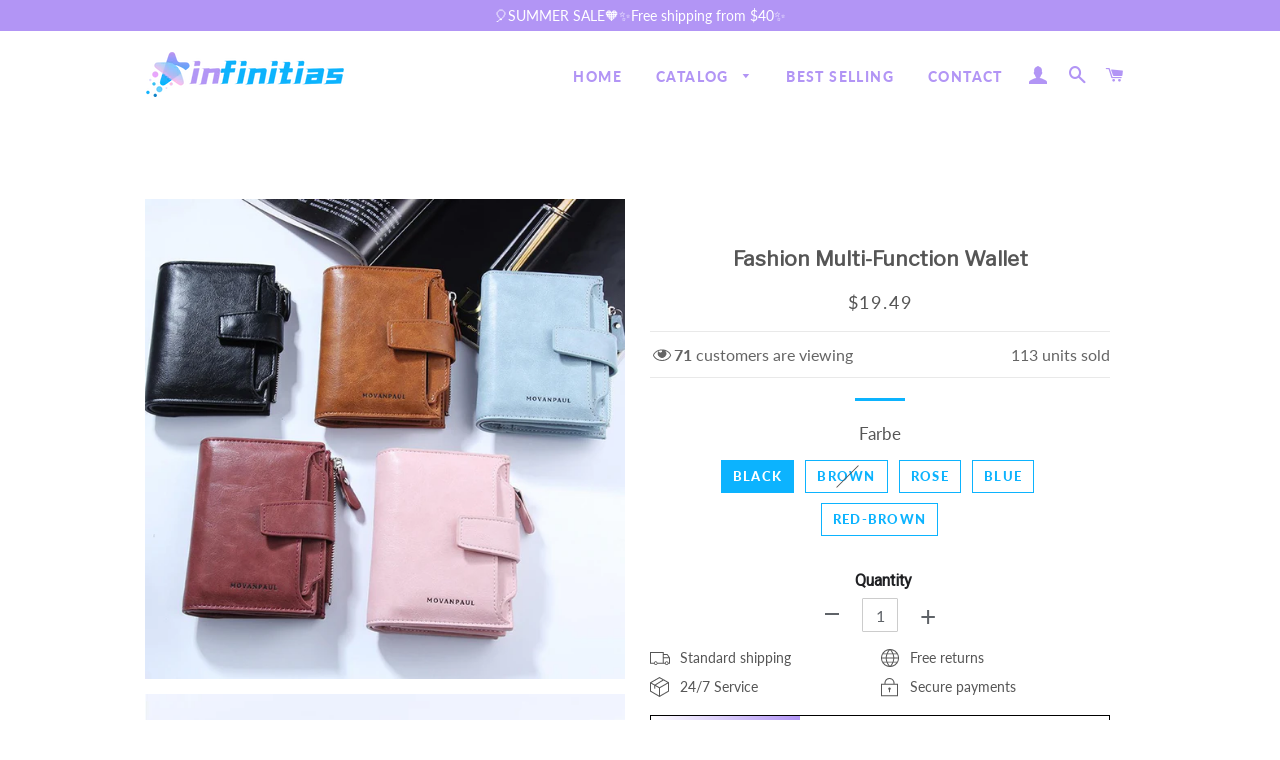

--- FILE ---
content_type: text/html; charset=utf-8
request_url: https://www.infinitias.com/products/fashion-multi-function-wallet
body_size: 39670
content:
<!doctype html>
<html class="no-js" lang="en">
  <head>
    <!-- Basic page needs ================================================== -->
    <meta charset="utf-8">
    <meta http-equiv="X-UA-Compatible" content="IE=edge,chrome=1">
    <meta name="google-site-verification" content="QKgfiMH1_hqkVoff4qVy7YdKZvPCCYAB7Bh12HZFp1Y">
    <meta name="google-site-verification" content="GCJiL14MivmU4kW0QF-cbSPoh9eNL0iEn6nDWSMj8Po">

    
      <link rel="shortcut icon" href="//www.infinitias.com/cdn/shop/files/3_32x32.png?v=1622355932" type="image/png">
    

    <!-- Title and description ================================================== -->
    <title>
      Fashion Multi-Function Wallet
      
      
       &ndash; infinitias
    </title>

    
      <meta name="description" content="🌻Fashion Multi-Function Purse🌻 Compact and Practical 💗The wallet is very fashionable and the colors are very cute. The bag has enough space so you can put a lot of small things in your pocket.  💗Whether you are going to a trip or going to work, you can bring the bag with you.  FEATURES:  Portable: The bag is very fine ">
    

    
    
    <!-- Google Tag Manager -->
    <script>
      (function(w,d,s,l,i){w[l]=w[l]||[];w[l].push({'gtm.start':
      new Date().getTime(),event:'gtm.js'});var f=d.getElementsByTagName(s)[0],
      j=d.createElement(s),dl=l!='dataLayer'?'&l='+l:'';j.async=true;j.src=
      'https://www.googletagmanager.com/gtm.js?id='+i+dl;f.parentNode.insertBefore(j,f);
      })(window,document,'script','dataLayer','GTM-N9CTPCV3');
    </script>
    <!-- End Google Tag Manager -->

    <!-- Helpers ================================================== -->
    <!-- /snippets/social-meta-tags.liquid -->




<meta property="og:site_name" content="infinitias">
<meta property="og:url" content="https://www.infinitias.com/products/fashion-multi-function-wallet">
<meta property="og:title" content="Fashion Multi-Function Wallet">
<meta property="og:type" content="product">
<meta property="og:description" content="🌻Fashion Multi-Function Purse🌻 Compact and Practical 💗The wallet is very fashionable and the colors are very cute. The bag has enough space so you can put a lot of small things in your pocket.  💗Whether you are going to a trip or going to work, you can bring the bag with you.  FEATURES:  Portable: The bag is very fine ">

  <meta property="og:price:amount" content="19.49">
  <meta property="og:price:currency" content="USD">

<meta property="og:image" content="http://www.infinitias.com/cdn/shop/products/2_0126f64a-aefe-436a-8ddd-0f92f8bfe883_1200x1200.jpg?v=1622353473"><meta property="og:image" content="http://www.infinitias.com/cdn/shop/products/5_3d27067c-43b9-4b8c-9634-cbb23bffbf63_1200x1200.jpg?v=1622353473"><meta property="og:image" content="http://www.infinitias.com/cdn/shop/products/4_135ef214-3637-4db0-86c1-fc831da5a986_1200x1200.jpg?v=1622353473">
<meta property="og:image:secure_url" content="https://www.infinitias.com/cdn/shop/products/2_0126f64a-aefe-436a-8ddd-0f92f8bfe883_1200x1200.jpg?v=1622353473"><meta property="og:image:secure_url" content="https://www.infinitias.com/cdn/shop/products/5_3d27067c-43b9-4b8c-9634-cbb23bffbf63_1200x1200.jpg?v=1622353473"><meta property="og:image:secure_url" content="https://www.infinitias.com/cdn/shop/products/4_135ef214-3637-4db0-86c1-fc831da5a986_1200x1200.jpg?v=1622353473">


<meta name="twitter:card" content="summary_large_image">
<meta name="twitter:title" content="Fashion Multi-Function Wallet">
<meta name="twitter:description" content="🌻Fashion Multi-Function Purse🌻 Compact and Practical 💗The wallet is very fashionable and the colors are very cute. The bag has enough space so you can put a lot of small things in your pocket.  💗Whether you are going to a trip or going to work, you can bring the bag with you.  FEATURES:  Portable: The bag is very fine ">

    <link rel="canonical" href="https://www.infinitias.com/products/fashion-multi-function-wallet">
    <meta name="viewport" content="width=device-width,initial-scale=1,shrink-to-fit=no">
    <meta name="theme-color" content="#0cb3fe">

    <!-- CSS ================================================== -->
    
      <link href="//www.infinitias.com/cdn/shop/t/6/assets/timber.scss.css?v=92977838005916613361759333242" rel="stylesheet" type="text/css" media="all" />
      <link href="//www.infinitias.com/cdn/shop/t/6/assets/theme.scss.css?v=140081323338632016871759333241" rel="stylesheet" type="text/css" media="all" />
      <link href="//www.infinitias.com/cdn/shop/t/6/assets/apps.css?v=76026655622943049311716010928" rel="stylesheet" type="text/css" media="all" />
    
    

    

    <!-- Sections ================================================== -->
    <script>
      window.theme = window.theme || {};
      theme.strings = {
        zoomClose: "Close (Esc)",
        zoomPrev: "Previous (Left arrow key)",
        zoomNext: "Next (Right arrow key)",
        moneyFormat: "${{amount}}",
        addressError: "Error looking up that address",
        addressNoResults: "No results for that address",
        addressQueryLimit: "You have exceeded the Google API usage limit. Consider upgrading to a \u003ca href=\"https:\/\/developers.google.com\/maps\/premium\/usage-limits\"\u003ePremium Plan\u003c\/a\u003e.",
        authError: "There was a problem authenticating your Google Maps account.",
        cartEmpty: "Your cart is currently empty.",
        cartCookie: "Enable cookies to use the shopping cart",
        cartSavings: "You're saving [savings]"
      };
      theme.settings = {
        cartType: "page",
        gridType: "collage"
      };
    </script>

    <script src="//www.infinitias.com/cdn/shop/t/6/assets/jquery-2.2.3.min.js?v=58211863146907186831716010928" type="text/javascript"></script>

    
      <script src="//www.infinitias.com/cdn/shop/t/6/assets/lazysizes.min.js?v=155223123402716617051716010928" async="async"></script>

      <script src="//www.infinitias.com/cdn/shop/t/6/assets/theme.js?v=139645229975577797031716010928" defer="defer"></script>
    

    <!-- Header hook for plugins ================================================== -->
    <script>window.performance && window.performance.mark && window.performance.mark('shopify.content_for_header.start');</script><meta id="shopify-digital-wallet" name="shopify-digital-wallet" content="/57276629167/digital_wallets/dialog">
<meta name="shopify-checkout-api-token" content="86b5c0b1b3f57e1570e9c5ef51bd8fe7">
<meta id="in-context-paypal-metadata" data-shop-id="57276629167" data-venmo-supported="false" data-environment="production" data-locale="en_US" data-paypal-v4="true" data-currency="USD">
<link rel="alternate" type="application/json+oembed" href="https://www.infinitias.com/products/fashion-multi-function-wallet.oembed">
<script async="async" src="/checkouts/internal/preloads.js?locale=en-US"></script>
<script id="shopify-features" type="application/json">{"accessToken":"86b5c0b1b3f57e1570e9c5ef51bd8fe7","betas":["rich-media-storefront-analytics"],"domain":"www.infinitias.com","predictiveSearch":true,"shopId":57276629167,"locale":"en"}</script>
<script>var Shopify = Shopify || {};
Shopify.shop = "infinitias.myshopify.com";
Shopify.locale = "en";
Shopify.currency = {"active":"USD","rate":"1.0"};
Shopify.country = "US";
Shopify.theme = {"name":"20240518","id":142339801313,"schema_name":"Brooklyn","schema_version":"15.2.0","theme_store_id":null,"role":"main"};
Shopify.theme.handle = "null";
Shopify.theme.style = {"id":null,"handle":null};
Shopify.cdnHost = "www.infinitias.com/cdn";
Shopify.routes = Shopify.routes || {};
Shopify.routes.root = "/";</script>
<script type="module">!function(o){(o.Shopify=o.Shopify||{}).modules=!0}(window);</script>
<script>!function(o){function n(){var o=[];function n(){o.push(Array.prototype.slice.apply(arguments))}return n.q=o,n}var t=o.Shopify=o.Shopify||{};t.loadFeatures=n(),t.autoloadFeatures=n()}(window);</script>
<script id="shop-js-analytics" type="application/json">{"pageType":"product"}</script>
<script defer="defer" async type="module" src="//www.infinitias.com/cdn/shopifycloud/shop-js/modules/v2/client.init-shop-cart-sync_BdyHc3Nr.en.esm.js"></script>
<script defer="defer" async type="module" src="//www.infinitias.com/cdn/shopifycloud/shop-js/modules/v2/chunk.common_Daul8nwZ.esm.js"></script>
<script type="module">
  await import("//www.infinitias.com/cdn/shopifycloud/shop-js/modules/v2/client.init-shop-cart-sync_BdyHc3Nr.en.esm.js");
await import("//www.infinitias.com/cdn/shopifycloud/shop-js/modules/v2/chunk.common_Daul8nwZ.esm.js");

  window.Shopify.SignInWithShop?.initShopCartSync?.({"fedCMEnabled":true,"windoidEnabled":true});

</script>
<script>(function() {
  var isLoaded = false;
  function asyncLoad() {
    if (isLoaded) return;
    isLoaded = true;
    var urls = ["https:\/\/www.pxucdn.com\/apps\/uso.js?shop=infinitias.myshopify.com","https:\/\/dkov91l6wait7.cloudfront.net\/almighty.js?shop=infinitias.myshopify.com","https:\/\/mds.oceanpayment.com\/assets\/shopifylogo\/paypal,visa,visa_electron,mastercard,maestro,jcb,american_express,diners_club,discover,unionpay,klarna,afterpay,apple_pay,google_pay.js?shop=infinitias.myshopify.com"];
    for (var i = 0; i < urls.length; i++) {
      var s = document.createElement('script');
      s.type = 'text/javascript';
      s.async = true;
      s.src = urls[i];
      var x = document.getElementsByTagName('script')[0];
      x.parentNode.insertBefore(s, x);
    }
  };
  if(window.attachEvent) {
    window.attachEvent('onload', asyncLoad);
  } else {
    window.addEventListener('load', asyncLoad, false);
  }
})();</script>
<script id="__st">var __st={"a":57276629167,"offset":-36000,"reqid":"ea4ed26e-a4bd-4798-8ca4-8a51d61fd7e2-1768982672","pageurl":"www.infinitias.com\/products\/fashion-multi-function-wallet","u":"bc149393e9ff","p":"product","rtyp":"product","rid":6736606986415};</script>
<script>window.ShopifyPaypalV4VisibilityTracking = true;</script>
<script id="captcha-bootstrap">!function(){'use strict';const t='contact',e='account',n='new_comment',o=[[t,t],['blogs',n],['comments',n],[t,'customer']],c=[[e,'customer_login'],[e,'guest_login'],[e,'recover_customer_password'],[e,'create_customer']],r=t=>t.map((([t,e])=>`form[action*='/${t}']:not([data-nocaptcha='true']) input[name='form_type'][value='${e}']`)).join(','),a=t=>()=>t?[...document.querySelectorAll(t)].map((t=>t.form)):[];function s(){const t=[...o],e=r(t);return a(e)}const i='password',u='form_key',d=['recaptcha-v3-token','g-recaptcha-response','h-captcha-response',i],f=()=>{try{return window.sessionStorage}catch{return}},m='__shopify_v',_=t=>t.elements[u];function p(t,e,n=!1){try{const o=window.sessionStorage,c=JSON.parse(o.getItem(e)),{data:r}=function(t){const{data:e,action:n}=t;return t[m]||n?{data:e,action:n}:{data:t,action:n}}(c);for(const[e,n]of Object.entries(r))t.elements[e]&&(t.elements[e].value=n);n&&o.removeItem(e)}catch(o){console.error('form repopulation failed',{error:o})}}const l='form_type',E='cptcha';function T(t){t.dataset[E]=!0}const w=window,h=w.document,L='Shopify',v='ce_forms',y='captcha';let A=!1;((t,e)=>{const n=(g='f06e6c50-85a8-45c8-87d0-21a2b65856fe',I='https://cdn.shopify.com/shopifycloud/storefront-forms-hcaptcha/ce_storefront_forms_captcha_hcaptcha.v1.5.2.iife.js',D={infoText:'Protected by hCaptcha',privacyText:'Privacy',termsText:'Terms'},(t,e,n)=>{const o=w[L][v],c=o.bindForm;if(c)return c(t,g,e,D).then(n);var r;o.q.push([[t,g,e,D],n]),r=I,A||(h.body.append(Object.assign(h.createElement('script'),{id:'captcha-provider',async:!0,src:r})),A=!0)});var g,I,D;w[L]=w[L]||{},w[L][v]=w[L][v]||{},w[L][v].q=[],w[L][y]=w[L][y]||{},w[L][y].protect=function(t,e){n(t,void 0,e),T(t)},Object.freeze(w[L][y]),function(t,e,n,w,h,L){const[v,y,A,g]=function(t,e,n){const i=e?o:[],u=t?c:[],d=[...i,...u],f=r(d),m=r(i),_=r(d.filter((([t,e])=>n.includes(e))));return[a(f),a(m),a(_),s()]}(w,h,L),I=t=>{const e=t.target;return e instanceof HTMLFormElement?e:e&&e.form},D=t=>v().includes(t);t.addEventListener('submit',(t=>{const e=I(t);if(!e)return;const n=D(e)&&!e.dataset.hcaptchaBound&&!e.dataset.recaptchaBound,o=_(e),c=g().includes(e)&&(!o||!o.value);(n||c)&&t.preventDefault(),c&&!n&&(function(t){try{if(!f())return;!function(t){const e=f();if(!e)return;const n=_(t);if(!n)return;const o=n.value;o&&e.removeItem(o)}(t);const e=Array.from(Array(32),(()=>Math.random().toString(36)[2])).join('');!function(t,e){_(t)||t.append(Object.assign(document.createElement('input'),{type:'hidden',name:u})),t.elements[u].value=e}(t,e),function(t,e){const n=f();if(!n)return;const o=[...t.querySelectorAll(`input[type='${i}']`)].map((({name:t})=>t)),c=[...d,...o],r={};for(const[a,s]of new FormData(t).entries())c.includes(a)||(r[a]=s);n.setItem(e,JSON.stringify({[m]:1,action:t.action,data:r}))}(t,e)}catch(e){console.error('failed to persist form',e)}}(e),e.submit())}));const S=(t,e)=>{t&&!t.dataset[E]&&(n(t,e.some((e=>e===t))),T(t))};for(const o of['focusin','change'])t.addEventListener(o,(t=>{const e=I(t);D(e)&&S(e,y())}));const B=e.get('form_key'),M=e.get(l),P=B&&M;t.addEventListener('DOMContentLoaded',(()=>{const t=y();if(P)for(const e of t)e.elements[l].value===M&&p(e,B);[...new Set([...A(),...v().filter((t=>'true'===t.dataset.shopifyCaptcha))])].forEach((e=>S(e,t)))}))}(h,new URLSearchParams(w.location.search),n,t,e,['guest_login'])})(!0,!0)}();</script>
<script integrity="sha256-4kQ18oKyAcykRKYeNunJcIwy7WH5gtpwJnB7kiuLZ1E=" data-source-attribution="shopify.loadfeatures" defer="defer" src="//www.infinitias.com/cdn/shopifycloud/storefront/assets/storefront/load_feature-a0a9edcb.js" crossorigin="anonymous"></script>
<script data-source-attribution="shopify.dynamic_checkout.dynamic.init">var Shopify=Shopify||{};Shopify.PaymentButton=Shopify.PaymentButton||{isStorefrontPortableWallets:!0,init:function(){window.Shopify.PaymentButton.init=function(){};var t=document.createElement("script");t.src="https://www.infinitias.com/cdn/shopifycloud/portable-wallets/latest/portable-wallets.en.js",t.type="module",document.head.appendChild(t)}};
</script>
<script data-source-attribution="shopify.dynamic_checkout.buyer_consent">
  function portableWalletsHideBuyerConsent(e){var t=document.getElementById("shopify-buyer-consent"),n=document.getElementById("shopify-subscription-policy-button");t&&n&&(t.classList.add("hidden"),t.setAttribute("aria-hidden","true"),n.removeEventListener("click",e))}function portableWalletsShowBuyerConsent(e){var t=document.getElementById("shopify-buyer-consent"),n=document.getElementById("shopify-subscription-policy-button");t&&n&&(t.classList.remove("hidden"),t.removeAttribute("aria-hidden"),n.addEventListener("click",e))}window.Shopify?.PaymentButton&&(window.Shopify.PaymentButton.hideBuyerConsent=portableWalletsHideBuyerConsent,window.Shopify.PaymentButton.showBuyerConsent=portableWalletsShowBuyerConsent);
</script>
<script>
  function portableWalletsCleanup(e){e&&e.src&&console.error("Failed to load portable wallets script "+e.src);var t=document.querySelectorAll("shopify-accelerated-checkout .shopify-payment-button__skeleton, shopify-accelerated-checkout-cart .wallet-cart-button__skeleton"),e=document.getElementById("shopify-buyer-consent");for(let e=0;e<t.length;e++)t[e].remove();e&&e.remove()}function portableWalletsNotLoadedAsModule(e){e instanceof ErrorEvent&&"string"==typeof e.message&&e.message.includes("import.meta")&&"string"==typeof e.filename&&e.filename.includes("portable-wallets")&&(window.removeEventListener("error",portableWalletsNotLoadedAsModule),window.Shopify.PaymentButton.failedToLoad=e,"loading"===document.readyState?document.addEventListener("DOMContentLoaded",window.Shopify.PaymentButton.init):window.Shopify.PaymentButton.init())}window.addEventListener("error",portableWalletsNotLoadedAsModule);
</script>

<script type="module" src="https://www.infinitias.com/cdn/shopifycloud/portable-wallets/latest/portable-wallets.en.js" onError="portableWalletsCleanup(this)" crossorigin="anonymous"></script>
<script nomodule>
  document.addEventListener("DOMContentLoaded", portableWalletsCleanup);
</script>

<link id="shopify-accelerated-checkout-styles" rel="stylesheet" media="screen" href="https://www.infinitias.com/cdn/shopifycloud/portable-wallets/latest/accelerated-checkout-backwards-compat.css" crossorigin="anonymous">
<style id="shopify-accelerated-checkout-cart">
        #shopify-buyer-consent {
  margin-top: 1em;
  display: inline-block;
  width: 100%;
}

#shopify-buyer-consent.hidden {
  display: none;
}

#shopify-subscription-policy-button {
  background: none;
  border: none;
  padding: 0;
  text-decoration: underline;
  font-size: inherit;
  cursor: pointer;
}

#shopify-subscription-policy-button::before {
  box-shadow: none;
}

      </style>

<script>window.performance && window.performance.mark && window.performance.mark('shopify.content_for_header.end');</script>
    <script src="//www.infinitias.com/cdn/shop/t/6/assets/saker.js?v=15337002932497387821750914929" type="text/javascript"></script>
    <script src="//www.infinitias.com/cdn/shop/t/6/assets/modernizr.min.js?v=21391054748206432451716010928" type="text/javascript"></script>

    
    
    <script>
      if(document.location.href.indexOf('?sort_by=best-selling') > -1) {
      var url = document.location.href;
      document.location.href = url.replace("?sort_by=best-selling","");
      }
      if(document.location.href.indexOf('?sort_by=created-descending') > -1) {
      var url = document.location.href;
      document.location.href = url.replace("?sort_by=created-descending","");
      }
      if(document.location.href.indexOf('?sort_by=manual') > -1) {
      var url = document.location.href;
      document.location.href = url.replace("?sort_by=manual","");
      }
      if(document.location.href.indexOf('?sort_by=title-descending') > -1) {
      var url = document.location.href;
      document.location.href = url.replace("?sort_by=title-descending","");
      }
      if(document.location.href.indexOf('?sort_by=price-ascending') > -1) {
      var url = document.location.href;
      document.location.href = url.replace("?sort_by=price-ascending","");
      }
      if(document.location.href.indexOf('?sort_by=price-descending') > -1) {
      var url = document.location.href;
      document.location.href = url.replace("?sort_by=price-descending","");
      }
      if(document.location.href.indexOf('?sort_by=created-ascending') > -1) {
      var url = document.location.href;
      document.location.href = url.replace("?sort_by=created-ascending","");
      }
      if(document.location.href.indexOf('?sort_by=title-ascending') > -1) {
      var url = document.location.href;
      document.location.href = url.replace("?sort_by=title-ascending","");
      }
      if(document.location.href.indexOf('&sort_by=best-selling') > -1) {
      var url = document.location.href;
      document.location.href = url.replace("&sort_by=best-selling","");
      }
      if(document.location.href.indexOf('&sort_by=created-descending') > -1) {
      var url = document.location.href;
      document.location.href = url.replace("&sort_by=created-descending","");
      }
      if(document.location.href.indexOf('&sort_by=manual') > -1) {
      var url = document.location.href;
      document.location.href = url.replace("&sort_by=manual","");
      }
      if(document.location.href.indexOf('&sort_by=title-descending') > -1) {
      var url = document.location.href;
      document.location.href = url.replace("&sort_by=title-descending","");
      }
      if(document.location.href.indexOf('&sort_by=price-ascending') > -1) {
      var url = document.location.href;
      document.location.href = url.replace("&sort_by=price-ascending","");
      }
      if(document.location.href.indexOf('&sort_by=price-descending') > -1) {
      var url = document.location.href;
      document.location.href = url.replace("&sort_by=price-descending","");
      }
      if(document.location.href.indexOf('&sort_by=created-ascending') > -1) {
      var url = document.location.href;
      document.location.href = url.replace("&sort_by=created-ascending","");
      }
      if(document.location.href.indexOf('&sort_by=title-ascending') > -1) {
      var url = document.location.href;
      document.location.href = url.replace("&sort_by=title-ascending","");
      }
    </script>
    <!-- Global site tag (gtag.js) - Google Ads: 679428534 -->
    <script async src="https://www.googletagmanager.com/gtag/js?id=AW-679428534"></script>
    <script async src="https://www.googletagmanager.com/gtag/js?id=AW-786004873"></script>
    <script>
      window.dataLayer = window.dataLayer || [];
      function gtag(){dataLayer.push(arguments);}
      gtag('js', new Date());

      gtag('config', 'AW-679428534');gtag('config', 'AW-786004873');
    </script>
    
    

    

    <!-- "snippets/pagefly-header.liquid" was not rendered, the associated app was uninstalled -->

    <script>var loox_global_hash = '1746536324907';</script><script>var visitor_level_referral = {"active":true,"rtl":false,"position":"right","button_text":"Get $5","button_bg_color":"ED4F56","button_text_color":"FFFFFF","display_on_home_page":true,"display_on_product_page":true,"display_on_cart_page":true,"display_on_other_pages":true,"hide_on_mobile":false,"sidebar_visible":true,"orientation":"default"};
</script><style>.loox-reviews-default { max-width: 1200px; margin: 0 auto; }.loox-rating .loox-icon { color:#f51655; }
:root { --lxs-rating-icon-color: #f51655; }</style>
<!-- BEGIN app block: shopify://apps/vitals/blocks/app-embed/aeb48102-2a5a-4f39-bdbd-d8d49f4e20b8 --><link rel="preconnect" href="https://appsolve.io/" /><link rel="preconnect" href="https://cdn-sf.vitals.app/" /><script data-ver="58" id="vtlsAebData" class="notranslate">window.vtlsLiquidData = window.vtlsLiquidData || {};window.vtlsLiquidData.buildId = 56366;

window.vtlsLiquidData.apiHosts = {
	...window.vtlsLiquidData.apiHosts,
	"1": "https://appsolve.io"
};
	window.vtlsLiquidData.moduleSettings = {"1":{"3":"8b74c1","4":"center","5":"icon","44":"fast_shipping,30_back,guaranteed,accredited,verified_secured","85":"","86":20,"87":20,"148":100,"978":"{}","1060":"303030"},"16":{"232":true,"245":"bottom","246":"bottom","247":"Add to Cart","411":true,"417":false,"418":true,"477":"custom","478":"a17fdf","479":"ffffff","489":true,"843":"ffffff","844":"2e2e2e","921":false,"922":true,"923":true,"924":"1","925":"0","952":"{\"container\":{\"traits\":{\"height\":{\"default\":\"80px\"}}}}","1021":true,"1110":false,"1154":0,"1155":true,"1156":true,"1157":false,"1158":0,"1159":false,"1160":false,"1161":false,"1162":false,"1163":false,"1182":false,"1183":true,"1184":"","1185":false},"48":{"469":true,"491":true,"588":true,"595":false,"603":"","605":"","606":"","781":true,"783":1,"876":0,"1076":true,"1105":0},"53":{"636":"4b8e15","637":"ffffff","638":0,"639":5,"640":"You save:","642":"Out of stock","643":"This item:","644":"Total Price:","645":true,"646":"Add to cart","647":"for","648":"with","649":"off","650":"each","651":"Buy","652":"Subtotal","653":"Discount","654":"Old price","655":0,"656":0,"657":0,"658":0,"659":"ffffff","660":14,"661":"center","671":"000000","702":"Quantity","731":"and","733":0,"734":"362e94","735":"8e86ed","736":true,"737":true,"738":true,"739":"right","740":60,"741":"Free of charge","742":"Free","743":"Claim gift","744":"1,2,4,5","750":"Gift","762":"Discount","763":false,"773":"Your product has been added to the cart.","786":"save","848":"ffffff","849":"f6f6f6","850":"4f4f4f","851":"Per item:","895":"eceeef","1007":"Pick another","1010":"{}","1012":false,"1028":"Other customers loved this offer","1029":"Add to order\t","1030":"Added to order","1031":"Check out","1032":1,"1033":"{}","1035":"See more","1036":"See less","1037":"{}","1077":"%","1083":"Check out","1085":100,"1086":"cd1900","1091":10,"1092":1,"1093":"{}","1164":"Free shipping","1188":"light","1190":"center","1191":"light","1192":"square"}};

window.vtlsLiquidData.shopThemeName = "Brooklyn";window.vtlsLiquidData.settingTranslation = {"1":{"85":{"en":""}},"53":{"640":{"en":"You save:"},"642":{"en":"Out of stock"},"643":{"en":"This item:"},"644":{"en":"Total Price:"},"646":{"en":"Add to cart"},"647":{"en":"for"},"648":{"en":"with"},"649":{"en":"off"},"650":{"en":"each"},"651":{"en":"Buy"},"652":{"en":"Subtotal"},"653":{"en":"Discount"},"654":{"en":"Old price"},"702":{"en":"Quantity"},"731":{"en":"and"},"741":{"en":"Free of charge"},"742":{"en":"Free"},"743":{"en":"Claim gift"},"750":{"en":"Gift"},"762":{"en":"Discount"},"773":{"en":"Your product has been added to the cart."},"786":{"en":"save"},"851":{"en":"Per item:"},"1007":{"en":"Pick another"},"1028":{"en":"Other customers loved this offer"},"1029":{"en":"Add to order\t"},"1030":{"en":"Added to order"},"1031":{"en":"Check out"},"1035":{"en":"See more"},"1036":{"en":"See less"},"1083":{"en":"Check out"},"1164":{"en":"Free shipping"},"1167":{"en":"Unavailable"}},"16":{"1184":{"en":""}}};window.vtlsLiquidData.ubOfferTypes={"2":[1,2]};window.vtlsLiquidData.usesFunctions=true;window.vtlsLiquidData.shopSettings={};window.vtlsLiquidData.shopSettings.cartType="page";window.vtlsLiquidData.spat="7e1b1cedb4b0c929132a7bf1c20bf671";window.vtlsLiquidData.shopInfo={id:57276629167,domain:"www.infinitias.com",shopifyDomain:"infinitias.myshopify.com",primaryLocaleIsoCode: "en",defaultCurrency:"USD",enabledCurrencies:["USD"],moneyFormat:"${{amount}}",moneyWithCurrencyFormat:"${{amount}} USD",appId:"1",appName:"Vitals",};window.vtlsLiquidData.acceptedScopes = {"1":[26,25,27,28,29,30,31,32,33,34,35,36,37,38,22,2,8,14,20,24,16,18,10,13,21,4,11,1,7,3,19,23,15,17,9,12]};window.vtlsLiquidData.product = {"id": 6736606986415,"available": true,"title": "Fashion Multi-Function Wallet","handle": "fashion-multi-function-wallet","vendor": "Wichoos","type": "Bag","tags": ["bag"],"description": "1","featured_image":{"src": "//www.infinitias.com/cdn/shop/products/2_0126f64a-aefe-436a-8ddd-0f92f8bfe883.jpg?v=1622353473","aspect_ratio": "1.0"},"collectionIds": [268807405743,268808257711,268808126639,268808159407],"variants": [{"id": 39940915560623,"title": "black","option1": "black","option2": null,"option3": null,"price": 1949,"compare_at_price": 0,"available": true,"image":null,"featured_media_id":null,"is_preorderable":0},{"id": 39940915593391,"title": "brown","option1": "brown","option2": null,"option3": null,"price": 1949,"compare_at_price": 0,"available": false,"image":null,"featured_media_id":null,"is_preorderable":0},{"id": 39940915626159,"title": "rose","option1": "rose","option2": null,"option3": null,"price": 1949,"compare_at_price": 0,"available": true,"image":null,"featured_media_id":null,"is_preorderable":0},{"id": 39940915658927,"title": "blue","option1": "blue","option2": null,"option3": null,"price": 1949,"compare_at_price": 0,"available": true,"image":null,"featured_media_id":null,"is_preorderable":0},{"id": 39940915691695,"title": "red-brown","option1": "red-brown","option2": null,"option3": null,"price": 1949,"compare_at_price": 0,"available": true,"image":null,"featured_media_id":null,"is_preorderable":0}],"options": [{"name": "Farbe"}],"metafields": {"reviews": {}}};window.vtlsLiquidData.ubCacheKey = "1725867605";window.vtlsLiquidData.cacheKeys = [1714781413,1732757018,0,1763064743,1714781413,0,0,1714781413 ];</script><script id="vtlsAebDynamicFunctions" class="notranslate">window.vtlsLiquidData = window.vtlsLiquidData || {};window.vtlsLiquidData.dynamicFunctions = ({$,vitalsGet,vitalsSet,VITALS_GET_$_DESCRIPTION,VITALS_GET_$_END_SECTION,VITALS_GET_$_ATC_FORM,VITALS_GET_$_ATC_BUTTON,submit_button,form_add_to_cart,cartItemVariantId,VITALS_EVENT_CART_UPDATED,VITALS_EVENT_DISCOUNTS_LOADED,VITALS_EVENT_RENDER_CAROUSEL_STARS,VITALS_EVENT_RENDER_COLLECTION_STARS,VITALS_EVENT_SMART_BAR_RENDERED,VITALS_EVENT_SMART_BAR_CLOSED,VITALS_EVENT_TABS_RENDERED,VITALS_EVENT_VARIANT_CHANGED,VITALS_EVENT_ATC_BUTTON_FOUND,VITALS_IS_MOBILE,VITALS_PAGE_TYPE,VITALS_APPEND_CSS,VITALS_HOOK__CAN_EXECUTE_CHECKOUT,VITALS_HOOK__GET_CUSTOM_CHECKOUT_URL_PARAMETERS,VITALS_HOOK__GET_CUSTOM_VARIANT_SELECTOR,VITALS_HOOK__GET_IMAGES_DEFAULT_SIZE,VITALS_HOOK__ON_CLICK_CHECKOUT_BUTTON,VITALS_HOOK__DONT_ACCELERATE_CHECKOUT,VITALS_HOOK__ON_ATC_STAY_ON_THE_SAME_PAGE,VITALS_HOOK__CAN_EXECUTE_ATC,VITALS_FLAG__IGNORE_VARIANT_ID_FROM_URL,VITALS_FLAG__UPDATE_ATC_BUTTON_REFERENCE,VITALS_FLAG__UPDATE_CART_ON_CHECKOUT,VITALS_FLAG__USE_CAPTURE_FOR_ATC_BUTTON,VITALS_FLAG__USE_FIRST_ATC_SPAN_FOR_PRE_ORDER,VITALS_FLAG__USE_HTML_FOR_STICKY_ATC_BUTTON,VITALS_FLAG__STOP_EXECUTION,VITALS_FLAG__USE_CUSTOM_COLLECTION_FILTER_DROPDOWN,VITALS_FLAG__PRE_ORDER_START_WITH_OBSERVER,VITALS_FLAG__PRE_ORDER_OBSERVER_DELAY,VITALS_FLAG__ON_CHECKOUT_CLICK_USE_CAPTURE_EVENT,handle,}) => {return {"147": {"location":"description","locator":"before"},"687": {"location":"atc_button","locator":"after"},};};</script><script id="vtlsAebDocumentInjectors" class="notranslate">window.vtlsLiquidData = window.vtlsLiquidData || {};window.vtlsLiquidData.documentInjectors = ({$,vitalsGet,vitalsSet,VITALS_IS_MOBILE,VITALS_APPEND_CSS}) => {const documentInjectors = {};documentInjectors["1"]={};documentInjectors["1"]["d"]=[];documentInjectors["1"]["d"]["0"]={};documentInjectors["1"]["d"]["0"]["a"]=null;documentInjectors["1"]["d"]["0"]["s"]=".product-single__description.rte";documentInjectors["2"]={};documentInjectors["2"]["d"]=[];documentInjectors["2"]["d"]["0"]={};documentInjectors["2"]["d"]["0"]["a"]={"l":"after"};documentInjectors["2"]["d"]["0"]["s"]="main.main-content \u003e .wrapper \u003e #shopify-section-product-template \u003e #ProductSection--product-template \u003e .product-single";documentInjectors["3"]={};documentInjectors["3"]["d"]=[];documentInjectors["3"]["d"]["0"]={};documentInjectors["3"]["d"]["0"]["a"]={"js":"if($('.cart__subtotal').length \u003e= 2) {\n\t$('.cart__subtotal').first().html(left_subtotal);\n\t$('.cart__subtotal').last().html(right_subtotal);\n\t$('#bk-cart-subtotal-label').hide();\n} else {\n\t$('.cart__subtotal').html(cart_html);\n}"};documentInjectors["3"]["d"]["0"]["s"]=".cart__subtotal";documentInjectors["3"]["d"]["0"]["js"]=function(left_subtotal, right_subtotal, cart_html) { var vitalsDiscountsDiv = ".vitals-discounts";
if ($(vitalsDiscountsDiv).length === 0) {
if($('.cart__subtotal').length >= 2) {
	$('.cart__subtotal').first().html(left_subtotal);
	$('.cart__subtotal').last().html(right_subtotal);
	$('#bk-cart-subtotal-label').hide();
} else {
	$('.cart__subtotal').html(cart_html);
}
}

};documentInjectors["10"]={};documentInjectors["10"]["d"]=[];documentInjectors["10"]["d"]["0"]={};documentInjectors["10"]["d"]["0"]["a"]=[];documentInjectors["10"]["d"]["0"]["s"]="div.product-single__quantity";documentInjectors["12"]={};documentInjectors["12"]["d"]=[];documentInjectors["12"]["d"]["0"]={};documentInjectors["12"]["d"]["0"]["a"]=[];documentInjectors["12"]["d"]["0"]["s"]="form[action*=\"\/cart\/add\"]:visible:not([id*=\"product-form-installment\"]):not([id*=\"product-installment-form\"]):not(.vtls-exclude-atc-injector *)";documentInjectors["12"]["d"]["1"]={};documentInjectors["12"]["d"]["1"]["a"]=null;documentInjectors["12"]["d"]["1"]["s"]=".product-single__form";documentInjectors["11"]={};documentInjectors["11"]["d"]=[];documentInjectors["11"]["d"]["0"]={};documentInjectors["11"]["d"]["0"]["a"]={"ctx":"inside","last":false};documentInjectors["11"]["d"]["0"]["s"]="[type=\"submit\"]:not(.swym-button)";documentInjectors["11"]["d"]["1"]={};documentInjectors["11"]["d"]["1"]["a"]={"ctx":"inside","last":false};documentInjectors["11"]["d"]["1"]["s"]="[name=\"add\"]:not(.swym-button)";documentInjectors["15"]={};documentInjectors["15"]["d"]=[];documentInjectors["15"]["d"]["0"]={};documentInjectors["15"]["d"]["0"]["a"]=[];documentInjectors["15"]["d"]["0"]["s"]="form[action*=\"\/cart\"] label[for*=\"updates\"][for*=\"_{{variant_id}}\"]";return documentInjectors;};</script><script id="vtlsAebBundle" src="https://cdn-sf.vitals.app/assets/js/bundle-a4d02c620db24a6b8995b5296c296c59.js" async></script>

<!-- END app block --><script src="https://cdn.shopify.com/extensions/019b8d54-2388-79d8-becc-d32a3afe2c7a/omnisend-50/assets/omnisend-in-shop.js" type="text/javascript" defer="defer"></script>
<link href="https://monorail-edge.shopifysvc.com" rel="dns-prefetch">
<script>(function(){if ("sendBeacon" in navigator && "performance" in window) {try {var session_token_from_headers = performance.getEntriesByType('navigation')[0].serverTiming.find(x => x.name == '_s').description;} catch {var session_token_from_headers = undefined;}var session_cookie_matches = document.cookie.match(/_shopify_s=([^;]*)/);var session_token_from_cookie = session_cookie_matches && session_cookie_matches.length === 2 ? session_cookie_matches[1] : "";var session_token = session_token_from_headers || session_token_from_cookie || "";function handle_abandonment_event(e) {var entries = performance.getEntries().filter(function(entry) {return /monorail-edge.shopifysvc.com/.test(entry.name);});if (!window.abandonment_tracked && entries.length === 0) {window.abandonment_tracked = true;var currentMs = Date.now();var navigation_start = performance.timing.navigationStart;var payload = {shop_id: 57276629167,url: window.location.href,navigation_start,duration: currentMs - navigation_start,session_token,page_type: "product"};window.navigator.sendBeacon("https://monorail-edge.shopifysvc.com/v1/produce", JSON.stringify({schema_id: "online_store_buyer_site_abandonment/1.1",payload: payload,metadata: {event_created_at_ms: currentMs,event_sent_at_ms: currentMs}}));}}window.addEventListener('pagehide', handle_abandonment_event);}}());</script>
<script id="web-pixels-manager-setup">(function e(e,d,r,n,o){if(void 0===o&&(o={}),!Boolean(null===(a=null===(i=window.Shopify)||void 0===i?void 0:i.analytics)||void 0===a?void 0:a.replayQueue)){var i,a;window.Shopify=window.Shopify||{};var t=window.Shopify;t.analytics=t.analytics||{};var s=t.analytics;s.replayQueue=[],s.publish=function(e,d,r){return s.replayQueue.push([e,d,r]),!0};try{self.performance.mark("wpm:start")}catch(e){}var l=function(){var e={modern:/Edge?\/(1{2}[4-9]|1[2-9]\d|[2-9]\d{2}|\d{4,})\.\d+(\.\d+|)|Firefox\/(1{2}[4-9]|1[2-9]\d|[2-9]\d{2}|\d{4,})\.\d+(\.\d+|)|Chrom(ium|e)\/(9{2}|\d{3,})\.\d+(\.\d+|)|(Maci|X1{2}).+ Version\/(15\.\d+|(1[6-9]|[2-9]\d|\d{3,})\.\d+)([,.]\d+|)( \(\w+\)|)( Mobile\/\w+|) Safari\/|Chrome.+OPR\/(9{2}|\d{3,})\.\d+\.\d+|(CPU[ +]OS|iPhone[ +]OS|CPU[ +]iPhone|CPU IPhone OS|CPU iPad OS)[ +]+(15[._]\d+|(1[6-9]|[2-9]\d|\d{3,})[._]\d+)([._]\d+|)|Android:?[ /-](13[3-9]|1[4-9]\d|[2-9]\d{2}|\d{4,})(\.\d+|)(\.\d+|)|Android.+Firefox\/(13[5-9]|1[4-9]\d|[2-9]\d{2}|\d{4,})\.\d+(\.\d+|)|Android.+Chrom(ium|e)\/(13[3-9]|1[4-9]\d|[2-9]\d{2}|\d{4,})\.\d+(\.\d+|)|SamsungBrowser\/([2-9]\d|\d{3,})\.\d+/,legacy:/Edge?\/(1[6-9]|[2-9]\d|\d{3,})\.\d+(\.\d+|)|Firefox\/(5[4-9]|[6-9]\d|\d{3,})\.\d+(\.\d+|)|Chrom(ium|e)\/(5[1-9]|[6-9]\d|\d{3,})\.\d+(\.\d+|)([\d.]+$|.*Safari\/(?![\d.]+ Edge\/[\d.]+$))|(Maci|X1{2}).+ Version\/(10\.\d+|(1[1-9]|[2-9]\d|\d{3,})\.\d+)([,.]\d+|)( \(\w+\)|)( Mobile\/\w+|) Safari\/|Chrome.+OPR\/(3[89]|[4-9]\d|\d{3,})\.\d+\.\d+|(CPU[ +]OS|iPhone[ +]OS|CPU[ +]iPhone|CPU IPhone OS|CPU iPad OS)[ +]+(10[._]\d+|(1[1-9]|[2-9]\d|\d{3,})[._]\d+)([._]\d+|)|Android:?[ /-](13[3-9]|1[4-9]\d|[2-9]\d{2}|\d{4,})(\.\d+|)(\.\d+|)|Mobile Safari.+OPR\/([89]\d|\d{3,})\.\d+\.\d+|Android.+Firefox\/(13[5-9]|1[4-9]\d|[2-9]\d{2}|\d{4,})\.\d+(\.\d+|)|Android.+Chrom(ium|e)\/(13[3-9]|1[4-9]\d|[2-9]\d{2}|\d{4,})\.\d+(\.\d+|)|Android.+(UC? ?Browser|UCWEB|U3)[ /]?(15\.([5-9]|\d{2,})|(1[6-9]|[2-9]\d|\d{3,})\.\d+)\.\d+|SamsungBrowser\/(5\.\d+|([6-9]|\d{2,})\.\d+)|Android.+MQ{2}Browser\/(14(\.(9|\d{2,})|)|(1[5-9]|[2-9]\d|\d{3,})(\.\d+|))(\.\d+|)|K[Aa][Ii]OS\/(3\.\d+|([4-9]|\d{2,})\.\d+)(\.\d+|)/},d=e.modern,r=e.legacy,n=navigator.userAgent;return n.match(d)?"modern":n.match(r)?"legacy":"unknown"}(),u="modern"===l?"modern":"legacy",c=(null!=n?n:{modern:"",legacy:""})[u],f=function(e){return[e.baseUrl,"/wpm","/b",e.hashVersion,"modern"===e.buildTarget?"m":"l",".js"].join("")}({baseUrl:d,hashVersion:r,buildTarget:u}),m=function(e){var d=e.version,r=e.bundleTarget,n=e.surface,o=e.pageUrl,i=e.monorailEndpoint;return{emit:function(e){var a=e.status,t=e.errorMsg,s=(new Date).getTime(),l=JSON.stringify({metadata:{event_sent_at_ms:s},events:[{schema_id:"web_pixels_manager_load/3.1",payload:{version:d,bundle_target:r,page_url:o,status:a,surface:n,error_msg:t},metadata:{event_created_at_ms:s}}]});if(!i)return console&&console.warn&&console.warn("[Web Pixels Manager] No Monorail endpoint provided, skipping logging."),!1;try{return self.navigator.sendBeacon.bind(self.navigator)(i,l)}catch(e){}var u=new XMLHttpRequest;try{return u.open("POST",i,!0),u.setRequestHeader("Content-Type","text/plain"),u.send(l),!0}catch(e){return console&&console.warn&&console.warn("[Web Pixels Manager] Got an unhandled error while logging to Monorail."),!1}}}}({version:r,bundleTarget:l,surface:e.surface,pageUrl:self.location.href,monorailEndpoint:e.monorailEndpoint});try{o.browserTarget=l,function(e){var d=e.src,r=e.async,n=void 0===r||r,o=e.onload,i=e.onerror,a=e.sri,t=e.scriptDataAttributes,s=void 0===t?{}:t,l=document.createElement("script"),u=document.querySelector("head"),c=document.querySelector("body");if(l.async=n,l.src=d,a&&(l.integrity=a,l.crossOrigin="anonymous"),s)for(var f in s)if(Object.prototype.hasOwnProperty.call(s,f))try{l.dataset[f]=s[f]}catch(e){}if(o&&l.addEventListener("load",o),i&&l.addEventListener("error",i),u)u.appendChild(l);else{if(!c)throw new Error("Did not find a head or body element to append the script");c.appendChild(l)}}({src:f,async:!0,onload:function(){if(!function(){var e,d;return Boolean(null===(d=null===(e=window.Shopify)||void 0===e?void 0:e.analytics)||void 0===d?void 0:d.initialized)}()){var d=window.webPixelsManager.init(e)||void 0;if(d){var r=window.Shopify.analytics;r.replayQueue.forEach((function(e){var r=e[0],n=e[1],o=e[2];d.publishCustomEvent(r,n,o)})),r.replayQueue=[],r.publish=d.publishCustomEvent,r.visitor=d.visitor,r.initialized=!0}}},onerror:function(){return m.emit({status:"failed",errorMsg:"".concat(f," has failed to load")})},sri:function(e){var d=/^sha384-[A-Za-z0-9+/=]+$/;return"string"==typeof e&&d.test(e)}(c)?c:"",scriptDataAttributes:o}),m.emit({status:"loading"})}catch(e){m.emit({status:"failed",errorMsg:(null==e?void 0:e.message)||"Unknown error"})}}})({shopId: 57276629167,storefrontBaseUrl: "https://www.infinitias.com",extensionsBaseUrl: "https://extensions.shopifycdn.com/cdn/shopifycloud/web-pixels-manager",monorailEndpoint: "https://monorail-edge.shopifysvc.com/unstable/produce_batch",surface: "storefront-renderer",enabledBetaFlags: ["2dca8a86"],webPixelsConfigList: [{"id":"644219105","configuration":"{\"pixel_id\":\"523338598979118\",\"pixel_type\":\"facebook_pixel\"}","eventPayloadVersion":"v1","runtimeContext":"OPEN","scriptVersion":"ca16bc87fe92b6042fbaa3acc2fbdaa6","type":"APP","apiClientId":2329312,"privacyPurposes":["ANALYTICS","MARKETING","SALE_OF_DATA"],"dataSharingAdjustments":{"protectedCustomerApprovalScopes":["read_customer_address","read_customer_email","read_customer_name","read_customer_personal_data","read_customer_phone"]}},{"id":"87458017","eventPayloadVersion":"1","runtimeContext":"LAX","scriptVersion":"2","type":"CUSTOM","privacyPurposes":["SALE_OF_DATA"],"name":"Signal Gateway Pixel"},{"id":"shopify-app-pixel","configuration":"{}","eventPayloadVersion":"v1","runtimeContext":"STRICT","scriptVersion":"0450","apiClientId":"shopify-pixel","type":"APP","privacyPurposes":["ANALYTICS","MARKETING"]},{"id":"shopify-custom-pixel","eventPayloadVersion":"v1","runtimeContext":"LAX","scriptVersion":"0450","apiClientId":"shopify-pixel","type":"CUSTOM","privacyPurposes":["ANALYTICS","MARKETING"]}],isMerchantRequest: false,initData: {"shop":{"name":"infinitias","paymentSettings":{"currencyCode":"USD"},"myshopifyDomain":"infinitias.myshopify.com","countryCode":"BR","storefrontUrl":"https:\/\/www.infinitias.com"},"customer":null,"cart":null,"checkout":null,"productVariants":[{"price":{"amount":19.49,"currencyCode":"USD"},"product":{"title":"Fashion Multi-Function Wallet","vendor":"Wichoos","id":"6736606986415","untranslatedTitle":"Fashion Multi-Function Wallet","url":"\/products\/fashion-multi-function-wallet","type":"Bag"},"id":"39940915560623","image":{"src":"\/\/www.infinitias.com\/cdn\/shop\/products\/2_0126f64a-aefe-436a-8ddd-0f92f8bfe883.jpg?v=1622353473"},"sku":"HT263-1","title":"black","untranslatedTitle":"black"},{"price":{"amount":19.49,"currencyCode":"USD"},"product":{"title":"Fashion Multi-Function Wallet","vendor":"Wichoos","id":"6736606986415","untranslatedTitle":"Fashion Multi-Function Wallet","url":"\/products\/fashion-multi-function-wallet","type":"Bag"},"id":"39940915593391","image":{"src":"\/\/www.infinitias.com\/cdn\/shop\/products\/2_0126f64a-aefe-436a-8ddd-0f92f8bfe883.jpg?v=1622353473"},"sku":"HT263-2","title":"brown","untranslatedTitle":"brown"},{"price":{"amount":19.49,"currencyCode":"USD"},"product":{"title":"Fashion Multi-Function Wallet","vendor":"Wichoos","id":"6736606986415","untranslatedTitle":"Fashion Multi-Function Wallet","url":"\/products\/fashion-multi-function-wallet","type":"Bag"},"id":"39940915626159","image":{"src":"\/\/www.infinitias.com\/cdn\/shop\/products\/2_0126f64a-aefe-436a-8ddd-0f92f8bfe883.jpg?v=1622353473"},"sku":"HT263-3","title":"rose","untranslatedTitle":"rose"},{"price":{"amount":19.49,"currencyCode":"USD"},"product":{"title":"Fashion Multi-Function Wallet","vendor":"Wichoos","id":"6736606986415","untranslatedTitle":"Fashion Multi-Function Wallet","url":"\/products\/fashion-multi-function-wallet","type":"Bag"},"id":"39940915658927","image":{"src":"\/\/www.infinitias.com\/cdn\/shop\/products\/2_0126f64a-aefe-436a-8ddd-0f92f8bfe883.jpg?v=1622353473"},"sku":"HT263-4","title":"blue","untranslatedTitle":"blue"},{"price":{"amount":19.49,"currencyCode":"USD"},"product":{"title":"Fashion Multi-Function Wallet","vendor":"Wichoos","id":"6736606986415","untranslatedTitle":"Fashion Multi-Function Wallet","url":"\/products\/fashion-multi-function-wallet","type":"Bag"},"id":"39940915691695","image":{"src":"\/\/www.infinitias.com\/cdn\/shop\/products\/2_0126f64a-aefe-436a-8ddd-0f92f8bfe883.jpg?v=1622353473"},"sku":"HT263-5","title":"red-brown","untranslatedTitle":"red-brown"}],"purchasingCompany":null},},"https://www.infinitias.com/cdn","fcfee988w5aeb613cpc8e4bc33m6693e112",{"modern":"","legacy":""},{"shopId":"57276629167","storefrontBaseUrl":"https:\/\/www.infinitias.com","extensionBaseUrl":"https:\/\/extensions.shopifycdn.com\/cdn\/shopifycloud\/web-pixels-manager","surface":"storefront-renderer","enabledBetaFlags":"[\"2dca8a86\"]","isMerchantRequest":"false","hashVersion":"fcfee988w5aeb613cpc8e4bc33m6693e112","publish":"custom","events":"[[\"page_viewed\",{}],[\"product_viewed\",{\"productVariant\":{\"price\":{\"amount\":19.49,\"currencyCode\":\"USD\"},\"product\":{\"title\":\"Fashion Multi-Function Wallet\",\"vendor\":\"Wichoos\",\"id\":\"6736606986415\",\"untranslatedTitle\":\"Fashion Multi-Function Wallet\",\"url\":\"\/products\/fashion-multi-function-wallet\",\"type\":\"Bag\"},\"id\":\"39940915560623\",\"image\":{\"src\":\"\/\/www.infinitias.com\/cdn\/shop\/products\/2_0126f64a-aefe-436a-8ddd-0f92f8bfe883.jpg?v=1622353473\"},\"sku\":\"HT263-1\",\"title\":\"black\",\"untranslatedTitle\":\"black\"}}]]"});</script><script>
  window.ShopifyAnalytics = window.ShopifyAnalytics || {};
  window.ShopifyAnalytics.meta = window.ShopifyAnalytics.meta || {};
  window.ShopifyAnalytics.meta.currency = 'USD';
  var meta = {"product":{"id":6736606986415,"gid":"gid:\/\/shopify\/Product\/6736606986415","vendor":"Wichoos","type":"Bag","handle":"fashion-multi-function-wallet","variants":[{"id":39940915560623,"price":1949,"name":"Fashion Multi-Function Wallet - black","public_title":"black","sku":"HT263-1"},{"id":39940915593391,"price":1949,"name":"Fashion Multi-Function Wallet - brown","public_title":"brown","sku":"HT263-2"},{"id":39940915626159,"price":1949,"name":"Fashion Multi-Function Wallet - rose","public_title":"rose","sku":"HT263-3"},{"id":39940915658927,"price":1949,"name":"Fashion Multi-Function Wallet - blue","public_title":"blue","sku":"HT263-4"},{"id":39940915691695,"price":1949,"name":"Fashion Multi-Function Wallet - red-brown","public_title":"red-brown","sku":"HT263-5"}],"remote":false},"page":{"pageType":"product","resourceType":"product","resourceId":6736606986415,"requestId":"ea4ed26e-a4bd-4798-8ca4-8a51d61fd7e2-1768982672"}};
  for (var attr in meta) {
    window.ShopifyAnalytics.meta[attr] = meta[attr];
  }
</script>
<script class="analytics">
  (function () {
    var customDocumentWrite = function(content) {
      var jquery = null;

      if (window.jQuery) {
        jquery = window.jQuery;
      } else if (window.Checkout && window.Checkout.$) {
        jquery = window.Checkout.$;
      }

      if (jquery) {
        jquery('body').append(content);
      }
    };

    var hasLoggedConversion = function(token) {
      if (token) {
        return document.cookie.indexOf('loggedConversion=' + token) !== -1;
      }
      return false;
    }

    var setCookieIfConversion = function(token) {
      if (token) {
        var twoMonthsFromNow = new Date(Date.now());
        twoMonthsFromNow.setMonth(twoMonthsFromNow.getMonth() + 2);

        document.cookie = 'loggedConversion=' + token + '; expires=' + twoMonthsFromNow;
      }
    }

    var trekkie = window.ShopifyAnalytics.lib = window.trekkie = window.trekkie || [];
    if (trekkie.integrations) {
      return;
    }
    trekkie.methods = [
      'identify',
      'page',
      'ready',
      'track',
      'trackForm',
      'trackLink'
    ];
    trekkie.factory = function(method) {
      return function() {
        var args = Array.prototype.slice.call(arguments);
        args.unshift(method);
        trekkie.push(args);
        return trekkie;
      };
    };
    for (var i = 0; i < trekkie.methods.length; i++) {
      var key = trekkie.methods[i];
      trekkie[key] = trekkie.factory(key);
    }
    trekkie.load = function(config) {
      trekkie.config = config || {};
      trekkie.config.initialDocumentCookie = document.cookie;
      var first = document.getElementsByTagName('script')[0];
      var script = document.createElement('script');
      script.type = 'text/javascript';
      script.onerror = function(e) {
        var scriptFallback = document.createElement('script');
        scriptFallback.type = 'text/javascript';
        scriptFallback.onerror = function(error) {
                var Monorail = {
      produce: function produce(monorailDomain, schemaId, payload) {
        var currentMs = new Date().getTime();
        var event = {
          schema_id: schemaId,
          payload: payload,
          metadata: {
            event_created_at_ms: currentMs,
            event_sent_at_ms: currentMs
          }
        };
        return Monorail.sendRequest("https://" + monorailDomain + "/v1/produce", JSON.stringify(event));
      },
      sendRequest: function sendRequest(endpointUrl, payload) {
        // Try the sendBeacon API
        if (window && window.navigator && typeof window.navigator.sendBeacon === 'function' && typeof window.Blob === 'function' && !Monorail.isIos12()) {
          var blobData = new window.Blob([payload], {
            type: 'text/plain'
          });

          if (window.navigator.sendBeacon(endpointUrl, blobData)) {
            return true;
          } // sendBeacon was not successful

        } // XHR beacon

        var xhr = new XMLHttpRequest();

        try {
          xhr.open('POST', endpointUrl);
          xhr.setRequestHeader('Content-Type', 'text/plain');
          xhr.send(payload);
        } catch (e) {
          console.log(e);
        }

        return false;
      },
      isIos12: function isIos12() {
        return window.navigator.userAgent.lastIndexOf('iPhone; CPU iPhone OS 12_') !== -1 || window.navigator.userAgent.lastIndexOf('iPad; CPU OS 12_') !== -1;
      }
    };
    Monorail.produce('monorail-edge.shopifysvc.com',
      'trekkie_storefront_load_errors/1.1',
      {shop_id: 57276629167,
      theme_id: 142339801313,
      app_name: "storefront",
      context_url: window.location.href,
      source_url: "//www.infinitias.com/cdn/s/trekkie.storefront.cd680fe47e6c39ca5d5df5f0a32d569bc48c0f27.min.js"});

        };
        scriptFallback.async = true;
        scriptFallback.src = '//www.infinitias.com/cdn/s/trekkie.storefront.cd680fe47e6c39ca5d5df5f0a32d569bc48c0f27.min.js';
        first.parentNode.insertBefore(scriptFallback, first);
      };
      script.async = true;
      script.src = '//www.infinitias.com/cdn/s/trekkie.storefront.cd680fe47e6c39ca5d5df5f0a32d569bc48c0f27.min.js';
      first.parentNode.insertBefore(script, first);
    };
    trekkie.load(
      {"Trekkie":{"appName":"storefront","development":false,"defaultAttributes":{"shopId":57276629167,"isMerchantRequest":null,"themeId":142339801313,"themeCityHash":"16167617390845291343","contentLanguage":"en","currency":"USD","eventMetadataId":"14f59d43-a803-4513-b59e-1bf7b2c22a9b"},"isServerSideCookieWritingEnabled":true,"monorailRegion":"shop_domain","enabledBetaFlags":["65f19447"]},"Session Attribution":{},"S2S":{"facebookCapiEnabled":true,"source":"trekkie-storefront-renderer","apiClientId":580111}}
    );

    var loaded = false;
    trekkie.ready(function() {
      if (loaded) return;
      loaded = true;

      window.ShopifyAnalytics.lib = window.trekkie;

      var originalDocumentWrite = document.write;
      document.write = customDocumentWrite;
      try { window.ShopifyAnalytics.merchantGoogleAnalytics.call(this); } catch(error) {};
      document.write = originalDocumentWrite;

      window.ShopifyAnalytics.lib.page(null,{"pageType":"product","resourceType":"product","resourceId":6736606986415,"requestId":"ea4ed26e-a4bd-4798-8ca4-8a51d61fd7e2-1768982672","shopifyEmitted":true});

      var match = window.location.pathname.match(/checkouts\/(.+)\/(thank_you|post_purchase)/)
      var token = match? match[1]: undefined;
      if (!hasLoggedConversion(token)) {
        setCookieIfConversion(token);
        window.ShopifyAnalytics.lib.track("Viewed Product",{"currency":"USD","variantId":39940915560623,"productId":6736606986415,"productGid":"gid:\/\/shopify\/Product\/6736606986415","name":"Fashion Multi-Function Wallet - black","price":"19.49","sku":"HT263-1","brand":"Wichoos","variant":"black","category":"Bag","nonInteraction":true,"remote":false},undefined,undefined,{"shopifyEmitted":true});
      window.ShopifyAnalytics.lib.track("monorail:\/\/trekkie_storefront_viewed_product\/1.1",{"currency":"USD","variantId":39940915560623,"productId":6736606986415,"productGid":"gid:\/\/shopify\/Product\/6736606986415","name":"Fashion Multi-Function Wallet - black","price":"19.49","sku":"HT263-1","brand":"Wichoos","variant":"black","category":"Bag","nonInteraction":true,"remote":false,"referer":"https:\/\/www.infinitias.com\/products\/fashion-multi-function-wallet"});
      }
    });


        var eventsListenerScript = document.createElement('script');
        eventsListenerScript.async = true;
        eventsListenerScript.src = "//www.infinitias.com/cdn/shopifycloud/storefront/assets/shop_events_listener-3da45d37.js";
        document.getElementsByTagName('head')[0].appendChild(eventsListenerScript);

})();</script>
  <script>
  if (!window.ga || (window.ga && typeof window.ga !== 'function')) {
    window.ga = function ga() {
      (window.ga.q = window.ga.q || []).push(arguments);
      if (window.Shopify && window.Shopify.analytics && typeof window.Shopify.analytics.publish === 'function') {
        window.Shopify.analytics.publish("ga_stub_called", {}, {sendTo: "google_osp_migration"});
      }
      console.error("Shopify's Google Analytics stub called with:", Array.from(arguments), "\nSee https://help.shopify.com/manual/promoting-marketing/pixels/pixel-migration#google for more information.");
    };
    if (window.Shopify && window.Shopify.analytics && typeof window.Shopify.analytics.publish === 'function') {
      window.Shopify.analytics.publish("ga_stub_initialized", {}, {sendTo: "google_osp_migration"});
    }
  }
</script>
<script
  defer
  src="https://www.infinitias.com/cdn/shopifycloud/perf-kit/shopify-perf-kit-3.0.4.min.js"
  data-application="storefront-renderer"
  data-shop-id="57276629167"
  data-render-region="gcp-us-central1"
  data-page-type="product"
  data-theme-instance-id="142339801313"
  data-theme-name="Brooklyn"
  data-theme-version="15.2.0"
  data-monorail-region="shop_domain"
  data-resource-timing-sampling-rate="10"
  data-shs="true"
  data-shs-beacon="true"
  data-shs-export-with-fetch="true"
  data-shs-logs-sample-rate="1"
  data-shs-beacon-endpoint="https://www.infinitias.com/api/collect"
></script>
</head>

  
  <body
    id="fashion-multi-function-wallet"
    class="template-product"
  >
    
      
        <div id="shopify-section-header" class="shopify-section"><style data-shopify>.header-wrapper .site-nav__link,
  .header-wrapper .site-header__logo a,
  .header-wrapper .site-nav__dropdown-link,
  .header-wrapper .site-nav--has-dropdown > a.nav-focus,
  .header-wrapper .site-nav--has-dropdown.nav-hover > a,
  .header-wrapper .site-nav--has-dropdown:hover > a {
    color: #b295f5;
  }

  .header-wrapper .site-header__logo a:hover,
  .header-wrapper .site-header__logo a:focus,
  .header-wrapper .site-nav__link:hover,
  .header-wrapper .site-nav__link:focus,
  .header-wrapper .site-nav--has-dropdown a:hover,
  .header-wrapper .site-nav--has-dropdown > a.nav-focus:hover,
  .header-wrapper .site-nav--has-dropdown > a.nav-focus:focus,
  .header-wrapper .site-nav--has-dropdown .site-nav__link:hover,
  .header-wrapper .site-nav--has-dropdown .site-nav__link:focus,
  .header-wrapper .site-nav--has-dropdown.nav-hover > a:hover,
  .header-wrapper .site-nav__dropdown a:focus {
    color: rgba(178, 149, 245, 0.75);
  }

  .header-wrapper .burger-icon,
  .header-wrapper .site-nav--has-dropdown:hover > a:before,
  .header-wrapper .site-nav--has-dropdown > a.nav-focus:before,
  .header-wrapper .site-nav--has-dropdown.nav-hover > a:before {
    background: #b295f5;
  }

  .header-wrapper .site-nav__link:hover .burger-icon {
    background: rgba(178, 149, 245, 0.75);
  }

  .site-header__logo img {
    max-width: 200px;
  }

  @media screen and (max-width: 768px) {
    .site-header__logo img {
      max-width: 100%;
    }
  }</style><div data-section-id="header" data-section-type="header-section" data-template="product">
  <div id="NavDrawer" class="drawer drawer--left">
      <div class="drawer__inner drawer-left__inner">

    
      <!-- /snippets/search-bar.liquid -->





<form action="/search" method="get" class="input-group search-bar search-bar--drawer" role="search">
  
  <input type="search" name="q" value="" placeholder="Search our store" class="input-group-field" aria-label="Search our store">
  <span class="input-group-btn">
    <button type="submit" class="btn--secondary icon-fallback-text gtag-search">
      <span class="icon icon-search" aria-hidden="true"></span>
      <span class="fallback-text">Search</span>
    </button>
  </span>
</form>

    

    <ul class="mobile-nav">
      
        

          <li class="mobile-nav__item">
            <a
              href="/"
              class="mobile-nav__link"
              >
                Home
            </a>
          </li>

        
      
        
          <li class="mobile-nav__item">
            <div class="mobile-nav__has-sublist">
              <a
                href="/collections/all"
                class="mobile-nav__link"
                id="Label-2"
                >Catalog</a>
              <div class="mobile-nav__toggle">
                <button type="button" class="mobile-nav__toggle-btn icon-fallback-text" aria-controls="Linklist-2" aria-expanded="false">
                  <span class="icon-fallback-text mobile-nav__toggle-open">
                    <span class="icon icon-plus" aria-hidden="true"></span>
                    <span class="fallback-text">Expand submenu Catalog</span>
                  </span>
                  <span class="icon-fallback-text mobile-nav__toggle-close">
                    <span class="icon icon-minus" aria-hidden="true"></span>
                    <span class="fallback-text">Collapse submenu Catalog</span>
                  </span>
                </button>
              </div>
            </div>
            <ul class="mobile-nav__sublist" id="Linklist-2" aria-labelledby="Label-2" role="navigation">
              
              
                
                <li class="mobile-nav__item">
                  <div class="mobile-nav__has-sublist">
                    <a
                      href="/collections/by-price"
                      class="mobile-nav__link"
                      id="Label-2-1"
                      >
                        BY PRICE
                    </a>
                    <div class="mobile-nav__toggle">
                      <button type="button" class="mobile-nav__toggle-btn icon-fallback-text" aria-controls="Linklist-2-1" aria-expanded="false">
                        <span class="icon-fallback-text mobile-nav__toggle-open">
                          <span class="icon icon-plus" aria-hidden="true"></span>
                          <span class="fallback-text">Expand submenu Catalog</span>
                        </span>
                        <span class="icon-fallback-text mobile-nav__toggle-close">
                          <span class="icon icon-minus" aria-hidden="true"></span>
                          <span class="fallback-text">Collapse submenu Catalog</span>
                        </span>
                      </button>
                    </div>
                  </div>
                  <ul class="mobile-nav__sublist mobile-nav__subsublist" id="Linklist-2-1" aria-labelledby="Label-2-1" role="navigation">
                    
                      <li class="mobile-nav__item">
                        <a
                          href="/collections/under-10"
                          class="mobile-nav__link"
                          >
                            Under $10
                        </a>
                      </li>
                    
                      <li class="mobile-nav__item">
                        <a
                          href="/collections/10-19-99"
                          class="mobile-nav__link"
                          >
                            $10-$19.99
                        </a>
                      </li>
                    
                      <li class="mobile-nav__item">
                        <a
                          href="/collections/20-29-99"
                          class="mobile-nav__link"
                          >
                            $20-$29.99
                        </a>
                      </li>
                    
                      <li class="mobile-nav__item">
                        <a
                          href="/collections/30-39-99"
                          class="mobile-nav__link"
                          >
                            $30-$39.99
                        </a>
                      </li>
                    
                      <li class="mobile-nav__item">
                        <a
                          href="/collections/40-49-99"
                          class="mobile-nav__link"
                          >
                            $40-$49.99
                        </a>
                      </li>
                    
                      <li class="mobile-nav__item">
                        <a
                          href="/collections/above-50"
                          class="mobile-nav__link"
                          >
                            Above $50
                        </a>
                      </li>
                    
                  </ul>
                </li>
                
              
                
                <li class="mobile-nav__item">
                  <div class="mobile-nav__has-sublist">
                    <a
                      href="/collections/houseware"
                      class="mobile-nav__link"
                      id="Label-2-2"
                      >
                        HOUSEWARE
                    </a>
                    <div class="mobile-nav__toggle">
                      <button type="button" class="mobile-nav__toggle-btn icon-fallback-text" aria-controls="Linklist-2-2" aria-expanded="false">
                        <span class="icon-fallback-text mobile-nav__toggle-open">
                          <span class="icon icon-plus" aria-hidden="true"></span>
                          <span class="fallback-text">Expand submenu Catalog</span>
                        </span>
                        <span class="icon-fallback-text mobile-nav__toggle-close">
                          <span class="icon icon-minus" aria-hidden="true"></span>
                          <span class="fallback-text">Collapse submenu Catalog</span>
                        </span>
                      </button>
                    </div>
                  </div>
                  <ul class="mobile-nav__sublist mobile-nav__subsublist" id="Linklist-2-2" aria-labelledby="Label-2-2" role="navigation">
                    
                      <li class="mobile-nav__item">
                        <a
                          href="/collections/garden"
                          class="mobile-nav__link"
                          >
                            Garden
                        </a>
                      </li>
                    
                      <li class="mobile-nav__item">
                        <a
                          href="/collections/kitchen"
                          class="mobile-nav__link"
                          >
                            Kitchen
                        </a>
                      </li>
                    
                      <li class="mobile-nav__item">
                        <a
                          href="/collections/sports-equipment-1"
                          class="mobile-nav__link"
                          >
                            Bedroom
                        </a>
                      </li>
                    
                      <li class="mobile-nav__item">
                        <a
                          href="/collections/bathroom"
                          class="mobile-nav__link"
                          >
                            Bathroom
                        </a>
                      </li>
                    
                      <li class="mobile-nav__item">
                        <a
                          href="/collections/storage-organizer"
                          class="mobile-nav__link"
                          >
                            Storage &amp; Organizer
                        </a>
                      </li>
                    
                  </ul>
                </li>
                
              
                
                <li class="mobile-nav__item">
                  <div class="mobile-nav__has-sublist">
                    <a
                      href="/collections/tools"
                      class="mobile-nav__link"
                      id="Label-2-3"
                      >
                        TOOLS
                    </a>
                    <div class="mobile-nav__toggle">
                      <button type="button" class="mobile-nav__toggle-btn icon-fallback-text" aria-controls="Linklist-2-3" aria-expanded="false">
                        <span class="icon-fallback-text mobile-nav__toggle-open">
                          <span class="icon icon-plus" aria-hidden="true"></span>
                          <span class="fallback-text">Expand submenu Catalog</span>
                        </span>
                        <span class="icon-fallback-text mobile-nav__toggle-close">
                          <span class="icon icon-minus" aria-hidden="true"></span>
                          <span class="fallback-text">Collapse submenu Catalog</span>
                        </span>
                      </button>
                    </div>
                  </div>
                  <ul class="mobile-nav__sublist mobile-nav__subsublist" id="Linklist-2-3" aria-labelledby="Label-2-3" role="navigation">
                    
                      <li class="mobile-nav__item">
                        <a
                          href="/collections/hand-tools"
                          class="mobile-nav__link"
                          >
                            Hand Tools
                        </a>
                      </li>
                    
                      <li class="mobile-nav__item">
                        <a
                          href="/collections/machine-tools-accessories"
                          class="mobile-nav__link"
                          >
                            Machine Tools &amp; Accessories
                        </a>
                      </li>
                    
                      <li class="mobile-nav__item">
                        <a
                          href="/collections/cooking-tools"
                          class="mobile-nav__link"
                          >
                            Cooking Tools
                        </a>
                      </li>
                    
                  </ul>
                </li>
                
              
                
                <li class="mobile-nav__item">
                  <div class="mobile-nav__has-sublist">
                    <a
                      href="/collections/cleaning-tools"
                      class="mobile-nav__link"
                      id="Label-2-4"
                      >
                        CLEANING TOOLS
                    </a>
                    <div class="mobile-nav__toggle">
                      <button type="button" class="mobile-nav__toggle-btn icon-fallback-text" aria-controls="Linklist-2-4" aria-expanded="false">
                        <span class="icon-fallback-text mobile-nav__toggle-open">
                          <span class="icon icon-plus" aria-hidden="true"></span>
                          <span class="fallback-text">Expand submenu Catalog</span>
                        </span>
                        <span class="icon-fallback-text mobile-nav__toggle-close">
                          <span class="icon icon-minus" aria-hidden="true"></span>
                          <span class="fallback-text">Collapse submenu Catalog</span>
                        </span>
                      </button>
                    </div>
                  </div>
                  <ul class="mobile-nav__sublist mobile-nav__subsublist" id="Linklist-2-4" aria-labelledby="Label-2-4" role="navigation">
                    
                      <li class="mobile-nav__item">
                        <a
                          href="/collections/car-cleaning"
                          class="mobile-nav__link"
                          >
                            Car Cleaning
                        </a>
                      </li>
                    
                      <li class="mobile-nav__item">
                        <a
                          href="/collections/house-cleaning"
                          class="mobile-nav__link"
                          >
                            House Cleaning
                        </a>
                      </li>
                    
                      <li class="mobile-nav__item">
                        <a
                          href="/collections/kitchen-cleaning"
                          class="mobile-nav__link"
                          >
                            Kitchen Cleaning
                        </a>
                      </li>
                    
                      <li class="mobile-nav__item">
                        <a
                          href="/collections/bathroom-cleaning"
                          class="mobile-nav__link"
                          >
                            Bathroom Cleaning
                        </a>
                      </li>
                    
                  </ul>
                </li>
                
              
                
                <li class="mobile-nav__item">
                  <div class="mobile-nav__has-sublist">
                    <a
                      href="/collections/baby-products"
                      class="mobile-nav__link"
                      id="Label-2-5"
                      >
                        BABY PRODUCTS
                    </a>
                    <div class="mobile-nav__toggle">
                      <button type="button" class="mobile-nav__toggle-btn icon-fallback-text" aria-controls="Linklist-2-5" aria-expanded="false">
                        <span class="icon-fallback-text mobile-nav__toggle-open">
                          <span class="icon icon-plus" aria-hidden="true"></span>
                          <span class="fallback-text">Expand submenu Catalog</span>
                        </span>
                        <span class="icon-fallback-text mobile-nav__toggle-close">
                          <span class="icon icon-minus" aria-hidden="true"></span>
                          <span class="fallback-text">Collapse submenu Catalog</span>
                        </span>
                      </button>
                    </div>
                  </div>
                  <ul class="mobile-nav__sublist mobile-nav__subsublist" id="Linklist-2-5" aria-labelledby="Label-2-5" role="navigation">
                    
                      <li class="mobile-nav__item">
                        <a
                          href="/collections/for-kids"
                          class="mobile-nav__link"
                          >
                            For Kids
                        </a>
                      </li>
                    
                      <li class="mobile-nav__item">
                        <a
                          href="/collections/for-parents"
                          class="mobile-nav__link"
                          >
                            For Parents
                        </a>
                      </li>
                    
                  </ul>
                </li>
                
              
                
                <li class="mobile-nav__item">
                  <div class="mobile-nav__has-sublist">
                    <a
                      href="/collections/car-accessories"
                      class="mobile-nav__link"
                      id="Label-2-6"
                      >
                        CAR ACCESSORIES
                    </a>
                    <div class="mobile-nav__toggle">
                      <button type="button" class="mobile-nav__toggle-btn icon-fallback-text" aria-controls="Linklist-2-6" aria-expanded="false">
                        <span class="icon-fallback-text mobile-nav__toggle-open">
                          <span class="icon icon-plus" aria-hidden="true"></span>
                          <span class="fallback-text">Expand submenu Catalog</span>
                        </span>
                        <span class="icon-fallback-text mobile-nav__toggle-close">
                          <span class="icon icon-minus" aria-hidden="true"></span>
                          <span class="fallback-text">Collapse submenu Catalog</span>
                        </span>
                      </button>
                    </div>
                  </div>
                  <ul class="mobile-nav__sublist mobile-nav__subsublist" id="Linklist-2-6" aria-labelledby="Label-2-6" role="navigation">
                    
                      <li class="mobile-nav__item">
                        <a
                          href="/collections/car-tools"
                          class="mobile-nav__link"
                          >
                            Car Tools
                        </a>
                      </li>
                    
                      <li class="mobile-nav__item">
                        <a
                          href="/collections/phone-holder"
                          class="mobile-nav__link"
                          >
                            Phone Holder
                        </a>
                      </li>
                    
                  </ul>
                </li>
                
              
                
                <li class="mobile-nav__item">
                  <div class="mobile-nav__has-sublist">
                    <a
                      href="/collections/sports-outdoors"
                      class="mobile-nav__link"
                      id="Label-2-7"
                      >
                        SPORTS & OUTDOORS
                    </a>
                    <div class="mobile-nav__toggle">
                      <button type="button" class="mobile-nav__toggle-btn icon-fallback-text" aria-controls="Linklist-2-7" aria-expanded="false">
                        <span class="icon-fallback-text mobile-nav__toggle-open">
                          <span class="icon icon-plus" aria-hidden="true"></span>
                          <span class="fallback-text">Expand submenu Catalog</span>
                        </span>
                        <span class="icon-fallback-text mobile-nav__toggle-close">
                          <span class="icon icon-minus" aria-hidden="true"></span>
                          <span class="fallback-text">Collapse submenu Catalog</span>
                        </span>
                      </button>
                    </div>
                  </div>
                  <ul class="mobile-nav__sublist mobile-nav__subsublist" id="Linklist-2-7" aria-labelledby="Label-2-7" role="navigation">
                    
                      <li class="mobile-nav__item">
                        <a
                          href="/collections/outing"
                          class="mobile-nav__link"
                          >
                            Outing
                        </a>
                      </li>
                    
                      <li class="mobile-nav__item">
                        <a
                          href="/collections/sportswears"
                          class="mobile-nav__link"
                          >
                            Sportswears
                        </a>
                      </li>
                    
                      <li class="mobile-nav__item">
                        <a
                          href="/collections/sports-equipment"
                          class="mobile-nav__link"
                          >
                            Sports Equipment
                        </a>
                      </li>
                    
                      <li class="mobile-nav__item">
                        <a
                          href="/collections/fishing"
                          class="mobile-nav__link"
                          >
                            Fishing
                        </a>
                      </li>
                    
                  </ul>
                </li>
                
              
                
                <li class="mobile-nav__item">
                  <div class="mobile-nav__has-sublist">
                    <a
                      href="/collections/toys-gifts"
                      class="mobile-nav__link"
                      id="Label-2-8"
                      >
                        TOYS & GIFTS
                    </a>
                    <div class="mobile-nav__toggle">
                      <button type="button" class="mobile-nav__toggle-btn icon-fallback-text" aria-controls="Linklist-2-8" aria-expanded="false">
                        <span class="icon-fallback-text mobile-nav__toggle-open">
                          <span class="icon icon-plus" aria-hidden="true"></span>
                          <span class="fallback-text">Expand submenu Catalog</span>
                        </span>
                        <span class="icon-fallback-text mobile-nav__toggle-close">
                          <span class="icon icon-minus" aria-hidden="true"></span>
                          <span class="fallback-text">Collapse submenu Catalog</span>
                        </span>
                      </button>
                    </div>
                  </div>
                  <ul class="mobile-nav__sublist mobile-nav__subsublist" id="Linklist-2-8" aria-labelledby="Label-2-8" role="navigation">
                    
                      <li class="mobile-nav__item">
                        <a
                          href="/collections/toys"
                          class="mobile-nav__link"
                          >
                            Toys
                        </a>
                      </li>
                    
                      <li class="mobile-nav__item">
                        <a
                          href="/collections/gift-ideas"
                          class="mobile-nav__link"
                          >
                            Gift Ideas
                        </a>
                      </li>
                    
                  </ul>
                </li>
                
              
                
                <li class="mobile-nav__item">
                  <div class="mobile-nav__has-sublist">
                    <a
                      href="/collections/clothing-accessories"
                      class="mobile-nav__link"
                      id="Label-2-9"
                      >
                        CLOTHING & ACCESSORIES
                    </a>
                    <div class="mobile-nav__toggle">
                      <button type="button" class="mobile-nav__toggle-btn icon-fallback-text" aria-controls="Linklist-2-9" aria-expanded="false">
                        <span class="icon-fallback-text mobile-nav__toggle-open">
                          <span class="icon icon-plus" aria-hidden="true"></span>
                          <span class="fallback-text">Expand submenu Catalog</span>
                        </span>
                        <span class="icon-fallback-text mobile-nav__toggle-close">
                          <span class="icon icon-minus" aria-hidden="true"></span>
                          <span class="fallback-text">Collapse submenu Catalog</span>
                        </span>
                      </button>
                    </div>
                  </div>
                  <ul class="mobile-nav__sublist mobile-nav__subsublist" id="Linklist-2-9" aria-labelledby="Label-2-9" role="navigation">
                    
                      <li class="mobile-nav__item">
                        <a
                          href="/collections/shoes"
                          class="mobile-nav__link"
                          >
                            Shoes
                        </a>
                      </li>
                    
                      <li class="mobile-nav__item">
                        <a
                          href="/collections/bags"
                          class="mobile-nav__link"
                          >
                            Bags
                        </a>
                      </li>
                    
                      <li class="mobile-nav__item">
                        <a
                          href="/collections/shapewears"
                          class="mobile-nav__link"
                          >
                            Shapewears
                        </a>
                      </li>
                    
                      <li class="mobile-nav__item">
                        <a
                          href="/collections/accessories"
                          class="mobile-nav__link"
                          >
                            Accessories
                        </a>
                      </li>
                    
                      <li class="mobile-nav__item">
                        <a
                          href="/collections/womens-clothing"
                          class="mobile-nav__link"
                          >
                            Women&#39;s Clothing
                        </a>
                      </li>
                    
                      <li class="mobile-nav__item">
                        <a
                          href="/collections/mens-clothing"
                          class="mobile-nav__link"
                          >
                            Men&#39;s Clothing
                        </a>
                      </li>
                    
                  </ul>
                </li>
                
              
                
                <li class="mobile-nav__item">
                  <div class="mobile-nav__has-sublist">
                    <a
                      href="/collections/electronics"
                      class="mobile-nav__link"
                      id="Label-2-10"
                      >
                        ELECTRONICS
                    </a>
                    <div class="mobile-nav__toggle">
                      <button type="button" class="mobile-nav__toggle-btn icon-fallback-text" aria-controls="Linklist-2-10" aria-expanded="false">
                        <span class="icon-fallback-text mobile-nav__toggle-open">
                          <span class="icon icon-plus" aria-hidden="true"></span>
                          <span class="fallback-text">Expand submenu Catalog</span>
                        </span>
                        <span class="icon-fallback-text mobile-nav__toggle-close">
                          <span class="icon icon-minus" aria-hidden="true"></span>
                          <span class="fallback-text">Collapse submenu Catalog</span>
                        </span>
                      </button>
                    </div>
                  </div>
                  <ul class="mobile-nav__sublist mobile-nav__subsublist" id="Linklist-2-10" aria-labelledby="Label-2-10" role="navigation">
                    
                      <li class="mobile-nav__item">
                        <a
                          href="/collections/lights"
                          class="mobile-nav__link"
                          >
                            Lights
                        </a>
                      </li>
                    
                      <li class="mobile-nav__item">
                        <a
                          href="/collections/earphones"
                          class="mobile-nav__link"
                          >
                            Earphones
                        </a>
                      </li>
                    
                      <li class="mobile-nav__item">
                        <a
                          href="/collections/phone-accessories"
                          class="mobile-nav__link"
                          >
                            Phone Accessories
                        </a>
                      </li>
                    
                  </ul>
                </li>
                
              
                
                <li class="mobile-nav__item">
                  <div class="mobile-nav__has-sublist">
                    <a
                      href="/collections/beauty-health"
                      class="mobile-nav__link"
                      id="Label-2-11"
                      >
                        BEAUTY & HEALTH
                    </a>
                    <div class="mobile-nav__toggle">
                      <button type="button" class="mobile-nav__toggle-btn icon-fallback-text" aria-controls="Linklist-2-11" aria-expanded="false">
                        <span class="icon-fallback-text mobile-nav__toggle-open">
                          <span class="icon icon-plus" aria-hidden="true"></span>
                          <span class="fallback-text">Expand submenu Catalog</span>
                        </span>
                        <span class="icon-fallback-text mobile-nav__toggle-close">
                          <span class="icon icon-minus" aria-hidden="true"></span>
                          <span class="fallback-text">Collapse submenu Catalog</span>
                        </span>
                      </button>
                    </div>
                  </div>
                  <ul class="mobile-nav__sublist mobile-nav__subsublist" id="Linklist-2-11" aria-labelledby="Label-2-11" role="navigation">
                    
                      <li class="mobile-nav__item">
                        <a
                          href="/collections/body-care"
                          class="mobile-nav__link"
                          >
                            Body Care
                        </a>
                      </li>
                    
                      <li class="mobile-nav__item">
                        <a
                          href="/collections/personal-health-care"
                          class="mobile-nav__link"
                          >
                            Personal Health Care
                        </a>
                      </li>
                    
                  </ul>
                </li>
                
              
                
                <li class="mobile-nav__item">
                  <div class="mobile-nav__has-sublist">
                    <a
                      href="/collections/pet-supplies"
                      class="mobile-nav__link"
                      id="Label-2-12"
                      >
                        PET SUPPLIES
                    </a>
                    <div class="mobile-nav__toggle">
                      <button type="button" class="mobile-nav__toggle-btn icon-fallback-text" aria-controls="Linklist-2-12" aria-expanded="false">
                        <span class="icon-fallback-text mobile-nav__toggle-open">
                          <span class="icon icon-plus" aria-hidden="true"></span>
                          <span class="fallback-text">Expand submenu Catalog</span>
                        </span>
                        <span class="icon-fallback-text mobile-nav__toggle-close">
                          <span class="icon icon-minus" aria-hidden="true"></span>
                          <span class="fallback-text">Collapse submenu Catalog</span>
                        </span>
                      </button>
                    </div>
                  </div>
                  <ul class="mobile-nav__sublist mobile-nav__subsublist" id="Linklist-2-12" aria-labelledby="Label-2-12" role="navigation">
                    
                      <li class="mobile-nav__item">
                        <a
                          href="/collections/cats"
                          class="mobile-nav__link"
                          >
                            Cats
                        </a>
                      </li>
                    
                      <li class="mobile-nav__item">
                        <a
                          href="/collections/dogs"
                          class="mobile-nav__link"
                          >
                            Dogs
                        </a>
                      </li>
                    
                      <li class="mobile-nav__item">
                        <a
                          href="/collections/pet-cleaning-tools"
                          class="mobile-nav__link"
                          >
                            Pet Cleaning Tools
                        </a>
                      </li>
                    
                      <li class="mobile-nav__item">
                        <a
                          href="/collections/pet-toys"
                          class="mobile-nav__link"
                          >
                            Pet Toys
                        </a>
                      </li>
                    
                  </ul>
                </li>
                
              
            </ul>
          </li>

          
      
        

          <li class="mobile-nav__item">
            <a
              href="/collections/best-selling"
              class="mobile-nav__link"
              >
                BEST SELLING
            </a>
          </li>

        
      
        

          <li class="mobile-nav__item">
            <a
              href="/pages/contact"
              class="mobile-nav__link"
              >
                CONTACT
            </a>
          </li>

        
      
      
      <li class="mobile-nav__spacer"></li>

      
      
        
          <li class="mobile-nav__item mobile-nav__item--secondary">
            <a href="/account/login" id="customer_login_link">Log In</a>
          </li>
          <li class="mobile-nav__item mobile-nav__item--secondary">
            <a href="/account/register" id="customer_register_link">Create Account</a>
          </li>
        
      
      
    </ul>
    <!-- //mobile-nav -->
  </div>


  </div>
  <div class="header-container drawer__header-container">
    <div class="header-wrapper" data-header-wrapper>
      
        
          <style>
            .announcement-bar {
              background-color: #b295f5;
            }

            .announcement-bar--link:hover {
              

              
                
                background-color: #c4aef7;
              
            }

            .announcement-bar__message {
              color: #ffffff;
              font-size:14px;
            }
          </style>

          
            <div class="announcement-bar">
          

            <p class="announcement-bar__message">🎈SUMMER SALE🧡✨Free shipping from $40✨</p>

          
            </div>
          

        
      

      <header class="site-header" role="banner" data-transparent-header="true">
        <div class="wrapper">
          <div class="grid--full grid--table">
            <div class="grid__item large--hide large--one-sixth one-quarter">
              <div class="site-nav--open site-nav--mobile">
                <button type="button" class="icon-fallback-text site-nav__link site-nav__link--burger js-drawer-open-button-left" aria-controls="NavDrawer">
                  <span class="burger-icon burger-icon--top"></span>
                  <span class="burger-icon burger-icon--mid"></span>
                  <span class="burger-icon burger-icon--bottom"></span>
                  <span class="fallback-text">Site navigation</span>
                </button>
              </div>
            </div>
            <div class="grid__item large--one-third medium-down--one-half">
              
              
                <div class="h1 site-header__logo large--left" itemscope itemtype="http://schema.org/Organization">
              
                

                <a href="/" itemprop="url" class="site-header__logo-link">
                  
                    <img class="site-header__logo-image" src="//www.infinitias.com/cdn/shop/files/2_200x.png?v=1622354471" srcset="//www.infinitias.com/cdn/shop/files/2_200x.png?v=1622354471 1x, //www.infinitias.com/cdn/shop/files/2_200x@2x.png?v=1622354471 2x" alt="infinitias" itemprop="logo">

                    
                  
                </a>
              
                </div>
              
            </div>
            <nav class="grid__item large--two-thirds large--text-right medium-down--hide" role="navigation">
              
              <!-- begin site-nav -->
              <ul class="site-nav" id="AccessibleNav">
                
                  
                    <li class="site-nav__item">
                      <a
                        href="/"
                        class="site-nav__link"
                        data-meganav-type="child"
                        >
                          Home
                      </a>
                    </li>
                  
                
                  
                  
                    <li
                      class="site-nav__item site-nav--has-dropdown "
                      aria-haspopup="true"
                      data-meganav-type="parent">
                      <a
                        href="/collections/all"
                        class="site-nav__link"
                        data-meganav-type="parent"
                        aria-controls="MenuParent-2"
                        aria-expanded="false"
                        >
                          Catalog
                          <span class="icon icon-arrow-down" aria-hidden="true"></span>
                      </a>
                      <ul
                        id="MenuParent-2"
                        class="site-nav__dropdown site-nav--has-grandchildren"
                        data-meganav-dropdown>
                        
                          
                          
                            <li
                              class="site-nav__item site-nav--has-dropdown site-nav--has-dropdown-grandchild "
                              aria-haspopup="true">
                              <a
                                href="/collections/by-price"
                                class="site-nav__dropdown-link site-nav__dropdown-heading"
                                aria-controls="MenuChildren-2-1"
                                data-meganav-type="parent"
                                
                                tabindex="-1">
                                  BY PRICE
                                  <span class="icon icon-arrow-down" aria-hidden="true"></span>
                              </a>
                              <div class="site-nav__dropdown-grandchild">
                                <ul
                                  id="MenuChildren-2-1"
                                  data-meganav-dropdown>
                                  
                                    <li>
                                      <a
                                        href="/collections/under-10"
                                        class="site-nav__dropdown-link"
                                        data-meganav-type="child"
                                        
                                        tabindex="-1">
                                          Under $10
                                        </a>
                                    </li>
                                  
                                    <li>
                                      <a
                                        href="/collections/10-19-99"
                                        class="site-nav__dropdown-link"
                                        data-meganav-type="child"
                                        
                                        tabindex="-1">
                                          $10-$19.99
                                        </a>
                                    </li>
                                  
                                    <li>
                                      <a
                                        href="/collections/20-29-99"
                                        class="site-nav__dropdown-link"
                                        data-meganav-type="child"
                                        
                                        tabindex="-1">
                                          $20-$29.99
                                        </a>
                                    </li>
                                  
                                    <li>
                                      <a
                                        href="/collections/30-39-99"
                                        class="site-nav__dropdown-link"
                                        data-meganav-type="child"
                                        
                                        tabindex="-1">
                                          $30-$39.99
                                        </a>
                                    </li>
                                  
                                    <li>
                                      <a
                                        href="/collections/40-49-99"
                                        class="site-nav__dropdown-link"
                                        data-meganav-type="child"
                                        
                                        tabindex="-1">
                                          $40-$49.99
                                        </a>
                                    </li>
                                  
                                    <li>
                                      <a
                                        href="/collections/above-50"
                                        class="site-nav__dropdown-link"
                                        data-meganav-type="child"
                                        
                                        tabindex="-1">
                                          Above $50
                                        </a>
                                    </li>
                                  
                                </ul>
                              </div>
                            </li>
                          
                        
                          
                          
                            <li
                              class="site-nav__item site-nav--has-dropdown site-nav--has-dropdown-grandchild "
                              aria-haspopup="true">
                              <a
                                href="/collections/houseware"
                                class="site-nav__dropdown-link site-nav__dropdown-heading"
                                aria-controls="MenuChildren-2-2"
                                data-meganav-type="parent"
                                
                                tabindex="-1">
                                  HOUSEWARE
                                  <span class="icon icon-arrow-down" aria-hidden="true"></span>
                              </a>
                              <div class="site-nav__dropdown-grandchild">
                                <ul
                                  id="MenuChildren-2-2"
                                  data-meganav-dropdown>
                                  
                                    <li>
                                      <a
                                        href="/collections/garden"
                                        class="site-nav__dropdown-link"
                                        data-meganav-type="child"
                                        
                                        tabindex="-1">
                                          Garden
                                        </a>
                                    </li>
                                  
                                    <li>
                                      <a
                                        href="/collections/kitchen"
                                        class="site-nav__dropdown-link"
                                        data-meganav-type="child"
                                        
                                        tabindex="-1">
                                          Kitchen
                                        </a>
                                    </li>
                                  
                                    <li>
                                      <a
                                        href="/collections/sports-equipment-1"
                                        class="site-nav__dropdown-link"
                                        data-meganav-type="child"
                                        
                                        tabindex="-1">
                                          Bedroom
                                        </a>
                                    </li>
                                  
                                    <li>
                                      <a
                                        href="/collections/bathroom"
                                        class="site-nav__dropdown-link"
                                        data-meganav-type="child"
                                        
                                        tabindex="-1">
                                          Bathroom
                                        </a>
                                    </li>
                                  
                                    <li>
                                      <a
                                        href="/collections/storage-organizer"
                                        class="site-nav__dropdown-link"
                                        data-meganav-type="child"
                                        
                                        tabindex="-1">
                                          Storage &amp; Organizer
                                        </a>
                                    </li>
                                  
                                </ul>
                              </div>
                            </li>
                          
                        
                          
                          
                            <li
                              class="site-nav__item site-nav--has-dropdown site-nav--has-dropdown-grandchild "
                              aria-haspopup="true">
                              <a
                                href="/collections/tools"
                                class="site-nav__dropdown-link site-nav__dropdown-heading"
                                aria-controls="MenuChildren-2-3"
                                data-meganav-type="parent"
                                
                                tabindex="-1">
                                  TOOLS
                                  <span class="icon icon-arrow-down" aria-hidden="true"></span>
                              </a>
                              <div class="site-nav__dropdown-grandchild">
                                <ul
                                  id="MenuChildren-2-3"
                                  data-meganav-dropdown>
                                  
                                    <li>
                                      <a
                                        href="/collections/hand-tools"
                                        class="site-nav__dropdown-link"
                                        data-meganav-type="child"
                                        
                                        tabindex="-1">
                                          Hand Tools
                                        </a>
                                    </li>
                                  
                                    <li>
                                      <a
                                        href="/collections/machine-tools-accessories"
                                        class="site-nav__dropdown-link"
                                        data-meganav-type="child"
                                        
                                        tabindex="-1">
                                          Machine Tools &amp; Accessories
                                        </a>
                                    </li>
                                  
                                    <li>
                                      <a
                                        href="/collections/cooking-tools"
                                        class="site-nav__dropdown-link"
                                        data-meganav-type="child"
                                        
                                        tabindex="-1">
                                          Cooking Tools
                                        </a>
                                    </li>
                                  
                                </ul>
                              </div>
                            </li>
                          
                        
                          
                          
                            <li
                              class="site-nav__item site-nav--has-dropdown site-nav--has-dropdown-grandchild "
                              aria-haspopup="true">
                              <a
                                href="/collections/cleaning-tools"
                                class="site-nav__dropdown-link site-nav__dropdown-heading"
                                aria-controls="MenuChildren-2-4"
                                data-meganav-type="parent"
                                
                                tabindex="-1">
                                  CLEANING TOOLS
                                  <span class="icon icon-arrow-down" aria-hidden="true"></span>
                              </a>
                              <div class="site-nav__dropdown-grandchild">
                                <ul
                                  id="MenuChildren-2-4"
                                  data-meganav-dropdown>
                                  
                                    <li>
                                      <a
                                        href="/collections/car-cleaning"
                                        class="site-nav__dropdown-link"
                                        data-meganav-type="child"
                                        
                                        tabindex="-1">
                                          Car Cleaning
                                        </a>
                                    </li>
                                  
                                    <li>
                                      <a
                                        href="/collections/house-cleaning"
                                        class="site-nav__dropdown-link"
                                        data-meganav-type="child"
                                        
                                        tabindex="-1">
                                          House Cleaning
                                        </a>
                                    </li>
                                  
                                    <li>
                                      <a
                                        href="/collections/kitchen-cleaning"
                                        class="site-nav__dropdown-link"
                                        data-meganav-type="child"
                                        
                                        tabindex="-1">
                                          Kitchen Cleaning
                                        </a>
                                    </li>
                                  
                                    <li>
                                      <a
                                        href="/collections/bathroom-cleaning"
                                        class="site-nav__dropdown-link"
                                        data-meganav-type="child"
                                        
                                        tabindex="-1">
                                          Bathroom Cleaning
                                        </a>
                                    </li>
                                  
                                </ul>
                              </div>
                            </li>
                          
                        
                          
                          
                            <li
                              class="site-nav__item site-nav--has-dropdown site-nav--has-dropdown-grandchild "
                              aria-haspopup="true">
                              <a
                                href="/collections/baby-products"
                                class="site-nav__dropdown-link site-nav__dropdown-heading"
                                aria-controls="MenuChildren-2-5"
                                data-meganav-type="parent"
                                
                                tabindex="-1">
                                  BABY PRODUCTS
                                  <span class="icon icon-arrow-down" aria-hidden="true"></span>
                              </a>
                              <div class="site-nav__dropdown-grandchild">
                                <ul
                                  id="MenuChildren-2-5"
                                  data-meganav-dropdown>
                                  
                                    <li>
                                      <a
                                        href="/collections/for-kids"
                                        class="site-nav__dropdown-link"
                                        data-meganav-type="child"
                                        
                                        tabindex="-1">
                                          For Kids
                                        </a>
                                    </li>
                                  
                                    <li>
                                      <a
                                        href="/collections/for-parents"
                                        class="site-nav__dropdown-link"
                                        data-meganav-type="child"
                                        
                                        tabindex="-1">
                                          For Parents
                                        </a>
                                    </li>
                                  
                                </ul>
                              </div>
                            </li>
                          
                        
                          
                          
                            <li
                              class="site-nav__item site-nav--has-dropdown site-nav--has-dropdown-grandchild "
                              aria-haspopup="true">
                              <a
                                href="/collections/car-accessories"
                                class="site-nav__dropdown-link site-nav__dropdown-heading"
                                aria-controls="MenuChildren-2-6"
                                data-meganav-type="parent"
                                
                                tabindex="-1">
                                  CAR ACCESSORIES
                                  <span class="icon icon-arrow-down" aria-hidden="true"></span>
                              </a>
                              <div class="site-nav__dropdown-grandchild">
                                <ul
                                  id="MenuChildren-2-6"
                                  data-meganav-dropdown>
                                  
                                    <li>
                                      <a
                                        href="/collections/car-tools"
                                        class="site-nav__dropdown-link"
                                        data-meganav-type="child"
                                        
                                        tabindex="-1">
                                          Car Tools
                                        </a>
                                    </li>
                                  
                                    <li>
                                      <a
                                        href="/collections/phone-holder"
                                        class="site-nav__dropdown-link"
                                        data-meganav-type="child"
                                        
                                        tabindex="-1">
                                          Phone Holder
                                        </a>
                                    </li>
                                  
                                </ul>
                              </div>
                            </li>
                          
                        
                          
                          
                            <li
                              class="site-nav__item site-nav--has-dropdown site-nav--has-dropdown-grandchild "
                              aria-haspopup="true">
                              <a
                                href="/collections/sports-outdoors"
                                class="site-nav__dropdown-link site-nav__dropdown-heading"
                                aria-controls="MenuChildren-2-7"
                                data-meganav-type="parent"
                                
                                tabindex="-1">
                                  SPORTS &amp; OUTDOORS
                                  <span class="icon icon-arrow-down" aria-hidden="true"></span>
                              </a>
                              <div class="site-nav__dropdown-grandchild">
                                <ul
                                  id="MenuChildren-2-7"
                                  data-meganav-dropdown>
                                  
                                    <li>
                                      <a
                                        href="/collections/outing"
                                        class="site-nav__dropdown-link"
                                        data-meganav-type="child"
                                        
                                        tabindex="-1">
                                          Outing
                                        </a>
                                    </li>
                                  
                                    <li>
                                      <a
                                        href="/collections/sportswears"
                                        class="site-nav__dropdown-link"
                                        data-meganav-type="child"
                                        
                                        tabindex="-1">
                                          Sportswears
                                        </a>
                                    </li>
                                  
                                    <li>
                                      <a
                                        href="/collections/sports-equipment"
                                        class="site-nav__dropdown-link"
                                        data-meganav-type="child"
                                        
                                        tabindex="-1">
                                          Sports Equipment
                                        </a>
                                    </li>
                                  
                                    <li>
                                      <a
                                        href="/collections/fishing"
                                        class="site-nav__dropdown-link"
                                        data-meganav-type="child"
                                        
                                        tabindex="-1">
                                          Fishing
                                        </a>
                                    </li>
                                  
                                </ul>
                              </div>
                            </li>
                          
                        
                          
                          
                            <li
                              class="site-nav__item site-nav--has-dropdown site-nav--has-dropdown-grandchild "
                              aria-haspopup="true">
                              <a
                                href="/collections/toys-gifts"
                                class="site-nav__dropdown-link site-nav__dropdown-heading"
                                aria-controls="MenuChildren-2-8"
                                data-meganav-type="parent"
                                
                                tabindex="-1">
                                  TOYS &amp; GIFTS
                                  <span class="icon icon-arrow-down" aria-hidden="true"></span>
                              </a>
                              <div class="site-nav__dropdown-grandchild">
                                <ul
                                  id="MenuChildren-2-8"
                                  data-meganav-dropdown>
                                  
                                    <li>
                                      <a
                                        href="/collections/toys"
                                        class="site-nav__dropdown-link"
                                        data-meganav-type="child"
                                        
                                        tabindex="-1">
                                          Toys
                                        </a>
                                    </li>
                                  
                                    <li>
                                      <a
                                        href="/collections/gift-ideas"
                                        class="site-nav__dropdown-link"
                                        data-meganav-type="child"
                                        
                                        tabindex="-1">
                                          Gift Ideas
                                        </a>
                                    </li>
                                  
                                </ul>
                              </div>
                            </li>
                          
                        
                          
                          
                            <li
                              class="site-nav__item site-nav--has-dropdown site-nav--has-dropdown-grandchild "
                              aria-haspopup="true">
                              <a
                                href="/collections/clothing-accessories"
                                class="site-nav__dropdown-link site-nav__dropdown-heading"
                                aria-controls="MenuChildren-2-9"
                                data-meganav-type="parent"
                                
                                tabindex="-1">
                                  CLOTHING &amp; ACCESSORIES
                                  <span class="icon icon-arrow-down" aria-hidden="true"></span>
                              </a>
                              <div class="site-nav__dropdown-grandchild">
                                <ul
                                  id="MenuChildren-2-9"
                                  data-meganav-dropdown>
                                  
                                    <li>
                                      <a
                                        href="/collections/shoes"
                                        class="site-nav__dropdown-link"
                                        data-meganav-type="child"
                                        
                                        tabindex="-1">
                                          Shoes
                                        </a>
                                    </li>
                                  
                                    <li>
                                      <a
                                        href="/collections/bags"
                                        class="site-nav__dropdown-link"
                                        data-meganav-type="child"
                                        
                                        tabindex="-1">
                                          Bags
                                        </a>
                                    </li>
                                  
                                    <li>
                                      <a
                                        href="/collections/shapewears"
                                        class="site-nav__dropdown-link"
                                        data-meganav-type="child"
                                        
                                        tabindex="-1">
                                          Shapewears
                                        </a>
                                    </li>
                                  
                                    <li>
                                      <a
                                        href="/collections/accessories"
                                        class="site-nav__dropdown-link"
                                        data-meganav-type="child"
                                        
                                        tabindex="-1">
                                          Accessories
                                        </a>
                                    </li>
                                  
                                    <li>
                                      <a
                                        href="/collections/womens-clothing"
                                        class="site-nav__dropdown-link"
                                        data-meganav-type="child"
                                        
                                        tabindex="-1">
                                          Women&#39;s Clothing
                                        </a>
                                    </li>
                                  
                                    <li>
                                      <a
                                        href="/collections/mens-clothing"
                                        class="site-nav__dropdown-link"
                                        data-meganav-type="child"
                                        
                                        tabindex="-1">
                                          Men&#39;s Clothing
                                        </a>
                                    </li>
                                  
                                </ul>
                              </div>
                            </li>
                          
                        
                          
                          
                            <li
                              class="site-nav__item site-nav--has-dropdown site-nav--has-dropdown-grandchild "
                              aria-haspopup="true">
                              <a
                                href="/collections/electronics"
                                class="site-nav__dropdown-link site-nav__dropdown-heading"
                                aria-controls="MenuChildren-2-10"
                                data-meganav-type="parent"
                                
                                tabindex="-1">
                                  ELECTRONICS
                                  <span class="icon icon-arrow-down" aria-hidden="true"></span>
                              </a>
                              <div class="site-nav__dropdown-grandchild">
                                <ul
                                  id="MenuChildren-2-10"
                                  data-meganav-dropdown>
                                  
                                    <li>
                                      <a
                                        href="/collections/lights"
                                        class="site-nav__dropdown-link"
                                        data-meganav-type="child"
                                        
                                        tabindex="-1">
                                          Lights
                                        </a>
                                    </li>
                                  
                                    <li>
                                      <a
                                        href="/collections/earphones"
                                        class="site-nav__dropdown-link"
                                        data-meganav-type="child"
                                        
                                        tabindex="-1">
                                          Earphones
                                        </a>
                                    </li>
                                  
                                    <li>
                                      <a
                                        href="/collections/phone-accessories"
                                        class="site-nav__dropdown-link"
                                        data-meganav-type="child"
                                        
                                        tabindex="-1">
                                          Phone Accessories
                                        </a>
                                    </li>
                                  
                                </ul>
                              </div>
                            </li>
                          
                        
                          
                          
                            <li
                              class="site-nav__item site-nav--has-dropdown site-nav--has-dropdown-grandchild "
                              aria-haspopup="true">
                              <a
                                href="/collections/beauty-health"
                                class="site-nav__dropdown-link site-nav__dropdown-heading"
                                aria-controls="MenuChildren-2-11"
                                data-meganav-type="parent"
                                
                                tabindex="-1">
                                  BEAUTY &amp; HEALTH
                                  <span class="icon icon-arrow-down" aria-hidden="true"></span>
                              </a>
                              <div class="site-nav__dropdown-grandchild">
                                <ul
                                  id="MenuChildren-2-11"
                                  data-meganav-dropdown>
                                  
                                    <li>
                                      <a
                                        href="/collections/body-care"
                                        class="site-nav__dropdown-link"
                                        data-meganav-type="child"
                                        
                                        tabindex="-1">
                                          Body Care
                                        </a>
                                    </li>
                                  
                                    <li>
                                      <a
                                        href="/collections/personal-health-care"
                                        class="site-nav__dropdown-link"
                                        data-meganav-type="child"
                                        
                                        tabindex="-1">
                                          Personal Health Care
                                        </a>
                                    </li>
                                  
                                </ul>
                              </div>
                            </li>
                          
                        
                          
                          
                            <li
                              class="site-nav__item site-nav--has-dropdown site-nav--has-dropdown-grandchild "
                              aria-haspopup="true">
                              <a
                                href="/collections/pet-supplies"
                                class="site-nav__dropdown-link site-nav__dropdown-heading"
                                aria-controls="MenuChildren-2-12"
                                data-meganav-type="parent"
                                
                                tabindex="-1">
                                  PET SUPPLIES
                                  <span class="icon icon-arrow-down" aria-hidden="true"></span>
                              </a>
                              <div class="site-nav__dropdown-grandchild">
                                <ul
                                  id="MenuChildren-2-12"
                                  data-meganav-dropdown>
                                  
                                    <li>
                                      <a
                                        href="/collections/cats"
                                        class="site-nav__dropdown-link"
                                        data-meganav-type="child"
                                        
                                        tabindex="-1">
                                          Cats
                                        </a>
                                    </li>
                                  
                                    <li>
                                      <a
                                        href="/collections/dogs"
                                        class="site-nav__dropdown-link"
                                        data-meganav-type="child"
                                        
                                        tabindex="-1">
                                          Dogs
                                        </a>
                                    </li>
                                  
                                    <li>
                                      <a
                                        href="/collections/pet-cleaning-tools"
                                        class="site-nav__dropdown-link"
                                        data-meganav-type="child"
                                        
                                        tabindex="-1">
                                          Pet Cleaning Tools
                                        </a>
                                    </li>
                                  
                                    <li>
                                      <a
                                        href="/collections/pet-toys"
                                        class="site-nav__dropdown-link"
                                        data-meganav-type="child"
                                        
                                        tabindex="-1">
                                          Pet Toys
                                        </a>
                                    </li>
                                  
                                </ul>
                              </div>
                            </li>
                          
                        
                      </ul>
                    </li>
                  
                
                  
                    <li class="site-nav__item">
                      <a
                        href="/collections/best-selling"
                        class="site-nav__link"
                        data-meganav-type="child"
                        >
                          BEST SELLING
                      </a>
                    </li>
                  
                
                  
                    <li class="site-nav__item">
                      <a
                        href="/pages/contact"
                        class="site-nav__link"
                        data-meganav-type="child"
                        >
                          CONTACT
                      </a>
                    </li>
                  
                

                
                
                  <li class="site-nav__item site-nav__expanded-item site-nav__item--compressed">
                    <a class="site-nav__link site-nav__link--icon" href="/account">
                      <span class="icon-fallback-text">
                        <span class="icon icon-customer" aria-hidden="true"></span>
                        <span class="fallback-text">
                          
                            Log In
                          
                        </span>
                      </span>
                    </a>
                  </li>
                

                
                  
                  
                  <li class="site-nav__item site-nav__item--compressed">
                    <a href="/search" class="site-nav__link site-nav__link--icon js-toggle-search-modal" data-mfp-src="#SearchModal">
                      <span class="icon-fallback-text">
                        <span class="icon icon-search" aria-hidden="true"></span>
                        <span class="fallback-text">Search</span>
                      </span>
                    </a>
                  </li>
                

                <li class="site-nav__item site-nav__item--compressed">
                  <a href="/cart" class="site-nav__link site-nav__link--icon cart-link js-drawer-open-button-right" aria-controls="CartDrawer">
                    <span class="icon-fallback-text">
                      <span class="icon icon-cart" aria-hidden="true"></span>
                      <span class="fallback-text">Cart</span>
                    </span>
                    <span class="cart-link__bubble"></span>
                  </a>
                </li>

              </ul>
              <!-- //site-nav -->
            </nav>
            <div class="grid__item large--hide one-quarter">
              <div class="site-nav--mobile text-right">
                <a href="/cart" class="site-nav__link cart-link js-drawer-open-button-right" aria-controls="CartDrawer">
                  <span class="icon-fallback-text">
                    <span class="icon icon-cart" aria-hidden="true"></span>
                    <span class="fallback-text">Cart</span>
                  </span>
                  <span class="cart-link__bubble"></span>
                </a>
              </div>
            </div>
          </div>

        </div>
      </header>
    </div>
  </div>
</div>




</div>
      

      <div id="CartDrawer" class="drawer drawer--right drawer--has-fixed-footer">
        <div class="drawer__fixed-header">
          <div class="drawer__header">
            <div class="drawer__title">Your cart</div>
            <div class="drawer__close">
              <button type="button" class="icon-fallback-text drawer__close-button js-drawer-close">
                <span class="icon icon-x" aria-hidden="true"></span>
                <span class="fallback-text">Close Cart</span>
              </button>
            </div>
          </div>
        </div>
        <div class="drawer__inner">
          <div id="CartContainer" class="drawer__cart"></div>
        </div>
      </div>

      <div id="PageContainer" class="page-container">
        <main class="main-content" role="main">
          
            <div class="wrapper">
          
          
<!-- /templates/product.liquid -->


<div id="shopify-section-product-template" class="shopify-section">
<!-- /templates/product.liquid -->
<div
  itemscope
  itemtype="http://schema.org/Product"
  id="ProductSection--product-template"
  data-section-id="product-template"
  data-section-type="product-template"
  data-image-zoom-type="false"
  data-enable-history-state="true"
  data-scroll-to-image="true"
>
  

  <meta itemprop="url" content="https://www.infinitias.com/products/fashion-multi-function-wallet">
  <meta itemprop="image" content="//www.infinitias.com/cdn/shop/products/2_0126f64a-aefe-436a-8ddd-0f92f8bfe883_grande.jpg?v=1622353473">

  
  

  <div class="grid product-single">
    <div class="grid__item large--six-twelfths medium--six-twelfths text-center">
      
        

        
        <div class="product-single__photos">
          
          

          
          <div class="product-single__photo--flex-wrapper">
            <div class="product-single__photo--flex">
              <style>
  

  @media screen and (min-width: 591px) { 
    .product-single__photo-29767487553711 {
      max-width: 850.0px;
      max-height: 850px;
    }
    #ProductImageWrapper-29767487553711 {
      max-width: 850.0px;
    }
   } 

  
    
    @media screen and (max-width: 590px) {
      .product-single__photo-29767487553711 {
        max-width: 590.0px;
      }
      #ProductImageWrapper-29767487553711 {
        max-width: 590.0px;
      }
    }
  
</style>

              <div id="ProductImageWrapper-29767487553711" class="product-single__photo--container">
                <div
                  class="product-single__photo-wrapper"
                  style="padding-top:100.0%;"
                >
                  
                  <img
                    class="product-single__photo lazyload product-single__photo-29767487553711"
                    src="//www.infinitias.com/cdn/shop/products/2_0126f64a-aefe-436a-8ddd-0f92f8bfe883_300x300.jpg?v=1622353473"
                    data-src="//www.infinitias.com/cdn/shop/products/2_0126f64a-aefe-436a-8ddd-0f92f8bfe883_{width}x.jpg?v=1622353473"
                    data-widths="[180, 360, 590, 720, 900, 1080, 1296, 1512, 1728, 2048]"
                    data-aspectratio="1.0"
                    data-sizes="auto"
                    
                    data-image-id="29767487553711"
                    alt="Fashion Multi-Function Wallet"
                  >

                  <noscript>
                    <img
                      class="product-single__photo"
                      src="//www.infinitias.com/cdn/shop/products/2_0126f64a-aefe-436a-8ddd-0f92f8bfe883.jpg?v=1622353473"
                      
                      alt="Fashion Multi-Function Wallet"
                      data-image-id="29767487553711"
                    >
                  </noscript>
                </div>
              </div>
            </div>
          </div>

          
          
            
          
            
              
              
              

              <div class="product-single__photo--flex-wrapper">
                <div class="product-single__photo--flex">
                  <style>
  

  @media screen and (min-width: 591px) { 
    .product-single__photo-29767487586479 {
      max-width: 850.0px;
      max-height: 850px;
    }
    #ProductImageWrapper-29767487586479 {
      max-width: 850.0px;
    }
   } 

  
    
    @media screen and (max-width: 590px) {
      .product-single__photo-29767487586479 {
        max-width: 590.0px;
      }
      #ProductImageWrapper-29767487586479 {
        max-width: 590.0px;
      }
    }
  
</style>

                  <div id="ProductImageWrapper-29767487586479" class="product-single__photo--container">
                    <div
                      class="product-single__photo-wrapper"
                      style="padding-top:100.0%;"
                    >
                      
                      <img
                        class="product-single__photo lazyload product-single__photo-29767487586479"
                        src="//www.infinitias.com/cdn/shop/products/5_3d27067c-43b9-4b8c-9634-cbb23bffbf63_300x.jpg?v=1622353473"
                        data-src="//www.infinitias.com/cdn/shop/products/5_3d27067c-43b9-4b8c-9634-cbb23bffbf63_{width}x.jpg?v=1622353473"
                        data-widths="[180, 360, 540, 720, 900, 1080, 1296, 1512, 1728, 2048]"
                        data-aspectratio="1.0"
                        data-sizes="auto"
                        
                        data-image-id="29767487586479"
                        alt="Fashion Multi-Function Wallet"
                      >

                      <noscript>
                        <img
                          class="product-single__photo"
                          src="//www.infinitias.com/cdn/shop/products/5_3d27067c-43b9-4b8c-9634-cbb23bffbf63.jpg?v=1622353473"
                          
                          alt="Fashion Multi-Function Wallet"
                          data-image-id="29767487586479"
                        >
                      </noscript>
                    </div>
                  </div>
                </div>
              </div>
            
          
            
              
              
              

              <div class="product-single__photo--flex-wrapper">
                <div class="product-single__photo--flex">
                  <style>
  

  @media screen and (min-width: 591px) { 
    .product-single__photo-29767487619247 {
      max-width: 850.0px;
      max-height: 850px;
    }
    #ProductImageWrapper-29767487619247 {
      max-width: 850.0px;
    }
   } 

  
    
    @media screen and (max-width: 590px) {
      .product-single__photo-29767487619247 {
        max-width: 590.0px;
      }
      #ProductImageWrapper-29767487619247 {
        max-width: 590.0px;
      }
    }
  
</style>

                  <div id="ProductImageWrapper-29767487619247" class="product-single__photo--container">
                    <div
                      class="product-single__photo-wrapper"
                      style="padding-top:100.0%;"
                    >
                      
                      <img
                        class="product-single__photo lazyload product-single__photo-29767487619247"
                        src="//www.infinitias.com/cdn/shop/products/4_135ef214-3637-4db0-86c1-fc831da5a986_300x.jpg?v=1622353473"
                        data-src="//www.infinitias.com/cdn/shop/products/4_135ef214-3637-4db0-86c1-fc831da5a986_{width}x.jpg?v=1622353473"
                        data-widths="[180, 360, 540, 720, 900, 1080, 1296, 1512, 1728, 2048]"
                        data-aspectratio="1.0"
                        data-sizes="auto"
                        
                        data-image-id="29767487619247"
                        alt="Fashion Multi-Function Wallet"
                      >

                      <noscript>
                        <img
                          class="product-single__photo"
                          src="//www.infinitias.com/cdn/shop/products/4_135ef214-3637-4db0-86c1-fc831da5a986.jpg?v=1622353473"
                          
                          alt="Fashion Multi-Function Wallet"
                          data-image-id="29767487619247"
                        >
                      </noscript>
                    </div>
                  </div>
                </div>
              </div>
            
          
            
              
              
              

              <div class="product-single__photo--flex-wrapper">
                <div class="product-single__photo--flex">
                  <style>
  

  @media screen and (min-width: 591px) { 
    .product-single__photo-29767487652015 {
      max-width: 850.0px;
      max-height: 850px;
    }
    #ProductImageWrapper-29767487652015 {
      max-width: 850.0px;
    }
   } 

  
    
    @media screen and (max-width: 590px) {
      .product-single__photo-29767487652015 {
        max-width: 590.0px;
      }
      #ProductImageWrapper-29767487652015 {
        max-width: 590.0px;
      }
    }
  
</style>

                  <div id="ProductImageWrapper-29767487652015" class="product-single__photo--container">
                    <div
                      class="product-single__photo-wrapper"
                      style="padding-top:100.0%;"
                    >
                      
                      <img
                        class="product-single__photo lazyload product-single__photo-29767487652015"
                        src="//www.infinitias.com/cdn/shop/products/1_f8e21ff9-21a4-4e13-bb7f-c0edeb4b2a42_300x.jpg?v=1622353473"
                        data-src="//www.infinitias.com/cdn/shop/products/1_f8e21ff9-21a4-4e13-bb7f-c0edeb4b2a42_{width}x.jpg?v=1622353473"
                        data-widths="[180, 360, 540, 720, 900, 1080, 1296, 1512, 1728, 2048]"
                        data-aspectratio="1.0"
                        data-sizes="auto"
                        
                        data-image-id="29767487652015"
                        alt="Fashion Multi-Function Wallet"
                      >

                      <noscript>
                        <img
                          class="product-single__photo"
                          src="//www.infinitias.com/cdn/shop/products/1_f8e21ff9-21a4-4e13-bb7f-c0edeb4b2a42.jpg?v=1622353473"
                          
                          alt="Fashion Multi-Function Wallet"
                          data-image-id="29767487652015"
                        >
                      </noscript>
                    </div>
                  </div>
                </div>
              </div>
            
          
            
              
              
              

              <div class="product-single__photo--flex-wrapper">
                <div class="product-single__photo--flex">
                  <style>
  

  @media screen and (min-width: 591px) { 
    .product-single__photo-29767487684783 {
      max-width: 850.0px;
      max-height: 850px;
    }
    #ProductImageWrapper-29767487684783 {
      max-width: 850.0px;
    }
   } 

  
    
    @media screen and (max-width: 590px) {
      .product-single__photo-29767487684783 {
        max-width: 590.0px;
      }
      #ProductImageWrapper-29767487684783 {
        max-width: 590.0px;
      }
    }
  
</style>

                  <div id="ProductImageWrapper-29767487684783" class="product-single__photo--container">
                    <div
                      class="product-single__photo-wrapper"
                      style="padding-top:100.0%;"
                    >
                      
                      <img
                        class="product-single__photo lazyload product-single__photo-29767487684783"
                        src="//www.infinitias.com/cdn/shop/products/6_c609e6d8-2ba1-416d-b52f-7d211b2f8b50_300x.jpg?v=1622353473"
                        data-src="//www.infinitias.com/cdn/shop/products/6_c609e6d8-2ba1-416d-b52f-7d211b2f8b50_{width}x.jpg?v=1622353473"
                        data-widths="[180, 360, 540, 720, 900, 1080, 1296, 1512, 1728, 2048]"
                        data-aspectratio="1.0"
                        data-sizes="auto"
                        
                        data-image-id="29767487684783"
                        alt="Fashion Multi-Function Wallet"
                      >

                      <noscript>
                        <img
                          class="product-single__photo"
                          src="//www.infinitias.com/cdn/shop/products/6_c609e6d8-2ba1-416d-b52f-7d211b2f8b50.jpg?v=1622353473"
                          
                          alt="Fashion Multi-Function Wallet"
                          data-image-id="29767487684783"
                        >
                      </noscript>
                    </div>
                  </div>
                </div>
              </div>
            
          
            
              
              
              

              <div class="product-single__photo--flex-wrapper">
                <div class="product-single__photo--flex">
                  <style>
  

  @media screen and (min-width: 591px) { 
    .product-single__photo-29767487717551 {
      max-width: 850.0px;
      max-height: 850px;
    }
    #ProductImageWrapper-29767487717551 {
      max-width: 850.0px;
    }
   } 

  
    
    @media screen and (max-width: 590px) {
      .product-single__photo-29767487717551 {
        max-width: 590.0px;
      }
      #ProductImageWrapper-29767487717551 {
        max-width: 590.0px;
      }
    }
  
</style>

                  <div id="ProductImageWrapper-29767487717551" class="product-single__photo--container">
                    <div
                      class="product-single__photo-wrapper"
                      style="padding-top:100.0%;"
                    >
                      
                      <img
                        class="product-single__photo lazyload product-single__photo-29767487717551"
                        src="//www.infinitias.com/cdn/shop/products/7_915a38f3-5060-4ffd-b990-719e53bcb507_300x.jpg?v=1622353473"
                        data-src="//www.infinitias.com/cdn/shop/products/7_915a38f3-5060-4ffd-b990-719e53bcb507_{width}x.jpg?v=1622353473"
                        data-widths="[180, 360, 540, 720, 900, 1080, 1296, 1512, 1728, 2048]"
                        data-aspectratio="1.0"
                        data-sizes="auto"
                        
                        data-image-id="29767487717551"
                        alt="Fashion Multi-Function Wallet"
                      >

                      <noscript>
                        <img
                          class="product-single__photo"
                          src="//www.infinitias.com/cdn/shop/products/7_915a38f3-5060-4ffd-b990-719e53bcb507.jpg?v=1622353473"
                          
                          alt="Fashion Multi-Function Wallet"
                          data-image-id="29767487717551"
                        >
                      </noscript>
                    </div>
                  </div>
                </div>
              </div>
            
          
            
              
              
              

              <div class="product-single__photo--flex-wrapper">
                <div class="product-single__photo--flex">
                  <style>
  

  @media screen and (min-width: 591px) { 
    .product-single__photo-29767487750319 {
      max-width: 850.0px;
      max-height: 850px;
    }
    #ProductImageWrapper-29767487750319 {
      max-width: 850.0px;
    }
   } 

  
    
    @media screen and (max-width: 590px) {
      .product-single__photo-29767487750319 {
        max-width: 590.0px;
      }
      #ProductImageWrapper-29767487750319 {
        max-width: 590.0px;
      }
    }
  
</style>

                  <div id="ProductImageWrapper-29767487750319" class="product-single__photo--container">
                    <div
                      class="product-single__photo-wrapper"
                      style="padding-top:100.0%;"
                    >
                      
                      <img
                        class="product-single__photo lazyload product-single__photo-29767487750319"
                        src="//www.infinitias.com/cdn/shop/products/3_a6c8854e-1e1c-40aa-86b9-9edacf3d272a_300x.jpg?v=1622353473"
                        data-src="//www.infinitias.com/cdn/shop/products/3_a6c8854e-1e1c-40aa-86b9-9edacf3d272a_{width}x.jpg?v=1622353473"
                        data-widths="[180, 360, 540, 720, 900, 1080, 1296, 1512, 1728, 2048]"
                        data-aspectratio="1.0"
                        data-sizes="auto"
                        
                        data-image-id="29767487750319"
                        alt="Fashion Multi-Function Wallet"
                      >

                      <noscript>
                        <img
                          class="product-single__photo"
                          src="//www.infinitias.com/cdn/shop/products/3_a6c8854e-1e1c-40aa-86b9-9edacf3d272a.jpg?v=1622353473"
                          
                          alt="Fashion Multi-Function Wallet"
                          data-image-id="29767487750319"
                        >
                      </noscript>
                    </div>
                  </div>
                </div>
              </div>
            
          
            
              
              
              

              <div class="product-single__photo--flex-wrapper">
                <div class="product-single__photo--flex">
                  <style>
  

  @media screen and (min-width: 591px) { 
    .product-single__photo-29767487783087 {
      max-width: 850.0px;
      max-height: 850px;
    }
    #ProductImageWrapper-29767487783087 {
      max-width: 850.0px;
    }
   } 

  
    
    @media screen and (max-width: 590px) {
      .product-single__photo-29767487783087 {
        max-width: 590.0px;
      }
      #ProductImageWrapper-29767487783087 {
        max-width: 590.0px;
      }
    }
  
</style>

                  <div id="ProductImageWrapper-29767487783087" class="product-single__photo--container">
                    <div
                      class="product-single__photo-wrapper"
                      style="padding-top:100.0%;"
                    >
                      
                      <img
                        class="product-single__photo lazyload product-single__photo-29767487783087"
                        src="//www.infinitias.com/cdn/shop/products/8_cd4db9fb-e0ed-4121-ad69-38ef2d39d4f0_300x.jpg?v=1622353473"
                        data-src="//www.infinitias.com/cdn/shop/products/8_cd4db9fb-e0ed-4121-ad69-38ef2d39d4f0_{width}x.jpg?v=1622353473"
                        data-widths="[180, 360, 540, 720, 900, 1080, 1296, 1512, 1728, 2048]"
                        data-aspectratio="1.0"
                        data-sizes="auto"
                        
                        data-image-id="29767487783087"
                        alt="Fashion Multi-Function Wallet"
                      >

                      <noscript>
                        <img
                          class="product-single__photo"
                          src="//www.infinitias.com/cdn/shop/products/8_cd4db9fb-e0ed-4121-ad69-38ef2d39d4f0.jpg?v=1622353473"
                          
                          alt="Fashion Multi-Function Wallet"
                          data-image-id="29767487783087"
                        >
                      </noscript>
                    </div>
                  </div>
                </div>
              </div>
            
          
        </div>

      
    </div>

    <div class="grid__item product-single__meta--wrapper medium--six-twelfths large--six-twelfths">
      <div class="product-single__meta">
        

        <h1 class="product-single__title" itemprop="name">Fashion Multi-Function Wallet</h1>

        <!-- Clockdiv -->
        
        <!-- Clockdiv End -->

        <a href="#looxReviews">
          <div
            class="loox-rating"
            data-id="6736606986415"
            data-rating=""
            data-raters=""
            style="margin-bottom:15px"
          ></div>
        </a>
        <div itemprop="offers" itemscope itemtype="http://schema.org/Offer">
          
          <div class="price-container" data-price-container><span id="PriceA11y" class="visually-hidden" >Regular price</span>
    <span class="product-single__price--wrapper hide" aria-hidden="true">
      <span id="ComparePrice" class="product-single__price--compare-at"></span>
    </span>
    <span id="ComparePriceA11y" class="visually-hidden" aria-hidden="true">Sale price</span><span id="ProductPrice"
    class="product-single__price"
    itemprop="price"
    content="19.49"
    >
    $19.49
  </span>

  <div class="product-single__unit"><span class="product-unit-price">
      <span class="visually-hidden">Unit price</span>
      <span data-unit-price></span><span aria-hidden="true">/</span><span class="visually-hidden">&nbsp;per&nbsp;</span><span data-unit-price-base-unit></span></span>
  </div>
</div>


           
                       <style>
  .pvq_vistor_content{
    display: flex;
    align-items: center;
  }
  .custom_view_wrapper{
        clear: both;
    display: flex;
    align-items: center;
    justify-content: space-between;
    flex-wrap: wrap;
    border-bottom: 1px solid #e9e9e9;
    border-top: 1px solid #e9e9e9;
    margin: 15px 0 10px;
    padding: 10px 0;
    color:#323232bf;
    font-size: 16px;
  }
</style>
                       
<div class="custom_view_wrapper"> 
         <div class="vistor_view"><div class="pvq_vistor_content">
                  <svg class="tw-flex-shrink-0" width="24" height="24" xmlns="http://www.w3.org/2000/svg"><path fill-rule="evenodd" clip-rule="evenodd" d="M12.052 6.4h-.002c-4.31 0-7.95 2.395-9.107 5.675a.377.377 0 0 0 0 .25C4.1 15.605 7.739 18 12.05 18c4.337 0 7.996-2.425 9.128-5.737a.194.194 0 0 0 0-.126c-1.132-3.311-4.79-5.736-9.126-5.737zm-8.026 5.947a.372.372 0 0 1 0-.293c.782-1.831 2.517-3.366 4.782-4.13a4.218 4.218 0 1 0 6.494.004c2.26.765 3.99 2.298 4.772 4.126.04.093.04.199 0 .293-1.125 2.631-4.22 4.651-8.024 4.651-3.806 0-6.9-2.02-8.024-4.652zm7.918-4.945a1.582 1.582 0 1 1-3.052.493 10.126 10.126 0 0 1 3.052-.493z" fill="currentColor"></path></svg>
                  <div><span style="font-weight:bold;" id="random-num"></span> customers are viewing</div>
            </div></div> 
        <div class="sold_view"><span id="meter_val"></span> units sold</div> 
  </div>
                                     <script type="text/javascript">                 
                  	function random(min, max){
                    var random = max - min + 1;
                    return Math.floor(Math.random() * random + min);
                    }
                     var b = random(50,200);
                    document.getElementById('random-num').innerHTML=b; 
                    function shownum()
                    {
                    var a = random(50,200);
                    document.getElementById('random-num').innerHTML=a;
                    }
                    setInterval("shownum()","15000");

                    var c = random(50,200);
                    document.getElementById('meter_val').innerHTML=c; 
                    function showunit()
                    {
                    var d = random(50,200);
                    document.getElementById('meter_val').innerHTML=d;
                    }
                 //   setInterval("showunit()","15000"); 
                    </script>
  
          <hr class="hr--small">

          <meta itemprop="priceCurrency" content="USD">
          <link
            itemprop="availability"
            href="http://schema.org/InStock"
          >

          

          

          <form method="post" action="/cart/add" id="AddToCartForm--product-template" accept-charset="UTF-8" class="
              product-single__form
" enctype="multipart/form-data" data-product-form=""><input type="hidden" name="form_type" value="product" /><input type="hidden" name="utf8" value="✓" />
            
              
                <div class="radio-wrapper js product-form__item">
                  <label
                    class="single-option-radio__label"
                    for="ProductSelect-option-0"
                  >
                    Farbe
                  </label>
                  
                    <fieldset
                      class="single-option-radio"
                      id="ProductSelect-option-0"
                    >
                      
                      
                        
                        
                        <input
                          type="radio"
                          
                            checked="checked"
                          
                          
                          value="black"
                          data-index="option1"
                          name="option1"
                          class="single-option-selector__radio"
                          id="ProductSelect-option-farbe-black"
                        >
                        <label
                          for="ProductSelect-option-farbe-black"
                          
                        >black</label>
                      
                        
                        
                        <input
                          type="radio"
                          
                          
                            disabled="disabled"
                          
                          value="brown"
                          data-index="option1"
                          name="option1"
                          class="single-option-selector__radio disabled"
                          id="ProductSelect-option-farbe-brown"
                        >
                        <label
                          for="ProductSelect-option-farbe-brown"
                          
                            class="disabled"
                          
                        >brown</label>
                      
                        
                        
                        <input
                          type="radio"
                          
                          
                          value="rose"
                          data-index="option1"
                          name="option1"
                          class="single-option-selector__radio"
                          id="ProductSelect-option-farbe-rose"
                        >
                        <label
                          for="ProductSelect-option-farbe-rose"
                          
                        >rose</label>
                      
                        
                        
                        <input
                          type="radio"
                          
                          
                          value="blue"
                          data-index="option1"
                          name="option1"
                          class="single-option-selector__radio"
                          id="ProductSelect-option-farbe-blue"
                        >
                        <label
                          for="ProductSelect-option-farbe-blue"
                          
                        >blue</label>
                      
                        
                        
                        <input
                          type="radio"
                          
                          
                          value="red-brown"
                          data-index="option1"
                          name="option1"
                          class="single-option-selector__radio"
                          id="ProductSelect-option-farbe-red-brown"
                        >
                        <label
                          for="ProductSelect-option-farbe-red-brown"
                          
                        >red-brown</label>
                      
                    </fieldset>
                  
                </div>
              
            

            <select name="id" id="ProductSelect" class="product-single__variants no-js">
              
                
                  <option
                    
                      selected="selected"
                    
                    data-sku="HT263-1"
                    value="39940915560623"
                  >
                    black - $19.49 USD
                  </option>
                
              
                
                  <option disabled="disabled">brown - Sold Out</option>
                
              
                
                  <option
                    
                    data-sku="HT263-3"
                    value="39940915626159"
                  >
                    rose - $19.49 USD
                  </option>
                
              
                
                  <option
                    
                    data-sku="HT263-4"
                    value="39940915658927"
                  >
                    blue - $19.49 USD
                  </option>
                
              
                
                  <option
                    
                    data-sku="HT263-5"
                    value="39940915691695"
                  >
                    red-brown - $19.49 USD
                  </option>
                
              
            </select>

            
              <script>
                function TextBox_AddToIntValue(targetId,addToValue)
                {
                    var input = document.getElementById(targetId);
                    var textInt = parseInt(input.value);
                    if(isNaN(textInt))
                    {
                        textInt = 0;
                    }
                    input.value = textInt + addToValue;
                  getNum()
                }
              </script>
              <div class="product-single__quantity product-form__item--quantity">
                <label for="Quantity" class="product-single__quantity-label">Quantity</label>
                <!--
                  <input type="number" id="Quantity-product-template" name="quantity" value="1" min="1" class="product-form__input" pattern="[0-9]*" data-quantity-input>
                -->
                <a class="plus-minus mns" onclick="TextBox_AddToIntValue('product--quantity-6736606986415',-1)"
                  ><span>-</span></a
                >
                <input
                  class="product-form-qty js-quantity-selector"
                  name="quantity"
                  id="product--quantity-6736606986415"
                  type="text"
                  value="1"
                  size="3"
                >
                <a class="plus-minus pls" onclick="TextBox_AddToIntValue('product--quantity-6736606986415',+1)"
                  ><span>+</span></a
                >
              </div>
            
            <div class="product-flex">
              
                <div class="flex-icon">
                  
                    <svg width="20" height="20" xmlns="http://www.w3.org/2000/svg"><path d="M18.41 14.672a1.811 1.811 0 0 0-1.743-1.359c-.834 0-1.538.578-1.743 1.359H13.81v-4.366h5.238v4.366h-.638zm-1.743 1.552a1.04 1.04 0 0 1-.929-.582 1.042 1.042 0 0 1 0-.97 1.04 1.04 0 0 1 .929-.582c.404 0 .757.237.928.582a1.042 1.042 0 0 1 0 .97 1.04 1.04 0 0 1-.928.582zm-3.81-1.552h-5.4a1.811 1.811 0 0 0-1.743-1.359c-.833 0-1.538.578-1.743 1.359H.952V4.97h11.905v9.702zm-7.143 1.552a1.04 1.04 0 0 1-.928-.582 1.042 1.042 0 0 1 0-.97 1.04 1.04 0 0 1 .928-.582c.405 0 .757.237.929.582a1.042 1.042 0 0 1 0 .97 1.04 1.04 0 0 1-.929.582zM16.9 6.91l1.699 2.426h-4.79V6.91H16.9zm.486-.97H13.81V4H0v11.642h3.971c.205.78.91 1.358 1.743 1.358.834 0 1.538-.577 1.743-1.358H14.924c.205.78.91 1.358 1.743 1.358.833 0 1.538-.577 1.743-1.358H20V9.666L17.386 5.94z" fill="currentColor"></path></svg>
                  
                  <p>Standard shipping</p>
                </div>
              
                <div class="flex-icon">
                  
                    <svg width="20" height="20" xmlns="http://www.w3.org/2000/svg"><path d="M17.14 13.65h-3.457c.327-1.022.517-2.081.568-3.164h3.751a7.954 7.954 0 0 1-.862 3.165zm-5.784 4.259a13.405 13.405 0 0 0 1.968-3.285h3.226a8.038 8.038 0 0 1-5.194 3.285zM3.45 14.624h3.227a13.407 13.407 0 0 0 1.968 3.285 8.039 8.039 0 0 1-5.195-3.285zm-1.451-4.138h3.751c.051 1.083.24 2.142.568 3.165H2.86a7.97 7.97 0 0 1-.862-3.165zM2.86 6.35h3.457a12.244 12.244 0 0 0-.568 3.164H1.998A7.97 7.97 0 0 1 2.86 6.35zm5.784-4.258a13.416 13.416 0 0 0-1.968 3.285H3.449a8.04 8.04 0 0 1 5.195-3.285zm7.906 3.285h-3.226a13.414 13.414 0 0 0-1.968-3.285 8.04 8.04 0 0 1 5.194 3.285zm-4.3 0h-4.5A12.805 12.805 0 0 1 10 2.007a12.807 12.807 0 0 1 2.25 3.37zM6.734 9.513C6.79 8.43 7 7.37 7.358 6.35h5.284c.359 1.02.568 2.08.624 3.164H6.734zm.624 4.138a11.26 11.26 0 0 1-.624-3.165h6.532a11.26 11.26 0 0 1-.624 3.165H7.358zm.392.973h4.5A12.799 12.799 0 0 1 10 17.992a12.797 12.797 0 0 1-2.25-3.368zm10.252-5.11h-3.75a12.265 12.265 0 0 0-.569-3.165h3.457c.493.96.794 2.03.862 3.164zM1 10c0 4.963 4.037 9 9 9s9-4.037 9-9-4.037-9-9-9-9 4.037-9 9z" fill="currentColor"></path></svg>
                  
                  <p>Free returns</p>
                </div>
              
                <div class="flex-icon">
                  
                    <svg width="20" height="20" xmlns="http://www.w3.org/2000/svg"><path d="M9.496 0 0 5.45v8.993L9.5 20l9.5-5.522V5.281L9.496 0zm-7.96 5.745 7.968-4.573 3.01 1.673-7.67 4.77-3.308-1.87zm4.321 2.442 7.678-4.775 3.929 2.183-7.968 4.648-3.639-2.056zm4.149 2.94 7.983-4.657v7.416l-7.983 4.64v-7.4zM1.01 13.852V6.62l3.34 1.888v3.007l1.012.45V9.079l3.631 2.052v7.391l-7.983-4.67z" fill="currentColor"></path></svg>
                  
                  <p>24/7 Service</p>
                </div>
              
                <div class="flex-icon">
                  
                    <svg width="20" height="20" xmlns="http://www.w3.org/2000/svg"><path d="M9.5 1c2.757 0 5 2.243 5 5v.813H18v12.34H1V6.814h3.5V6c0-2.757 2.243-5 5-5zM17 7.813H2v10.34h15V7.814zM9.5 10.5a1.25 1.25 0 0 1 .5 2.394v2.318H9v-2.318a1.25 1.25 0 0 1 .5-2.394zm0-8.5c-2.205 0-4 1.794-4 4v.813h8V6c0-2.206-1.794-4-4-4z" fill="currentColor"></path></svg>
                  
                  <p>Secure payments</p>
                </div>
              
            </div>
            
              <div class="progress-box">
                <div class="progress-content"></div>
                <div class="progress-text">
                  Buy
                  <span class="free-amount">60</span> more to enjoy FREE SHIPPING
                </div>
                <div class="free">You are FREE SHIPPING now!</div>
              </div>
            

            <div class="product-single__add-to-cart">
              <button
                type="submit"
                name="add"
                id="AddToCart--product-template"
                class=" gtag-addtocart btn btn--add-to-cart btn--secondary-accent"
                
                data-product-category=""
                data-product-title="Fashion Multi-Function Wallet"
                data-product-currency="USD"
                data-product-id="6736606986415"
                data-variant-id="39940915560623"
                data-variant-sku="HT263-1"
                data-product-price="19.49"
              >
                <span class="btn__text">
                  
                    Add to Cart
                  
                </span>
              </button>
              
                <div data-shopify="payment-button" class="shopify-payment-button"> <shopify-accelerated-checkout recommended="{&quot;supports_subs&quot;:false,&quot;supports_def_opts&quot;:false,&quot;name&quot;:&quot;paypal&quot;,&quot;wallet_params&quot;:{&quot;shopId&quot;:57276629167,&quot;countryCode&quot;:&quot;BR&quot;,&quot;merchantName&quot;:&quot;infinitias&quot;,&quot;phoneRequired&quot;:true,&quot;companyRequired&quot;:false,&quot;shippingType&quot;:&quot;shipping&quot;,&quot;shopifyPaymentsEnabled&quot;:false,&quot;hasManagedSellingPlanState&quot;:false,&quot;requiresBillingAgreement&quot;:true,&quot;merchantId&quot;:&quot;XDKDZ2U29HSLC&quot;,&quot;sdkUrl&quot;:&quot;https://www.paypal.com/sdk/js?components=buttons\u0026commit=false\u0026currency=USD\u0026locale=en_US\u0026client-id=AfUEYT7nO4BwZQERn9Vym5TbHAG08ptiKa9gm8OARBYgoqiAJIjllRjeIMI4g294KAH1JdTnkzubt1fr\u0026merchant-id=XDKDZ2U29HSLC\u0026intent=tokenize\u0026vault=true&quot;}}" fallback="{&quot;supports_subs&quot;:true,&quot;supports_def_opts&quot;:true,&quot;name&quot;:&quot;buy_it_now&quot;,&quot;wallet_params&quot;:{}}" access-token="86b5c0b1b3f57e1570e9c5ef51bd8fe7" buyer-country="US" buyer-locale="en" buyer-currency="USD" variant-params="[{&quot;id&quot;:39940915560623,&quot;requiresShipping&quot;:true},{&quot;id&quot;:39940915593391,&quot;requiresShipping&quot;:true},{&quot;id&quot;:39940915626159,&quot;requiresShipping&quot;:true},{&quot;id&quot;:39940915658927,&quot;requiresShipping&quot;:true},{&quot;id&quot;:39940915691695,&quot;requiresShipping&quot;:true}]" shop-id="57276629167" enabled-flags="[&quot;ae0f5bf6&quot;]" > <div class="shopify-payment-button__button" role="button" disabled aria-hidden="true" style="background-color: transparent; border: none"> <div class="shopify-payment-button__skeleton">&nbsp;</div> </div> <div class="shopify-payment-button__more-options shopify-payment-button__skeleton" role="button" disabled aria-hidden="true">&nbsp;</div> </shopify-accelerated-checkout> <small id="shopify-buyer-consent" class="hidden" aria-hidden="true" data-consent-type="subscription"> This item is a recurring or deferred purchase. By continuing, I agree to the <span id="shopify-subscription-policy-button">cancellation policy</span> and authorize you to charge my payment method at the prices, frequency and dates listed on this page until my order is fulfilled or I cancel, if permitted. </small> </div>
              
              <div id="bundle-volume-discounts"></div>
            </div>
          <input type="hidden" name="product-id" value="6736606986415" /><input type="hidden" name="section-id" value="product-template" /></form>
        </div>
        

        <div class="promotion">
          
            <img style="margin: 20px auto 0;" src="//www.infinitias.com/cdn/shop/files/lQjPJwwOrEO7aHQAALB5f_QSQ8P_dQUEgkbsgKkA.png?v=1722826538">
          
        </div>
        
        <div class="product-single__description rte" itemprop="description">
          <h3 style="text-align: center;">🌻<em>Fashion Multi-Function Purse</em>🌻</h3>
<h3 style="text-align: center;"><span style="color: #26a0de;"><strong>Compact and Practical</strong></span></h3>
<p>💗The wallet is very fashionable and the colors are very cute. The bag has enough space so you can put a lot of small things in your pocket. </p>
<p><span>💗</span>Whether you are going to a trip or going to work, you can bring the bag with you. </p>
<h3><span style="color: #ff9900;"><strong>FEATURES: </strong></span></h3>
<ul>
<li>
<strong><span>Portable:</span><span> </span></strong>The bag is very fine and light. If you go to work or go on a trip, you can bring the bag with you. This is very portable and cheap.</li>
<li>
<span><strong>Large Capacity:</strong></span><span> </span>The bag has a very large capacity and you can put money, cards, tickets in your pocket. This is very convenient.</li>
<li>
<span><strong>Trendy:</strong></span><span> </span>The design of the bag is very fashionable and the colors are also very cute. The bag can also act as a gift.</li>
<li>
<span><strong>Durable:</strong></span><span> </span>The materials of the bag are of high quality and therefore the bag has long time of use and is also very durable.</li>
</ul>
<h3><span style="color: #ff9900;"><strong>SPECIFICATIONS: </strong></span></h3>
<ul>
<li><span style="color: #000000;"><strong>Material: </strong>PU + Polyester</span></li>
<li><span style="color: #000000;"><strong>Size: </strong>10CM* 12.7CM</span></li>
<li><span style="color: #000000;"><strong>Color: </strong>black, brown, blue, rose, red-brown</span></li>
<li><span style="color: #000000;"><strong>Weight: </strong>300G</span></li>
<li>
<b>Style: </b>fashion and casual</li>
</ul>
<h3><span style="color: #ff9900;"><strong>NOTE:</strong></span></h3>
<ul>
<li>
<p>Please allow 1-2 cm difference due to manual measurement.</p>
</li>
<li>
<p>Due to the different monitor and light effect, the actual color of the item might be slightly different from the color showed in the pictures.</p>
</li>
</ul>
<h3><span style="color: #ff9900;"><strong>PACKAGE INCLUDED:</strong></span></h3>
<ul>
<li><em style="color: #e06666;"><b>1* Wallet</b></em></li>
</ul>
<ul></ul>
        </div>

        
          <!-- /snippets/social-sharing.liquid -->


<div class="social-sharing clean">

  
    <a target="_blank" href="//www.facebook.com/sharer.php?u=https://www.infinitias.com/products/fashion-multi-function-wallet" class="share-facebook" title="Share on Facebook">
      <span class="icon icon-facebook" aria-hidden="true"></span>
      <span class="share-title" aria-hidden="true">Share</span>
      <span class="visually-hidden">Share on Facebook</span>
    </a>
  

  
    <a target="_blank" href="//twitter.com/share?text=Fashion%20Multi-Function%20Wallet&amp;url=https://www.infinitias.com/products/fashion-multi-function-wallet" class="share-twitter" title="Tweet on Twitter">
      <span class="icon icon-twitter" aria-hidden="true"></span>
      <span class="share-title" aria-hidden="true">Tweet</span>
      <span class="visually-hidden">Tweet on Twitter</span>
    </a>
  

  
    <a target="_blank" href="//pinterest.com/pin/create/button/?url=https://www.infinitias.com/products/fashion-multi-function-wallet&amp;media=//www.infinitias.com/cdn/shop/products/2_0126f64a-aefe-436a-8ddd-0f92f8bfe883_1024x1024.jpg?v=1622353473&amp;description=Fashion%20Multi-Function%20Wallet" class="share-pinterest" title="Pin on Pinterest">
      <span class="icon icon-pinterest" aria-hidden="true"></span>
      <span class="share-title" aria-hidden="true">Pin it</span>
      <span class="visually-hidden">Pin on Pinterest</span>
    </a>
  

</div>

        
      </div>
    </div>
  </div>
</div>

  <script type="application/json" id="ProductJson-product-template">
    {"id":6736606986415,"title":"Fashion Multi-Function Wallet","handle":"fashion-multi-function-wallet","description":"\u003ch3 style=\"text-align: center;\"\u003e🌻\u003cem\u003eFashion Multi-Function Purse\u003c\/em\u003e🌻\u003c\/h3\u003e\n\u003ch3 style=\"text-align: center;\"\u003e\u003cspan style=\"color: #26a0de;\"\u003e\u003cstrong\u003eCompact and Practical\u003c\/strong\u003e\u003c\/span\u003e\u003c\/h3\u003e\n\u003cp\u003e💗The wallet is very fashionable and the colors are very cute. The bag has enough space so you can put a lot of small things in your pocket. \u003c\/p\u003e\n\u003cp\u003e\u003cspan\u003e💗\u003c\/span\u003eWhether you are going to a trip or going to work, you can bring the bag with you. \u003c\/p\u003e\n\u003ch3\u003e\u003cspan style=\"color: #ff9900;\"\u003e\u003cstrong\u003eFEATURES: \u003c\/strong\u003e\u003c\/span\u003e\u003c\/h3\u003e\n\u003cul\u003e\n\u003cli\u003e\n\u003cstrong\u003e\u003cspan\u003ePortable:\u003c\/span\u003e\u003cspan\u003e \u003c\/span\u003e\u003c\/strong\u003eThe bag is very fine and light. If you go to work or go on a trip, you can bring the bag with you. This is very portable and cheap.\u003c\/li\u003e\n\u003cli\u003e\n\u003cspan\u003e\u003cstrong\u003eLarge Capacity:\u003c\/strong\u003e\u003c\/span\u003e\u003cspan\u003e \u003c\/span\u003eThe bag has a very large capacity and you can put money, cards, tickets in your pocket. This is very convenient.\u003c\/li\u003e\n\u003cli\u003e\n\u003cspan\u003e\u003cstrong\u003eTrendy:\u003c\/strong\u003e\u003c\/span\u003e\u003cspan\u003e \u003c\/span\u003eThe design of the bag is very fashionable and the colors are also very cute. The bag can also act as a gift.\u003c\/li\u003e\n\u003cli\u003e\n\u003cspan\u003e\u003cstrong\u003eDurable:\u003c\/strong\u003e\u003c\/span\u003e\u003cspan\u003e \u003c\/span\u003eThe materials of the bag are of high quality and therefore the bag has long time of use and is also very durable.\u003c\/li\u003e\n\u003c\/ul\u003e\n\u003ch3\u003e\u003cspan style=\"color: #ff9900;\"\u003e\u003cstrong\u003eSPECIFICATIONS: \u003c\/strong\u003e\u003c\/span\u003e\u003c\/h3\u003e\n\u003cul\u003e\n\u003cli\u003e\u003cspan style=\"color: #000000;\"\u003e\u003cstrong\u003eMaterial: \u003c\/strong\u003ePU + Polyester\u003c\/span\u003e\u003c\/li\u003e\n\u003cli\u003e\u003cspan style=\"color: #000000;\"\u003e\u003cstrong\u003eSize: \u003c\/strong\u003e10CM* 12.7CM\u003c\/span\u003e\u003c\/li\u003e\n\u003cli\u003e\u003cspan style=\"color: #000000;\"\u003e\u003cstrong\u003eColor: \u003c\/strong\u003eblack, brown, blue, rose, red-brown\u003c\/span\u003e\u003c\/li\u003e\n\u003cli\u003e\u003cspan style=\"color: #000000;\"\u003e\u003cstrong\u003eWeight: \u003c\/strong\u003e300G\u003c\/span\u003e\u003c\/li\u003e\n\u003cli\u003e\n\u003cb\u003eStyle: \u003c\/b\u003efashion and casual\u003c\/li\u003e\n\u003c\/ul\u003e\n\u003ch3\u003e\u003cspan style=\"color: #ff9900;\"\u003e\u003cstrong\u003eNOTE:\u003c\/strong\u003e\u003c\/span\u003e\u003c\/h3\u003e\n\u003cul\u003e\n\u003cli\u003e\n\u003cp\u003ePlease allow 1-2 cm difference due to manual measurement.\u003c\/p\u003e\n\u003c\/li\u003e\n\u003cli\u003e\n\u003cp\u003eDue to the different monitor and light effect, the actual color of the item might be slightly different from the color showed in the pictures.\u003c\/p\u003e\n\u003c\/li\u003e\n\u003c\/ul\u003e\n\u003ch3\u003e\u003cspan style=\"color: #ff9900;\"\u003e\u003cstrong\u003ePACKAGE INCLUDED:\u003c\/strong\u003e\u003c\/span\u003e\u003c\/h3\u003e\n\u003cul\u003e\n\u003cli\u003e\u003cem style=\"color: #e06666;\"\u003e\u003cb\u003e1* Wallet\u003c\/b\u003e\u003c\/em\u003e\u003c\/li\u003e\n\u003c\/ul\u003e\n\u003cul\u003e\u003c\/ul\u003e","published_at":"2021-05-29T19:44:28-10:00","created_at":"2021-05-29T19:44:33-10:00","vendor":"Wichoos","type":"Bag","tags":["bag"],"price":1949,"price_min":1949,"price_max":1949,"available":true,"price_varies":false,"compare_at_price":0,"compare_at_price_min":0,"compare_at_price_max":0,"compare_at_price_varies":false,"variants":[{"id":39940915560623,"title":"black","option1":"black","option2":null,"option3":null,"sku":"HT263-1","requires_shipping":true,"taxable":false,"featured_image":null,"available":true,"name":"Fashion Multi-Function Wallet - black","public_title":"black","options":["black"],"price":1949,"weight":0,"compare_at_price":0,"inventory_management":null,"barcode":null,"requires_selling_plan":false,"selling_plan_allocations":[]},{"id":39940915593391,"title":"brown","option1":"brown","option2":null,"option3":null,"sku":"HT263-2","requires_shipping":true,"taxable":false,"featured_image":null,"available":false,"name":"Fashion Multi-Function Wallet - brown","public_title":"brown","options":["brown"],"price":1949,"weight":0,"compare_at_price":0,"inventory_management":"shopify","barcode":null,"requires_selling_plan":false,"selling_plan_allocations":[]},{"id":39940915626159,"title":"rose","option1":"rose","option2":null,"option3":null,"sku":"HT263-3","requires_shipping":true,"taxable":false,"featured_image":null,"available":true,"name":"Fashion Multi-Function Wallet - rose","public_title":"rose","options":["rose"],"price":1949,"weight":0,"compare_at_price":0,"inventory_management":null,"barcode":null,"requires_selling_plan":false,"selling_plan_allocations":[]},{"id":39940915658927,"title":"blue","option1":"blue","option2":null,"option3":null,"sku":"HT263-4","requires_shipping":true,"taxable":false,"featured_image":null,"available":true,"name":"Fashion Multi-Function Wallet - blue","public_title":"blue","options":["blue"],"price":1949,"weight":0,"compare_at_price":0,"inventory_management":null,"barcode":null,"requires_selling_plan":false,"selling_plan_allocations":[]},{"id":39940915691695,"title":"red-brown","option1":"red-brown","option2":null,"option3":null,"sku":"HT263-5","requires_shipping":true,"taxable":false,"featured_image":null,"available":true,"name":"Fashion Multi-Function Wallet - red-brown","public_title":"red-brown","options":["red-brown"],"price":1949,"weight":0,"compare_at_price":0,"inventory_management":null,"barcode":null,"requires_selling_plan":false,"selling_plan_allocations":[]}],"images":["\/\/www.infinitias.com\/cdn\/shop\/products\/2_0126f64a-aefe-436a-8ddd-0f92f8bfe883.jpg?v=1622353473","\/\/www.infinitias.com\/cdn\/shop\/products\/5_3d27067c-43b9-4b8c-9634-cbb23bffbf63.jpg?v=1622353473","\/\/www.infinitias.com\/cdn\/shop\/products\/4_135ef214-3637-4db0-86c1-fc831da5a986.jpg?v=1622353473","\/\/www.infinitias.com\/cdn\/shop\/products\/1_f8e21ff9-21a4-4e13-bb7f-c0edeb4b2a42.jpg?v=1622353473","\/\/www.infinitias.com\/cdn\/shop\/products\/6_c609e6d8-2ba1-416d-b52f-7d211b2f8b50.jpg?v=1622353473","\/\/www.infinitias.com\/cdn\/shop\/products\/7_915a38f3-5060-4ffd-b990-719e53bcb507.jpg?v=1622353473","\/\/www.infinitias.com\/cdn\/shop\/products\/3_a6c8854e-1e1c-40aa-86b9-9edacf3d272a.jpg?v=1622353473","\/\/www.infinitias.com\/cdn\/shop\/products\/8_cd4db9fb-e0ed-4121-ad69-38ef2d39d4f0.jpg?v=1622353473"],"featured_image":"\/\/www.infinitias.com\/cdn\/shop\/products\/2_0126f64a-aefe-436a-8ddd-0f92f8bfe883.jpg?v=1622353473","options":["Farbe"],"media":[{"alt":null,"id":22023144571055,"position":1,"preview_image":{"aspect_ratio":1.0,"height":1000,"width":1000,"src":"\/\/www.infinitias.com\/cdn\/shop\/products\/2_0126f64a-aefe-436a-8ddd-0f92f8bfe883.jpg?v=1622353473"},"aspect_ratio":1.0,"height":1000,"media_type":"image","src":"\/\/www.infinitias.com\/cdn\/shop\/products\/2_0126f64a-aefe-436a-8ddd-0f92f8bfe883.jpg?v=1622353473","width":1000},{"alt":null,"id":22023144603823,"position":2,"preview_image":{"aspect_ratio":1.0,"height":1000,"width":1000,"src":"\/\/www.infinitias.com\/cdn\/shop\/products\/5_3d27067c-43b9-4b8c-9634-cbb23bffbf63.jpg?v=1622353473"},"aspect_ratio":1.0,"height":1000,"media_type":"image","src":"\/\/www.infinitias.com\/cdn\/shop\/products\/5_3d27067c-43b9-4b8c-9634-cbb23bffbf63.jpg?v=1622353473","width":1000},{"alt":null,"id":22023144636591,"position":3,"preview_image":{"aspect_ratio":1.0,"height":1000,"width":1000,"src":"\/\/www.infinitias.com\/cdn\/shop\/products\/4_135ef214-3637-4db0-86c1-fc831da5a986.jpg?v=1622353473"},"aspect_ratio":1.0,"height":1000,"media_type":"image","src":"\/\/www.infinitias.com\/cdn\/shop\/products\/4_135ef214-3637-4db0-86c1-fc831da5a986.jpg?v=1622353473","width":1000},{"alt":null,"id":22023144669359,"position":4,"preview_image":{"aspect_ratio":1.0,"height":1000,"width":1000,"src":"\/\/www.infinitias.com\/cdn\/shop\/products\/1_f8e21ff9-21a4-4e13-bb7f-c0edeb4b2a42.jpg?v=1622353473"},"aspect_ratio":1.0,"height":1000,"media_type":"image","src":"\/\/www.infinitias.com\/cdn\/shop\/products\/1_f8e21ff9-21a4-4e13-bb7f-c0edeb4b2a42.jpg?v=1622353473","width":1000},{"alt":null,"id":22023144702127,"position":5,"preview_image":{"aspect_ratio":1.0,"height":1000,"width":1000,"src":"\/\/www.infinitias.com\/cdn\/shop\/products\/6_c609e6d8-2ba1-416d-b52f-7d211b2f8b50.jpg?v=1622353473"},"aspect_ratio":1.0,"height":1000,"media_type":"image","src":"\/\/www.infinitias.com\/cdn\/shop\/products\/6_c609e6d8-2ba1-416d-b52f-7d211b2f8b50.jpg?v=1622353473","width":1000},{"alt":null,"id":22023144734895,"position":6,"preview_image":{"aspect_ratio":1.0,"height":1000,"width":1000,"src":"\/\/www.infinitias.com\/cdn\/shop\/products\/7_915a38f3-5060-4ffd-b990-719e53bcb507.jpg?v=1622353473"},"aspect_ratio":1.0,"height":1000,"media_type":"image","src":"\/\/www.infinitias.com\/cdn\/shop\/products\/7_915a38f3-5060-4ffd-b990-719e53bcb507.jpg?v=1622353473","width":1000},{"alt":null,"id":22023144767663,"position":7,"preview_image":{"aspect_ratio":1.0,"height":1000,"width":1000,"src":"\/\/www.infinitias.com\/cdn\/shop\/products\/3_a6c8854e-1e1c-40aa-86b9-9edacf3d272a.jpg?v=1622353473"},"aspect_ratio":1.0,"height":1000,"media_type":"image","src":"\/\/www.infinitias.com\/cdn\/shop\/products\/3_a6c8854e-1e1c-40aa-86b9-9edacf3d272a.jpg?v=1622353473","width":1000},{"alt":null,"id":22023144800431,"position":8,"preview_image":{"aspect_ratio":1.0,"height":1000,"width":1000,"src":"\/\/www.infinitias.com\/cdn\/shop\/products\/8_cd4db9fb-e0ed-4121-ad69-38ef2d39d4f0.jpg?v=1622353473"},"aspect_ratio":1.0,"height":1000,"media_type":"image","src":"\/\/www.infinitias.com\/cdn\/shop\/products\/8_cd4db9fb-e0ed-4121-ad69-38ef2d39d4f0.jpg?v=1622353473","width":1000}],"requires_selling_plan":false,"selling_plan_groups":[],"content":"\u003ch3 style=\"text-align: center;\"\u003e🌻\u003cem\u003eFashion Multi-Function Purse\u003c\/em\u003e🌻\u003c\/h3\u003e\n\u003ch3 style=\"text-align: center;\"\u003e\u003cspan style=\"color: #26a0de;\"\u003e\u003cstrong\u003eCompact and Practical\u003c\/strong\u003e\u003c\/span\u003e\u003c\/h3\u003e\n\u003cp\u003e💗The wallet is very fashionable and the colors are very cute. The bag has enough space so you can put a lot of small things in your pocket. \u003c\/p\u003e\n\u003cp\u003e\u003cspan\u003e💗\u003c\/span\u003eWhether you are going to a trip or going to work, you can bring the bag with you. \u003c\/p\u003e\n\u003ch3\u003e\u003cspan style=\"color: #ff9900;\"\u003e\u003cstrong\u003eFEATURES: \u003c\/strong\u003e\u003c\/span\u003e\u003c\/h3\u003e\n\u003cul\u003e\n\u003cli\u003e\n\u003cstrong\u003e\u003cspan\u003ePortable:\u003c\/span\u003e\u003cspan\u003e \u003c\/span\u003e\u003c\/strong\u003eThe bag is very fine and light. If you go to work or go on a trip, you can bring the bag with you. This is very portable and cheap.\u003c\/li\u003e\n\u003cli\u003e\n\u003cspan\u003e\u003cstrong\u003eLarge Capacity:\u003c\/strong\u003e\u003c\/span\u003e\u003cspan\u003e \u003c\/span\u003eThe bag has a very large capacity and you can put money, cards, tickets in your pocket. This is very convenient.\u003c\/li\u003e\n\u003cli\u003e\n\u003cspan\u003e\u003cstrong\u003eTrendy:\u003c\/strong\u003e\u003c\/span\u003e\u003cspan\u003e \u003c\/span\u003eThe design of the bag is very fashionable and the colors are also very cute. The bag can also act as a gift.\u003c\/li\u003e\n\u003cli\u003e\n\u003cspan\u003e\u003cstrong\u003eDurable:\u003c\/strong\u003e\u003c\/span\u003e\u003cspan\u003e \u003c\/span\u003eThe materials of the bag are of high quality and therefore the bag has long time of use and is also very durable.\u003c\/li\u003e\n\u003c\/ul\u003e\n\u003ch3\u003e\u003cspan style=\"color: #ff9900;\"\u003e\u003cstrong\u003eSPECIFICATIONS: \u003c\/strong\u003e\u003c\/span\u003e\u003c\/h3\u003e\n\u003cul\u003e\n\u003cli\u003e\u003cspan style=\"color: #000000;\"\u003e\u003cstrong\u003eMaterial: \u003c\/strong\u003ePU + Polyester\u003c\/span\u003e\u003c\/li\u003e\n\u003cli\u003e\u003cspan style=\"color: #000000;\"\u003e\u003cstrong\u003eSize: \u003c\/strong\u003e10CM* 12.7CM\u003c\/span\u003e\u003c\/li\u003e\n\u003cli\u003e\u003cspan style=\"color: #000000;\"\u003e\u003cstrong\u003eColor: \u003c\/strong\u003eblack, brown, blue, rose, red-brown\u003c\/span\u003e\u003c\/li\u003e\n\u003cli\u003e\u003cspan style=\"color: #000000;\"\u003e\u003cstrong\u003eWeight: \u003c\/strong\u003e300G\u003c\/span\u003e\u003c\/li\u003e\n\u003cli\u003e\n\u003cb\u003eStyle: \u003c\/b\u003efashion and casual\u003c\/li\u003e\n\u003c\/ul\u003e\n\u003ch3\u003e\u003cspan style=\"color: #ff9900;\"\u003e\u003cstrong\u003eNOTE:\u003c\/strong\u003e\u003c\/span\u003e\u003c\/h3\u003e\n\u003cul\u003e\n\u003cli\u003e\n\u003cp\u003ePlease allow 1-2 cm difference due to manual measurement.\u003c\/p\u003e\n\u003c\/li\u003e\n\u003cli\u003e\n\u003cp\u003eDue to the different monitor and light effect, the actual color of the item might be slightly different from the color showed in the pictures.\u003c\/p\u003e\n\u003c\/li\u003e\n\u003c\/ul\u003e\n\u003ch3\u003e\u003cspan style=\"color: #ff9900;\"\u003e\u003cstrong\u003ePACKAGE INCLUDED:\u003c\/strong\u003e\u003c\/span\u003e\u003c\/h3\u003e\n\u003cul\u003e\n\u003cli\u003e\u003cem style=\"color: #e06666;\"\u003e\u003cb\u003e1* Wallet\u003c\/b\u003e\u003c\/em\u003e\u003c\/li\u003e\n\u003c\/ul\u003e\n\u003cul\u003e\u003c\/ul\u003e"}
  </script>


<style>
  .product-single__title {
    text-align: center !important;
  }
</style>
<style>
   .product-flex{
        display: grid;
      grid-template-columns: 1fr 1fr;    padding-bottom: 10px;
      }
      .flex-icon{
            display: flex;
      justify-content: flex-start;
        margin-bottom:8px;
      align-items: center;
      }
      .flex-icon p{
            margin-left: 10px;width: max-content;
        margin-bottom: 0;
      font-size: 14px;
      }
    .Vtl-VolumeDiscountRadio__Submit {
      font-weight: 600;
  }
</style>


<div id="looxReviews" data-product-id="6736606986415" class="loox-reviews-default">
  
</div>
<style>
  .progress-box {
    float: left;
    position: relative;
    width: 100%;
    height: 25px;
    border: 1px solid #000;
    margin-bottom: 10px;
  }
  .progress-text,
  .free {
    position: absolute;
    left: 0;
    top: 0;
    right: 0;
    bottom: 0;
    display: flex;
    align-items: center;
    justify-content: center;
    font-size: 12px;
  }
  .progress-content {
    height: 100%;
    transition: all 1s;
    background-image: linear-gradient(
      to right,
      #fff,
      #b295f5
    );
  }
  .free-amount {
    padding: 0 5px;
    font-weight: bold;
  }
  .free {
    display: none;
  }
</style>

<script>
  $(function () {
    document
      .querySelector(".product-form-qty")
      .addEventListener("change", function (e) {
        getNum();
      });
    $(".single-option-selector").on("change", function () {
      getNum();
    });
    setTimeout(() => {
      getNum();
    }, 500);
  });
  let currentAmount = 0;
  let productAmount = 0;
  let cartAmount =  0;
  let freeAmount = 0;
  const freeAmountStr = "60";
  function getAmount() {
    const amountEl = document.querySelector("#ProductPrice");
    if (amountEl) {
      const amount = amountEl.innerText.split("$")[1].replace(",", ".");
      productAmount = +amount;
    }
    freeAmount = +freeAmountStr;
  }

  window.getNum = function () {
    if (document.querySelector('.progress-box')) {
      getAmount();
      const qty = document.querySelector(".product-form-qty").value;
      currentAmount = qty * productAmount + cartAmount / 100;
      const remainingAmountEl = document.querySelector(".free-amount");
      if (remainingAmountEl) {
        remainingAmountEl.innerText = `$${(freeAmount - currentAmount).toFixed(2)}`;
      }
      if (freeAmount - currentAmount <= 0) {
        document.querySelector(".free").style.display = "flex";
        document.querySelector(".progress-text").style.display = "none";
      } else {
        document.querySelector(".free").style.display = "none";
        document.querySelector(".progress-text").style.display = "flex";
      }
      let amount = (currentAmount / freeAmount) * 100;
      let result = "0%";
      if (amount >= 100) {
        result = "100%";
      } else {
        result = amount.toFixed(2) + "%";
      }
      const progress = document.querySelector(".progress-content");
      if (progress) {
        progress.style.width = result;
      }
    }
  };
</script>
</div>

<div id="shopify-section-my-featured-product" class="shopify-section"><div id="CollectionSection" data-section-id="my-featured-product" data-section-type="collection-template" data-grid-type="carousel">
  <div class="wrapper">
    
      <div class="section-header text-center">
        <h2 class="h1 section-header__title">TOP RECOMMENDED</h2>
        <hr class="hr--small">
      </div>
    

    <div class="grid-uniform">

      

      

        
      		
      		<div class="swiper">
              <div class="swiper-wrapper">
                  
                    <!-- /snippets/product-grid-item.liquid -->














<div class="swiper-slide grid__item grid-product large--one-third medium--one-half">
  <div class="grid-product__wrapper">
    <div class="grid-product__image-wrapper">
      <a class="grid-product__image-link grid-product__image-link--loading" href="/products/amenitee-18-in-1-stainless-steel-snowflakes-multi-tool-1" data-image-link>
        
          <style>
  

  @media screen and (min-width: 591px) { 
    .ProductImage-30926037581999 {
      max-width: 415.0px;
      max-height: 415px;
    }
    #ProductImageWrapper-30926037581999 {
      max-width: 415.0px;
    }
   } 

  
    
    @media screen and (max-width: 590px) {
      .ProductImage-30926037581999 {
        max-width: 590.0px;
      }
      #ProductImageWrapper-30926037581999 {
        max-width: 590.0px;
      }
    }
  
</style>

          <div id="ProductImageWrapper-30926037581999" class="product--wrapper">
            <div style="padding-top:100.0%;">
              <img class="product--image lazyload ProductImage-30926037581999"
                   data-src="//www.infinitias.com/cdn/shop/products/2_8d0fe562-6681-4711-ae4e-82026fea9b11_{width}x.jpg?v=1633103778"
                   data-widths="[180, 370, 590, 740, 900, 1080, 1296, 1512, 1728, 2048]"
                   data-aspectratio="1.0"
                   data-sizes="auto"
                   alt="🔥Saker 18-in-1 stainless steel snowflakes multi-tool"
                   data-image>
            </div>
          </div>
          <noscript>
            <img class="grid-product__image" src="//www.infinitias.com/cdn/shop/products/2_8d0fe562-6681-4711-ae4e-82026fea9b11_1024x.jpg?v=1633103778" alt="🔥Saker 18-in-1 stainless steel snowflakes multi-tool">
          </noscript>
        
      </a>
      
        <div class="grid-product__on-sale">
          
          <p>Save<br />$14</p>
        </div>
      
    </div>

    <a href="/products/amenitee-18-in-1-stainless-steel-snowflakes-multi-tool-1"  class="grid-product__meta">
      <span class="grid-product__title">🔥Saker 18-in-1 stainless steel snowflakes multi-tool</span>
<div class="loox-rating" data-id="6915794862255" data-rating="4.9" data-raters="29"></div>
      <span class="grid-product__price-wrap">
        <span class="long-dash">—</span>
        <span class="grid-product__price">
          
            <span class="visually-hidden">Sale price</span>
          
          
            $13.99
            <span class="icon-fallback-text">
              <span class="icon icon-plus grid-product__price-min" aria-hidden="true"></span>
              <span class="fallback-text">+</span>
            </span>
          
        </span></span>
      
    </a>
  </div>
</div>

                  
                    <!-- /snippets/product-grid-item.liquid -->














<div class="swiper-slide grid__item grid-product large--one-third medium--one-half">
  <div class="grid-product__wrapper">
    <div class="grid-product__image-wrapper">
      <a class="grid-product__image-link grid-product__image-link--loading" href="/products/childrens-drawing-roll" data-image-link>
        
          <style>
  

  @media screen and (min-width: 591px) { 
    .ProductImage-38692360683745 {
      max-width: 415.0px;
      max-height: 415px;
    }
    #ProductImageWrapper-38692360683745 {
      max-width: 415.0px;
    }
   } 

  
    
    @media screen and (max-width: 590px) {
      .ProductImage-38692360683745 {
        max-width: 590.0px;
      }
      #ProductImageWrapper-38692360683745 {
        max-width: 590.0px;
      }
    }
  
</style>

          <div id="ProductImageWrapper-38692360683745" class="product--wrapper">
            <div style="padding-top:100.0%;">
              <img class="product--image lazyload ProductImage-38692360683745"
                   data-src="//www.infinitias.com/cdn/shop/products/1_1784c98a-28bc-45ad-b39c-1e379c07b9cf_{width}x.jpg?v=1667292974"
                   data-widths="[180, 370, 590, 740, 900, 1080, 1296, 1512, 1728, 2048]"
                   data-aspectratio="1.0"
                   data-sizes="auto"
                   alt="🎨Children&#39;s Drawing Roll"
                   data-image>
            </div>
          </div>
          <noscript>
            <img class="grid-product__image" src="//www.infinitias.com/cdn/shop/products/1_1784c98a-28bc-45ad-b39c-1e379c07b9cf_1024x.jpg?v=1667292974" alt="🎨Children&#39;s Drawing Roll">
          </noscript>
        
      </a>
      
        <div class="grid-product__on-sale">
          
          <p>Save<br />$18</p>
        </div>
      
    </div>

    <a href="/products/childrens-drawing-roll"  class="grid-product__meta">
      <span class="grid-product__title">🎨Children's Drawing Roll</span>
<div class="loox-rating" data-id="7893083226337" data-rating="4.7" data-raters="178"></div>
      <span class="grid-product__price-wrap">
        <span class="long-dash">—</span>
        <span class="grid-product__price">
          
            <span class="visually-hidden">Sale price</span>
          
          
            $17.99
          
        </span></span>
      
    </a>
  </div>
</div>

                  
                    <!-- /snippets/product-grid-item.liquid -->














<div class="swiper-slide grid__item grid-product large--one-third medium--one-half">
  <div class="grid-product__wrapper">
    <div class="grid-product__image-wrapper">
      <a class="grid-product__image-link grid-product__image-link--loading" href="/products/whitening-foam-toothpaste-1" data-image-link>
        
          <style>
  

  @media screen and (min-width: 591px) { 
    .ProductImage-38063703195873 {
      max-width: 415.0px;
      max-height: 415px;
    }
    #ProductImageWrapper-38063703195873 {
      max-width: 415.0px;
    }
   } 

  
    
    @media screen and (max-width: 590px) {
      .ProductImage-38063703195873 {
        max-width: 590.0px;
      }
      #ProductImageWrapper-38063703195873 {
        max-width: 590.0px;
      }
    }
  
</style>

          <div id="ProductImageWrapper-38063703195873" class="product--wrapper">
            <div style="padding-top:100.0%;">
              <img class="product--image lazyload ProductImage-38063703195873"
                   data-src="//www.infinitias.com/cdn/shop/products/9_7baa92ea-b59f-4b99-a43a-a8108eeaef00_{width}x.jpg?v=1661862660"
                   data-widths="[180, 370, 590, 740, 900, 1080, 1296, 1512, 1728, 2048]"
                   data-aspectratio="1.0"
                   data-sizes="auto"
                   alt="Whitening Foam Toothpaste"
                   data-image>
            </div>
          </div>
          <noscript>
            <img class="grid-product__image" src="//www.infinitias.com/cdn/shop/products/9_7baa92ea-b59f-4b99-a43a-a8108eeaef00_1024x.jpg?v=1661862660" alt="Whitening Foam Toothpaste">
          </noscript>
        
      </a>
      
        <div class="grid-product__on-sale">
          
          <p>Save<br />$13</p>
        </div>
      
    </div>

    <a href="/products/whitening-foam-toothpaste-1"  class="grid-product__meta">
      <span class="grid-product__title">Whitening Foam Toothpaste</span>
<div class="loox-rating" data-id="7809455980769" data-rating="4.6" data-raters="59"></div>
      <span class="grid-product__price-wrap">
        <span class="long-dash">—</span>
        <span class="grid-product__price">
          
            <span class="visually-hidden">Sale price</span>
          
          
            $12.99
          
        </span></span>
      
    </a>
  </div>
</div>

                  
                    <!-- /snippets/product-grid-item.liquid -->














<div class="swiper-slide grid__item grid-product large--one-third medium--one-half">
  <div class="grid-product__wrapper">
    <div class="grid-product__image-wrapper">
      <a class="grid-product__image-link grid-product__image-link--loading" href="/products/pet-pro-grooming-tool" data-image-link>
        
          <style>
  

  @media screen and (min-width: 591px) { 
    .ProductImage-37118586781921 {
      max-width: 415.0px;
      max-height: 415px;
    }
    #ProductImageWrapper-37118586781921 {
      max-width: 415.0px;
    }
   } 

  
    
    @media screen and (max-width: 590px) {
      .ProductImage-37118586781921 {
        max-width: 590.0px;
      }
      #ProductImageWrapper-37118586781921 {
        max-width: 590.0px;
      }
    }
  
</style>

          <div id="ProductImageWrapper-37118586781921" class="product--wrapper">
            <div style="padding-top:100.0%;">
              <img class="product--image lazyload ProductImage-37118586781921"
                   data-src="//www.infinitias.com/cdn/shop/products/4_f8ccf887-864e-464e-a886-936f38a13ca1_{width}x.jpg?v=1648807889"
                   data-widths="[180, 370, 590, 740, 900, 1080, 1296, 1512, 1728, 2048]"
                   data-aspectratio="1.0"
                   data-sizes="auto"
                   alt="Pet Pro Grooming Tool"
                   data-image>
            </div>
          </div>
          <noscript>
            <img class="grid-product__image" src="//www.infinitias.com/cdn/shop/products/4_f8ccf887-864e-464e-a886-936f38a13ca1_1024x.jpg?v=1648807889" alt="Pet Pro Grooming Tool">
          </noscript>
        
      </a>
      
        <div class="grid-product__on-sale">
          
          <p>Save<br />$12</p>
        </div>
      
    </div>

    <a href="/products/pet-pro-grooming-tool"  class="grid-product__meta">
      <span class="grid-product__title">Pet Pro Grooming Tool</span>
<div class="loox-rating" data-id="7623329743073" data-rating="4.9" data-raters="38"></div>
      <span class="grid-product__price-wrap">
        <span class="long-dash">—</span>
        <span class="grid-product__price">
          
            <span class="visually-hidden">Sale price</span>
          
          
            $15.99
            <span class="icon-fallback-text">
              <span class="icon icon-plus grid-product__price-min" aria-hidden="true"></span>
              <span class="fallback-text">+</span>
            </span>
          
        </span></span>
      
    </a>
  </div>
</div>

                  
                    <!-- /snippets/product-grid-item.liquid -->














<div class="swiper-slide grid__item grid-product large--one-third medium--one-half">
  <div class="grid-product__wrapper">
    <div class="grid-product__image-wrapper">
      <a class="grid-product__image-link grid-product__image-link--loading" href="/products/funny-gift-knitted-positive-potato" data-image-link>
        
          <style>
  

  @media screen and (min-width: 591px) { 
    .ProductImage-39024144122081 {
      max-width: 415.0px;
      max-height: 415px;
    }
    #ProductImageWrapper-39024144122081 {
      max-width: 415.0px;
    }
   } 

  
    
    @media screen and (max-width: 590px) {
      .ProductImage-39024144122081 {
        max-width: 590.0px;
      }
      #ProductImageWrapper-39024144122081 {
        max-width: 590.0px;
      }
    }
  
</style>

          <div id="ProductImageWrapper-39024144122081" class="product--wrapper">
            <div style="padding-top:100.0%;">
              <img class="product--image lazyload ProductImage-39024144122081"
                   data-src="//www.infinitias.com/cdn/shop/products/1_2910bc13-f964-4ed8-846e-138ad77ce11e_{width}x.jpg?v=1670509922"
                   data-widths="[180, 370, 590, 740, 900, 1080, 1296, 1512, 1728, 2048]"
                   data-aspectratio="1.0"
                   data-sizes="auto"
                   alt="Funny Gift Knitted Positive Potato"
                   data-image>
            </div>
          </div>
          <noscript>
            <img class="grid-product__image" src="//www.infinitias.com/cdn/shop/products/1_2910bc13-f964-4ed8-846e-138ad77ce11e_1024x.jpg?v=1670509922" alt="Funny Gift Knitted Positive Potato">
          </noscript>
        
      </a>
      
        <div class="grid-product__on-sale">
          
          <p>Save<br />$9.99</p>
        </div>
      
    </div>

    <a href="/products/funny-gift-knitted-positive-potato"  class="grid-product__meta">
      <span class="grid-product__title">Funny Gift Knitted Positive Potato</span>
<div class="loox-rating" data-id="7929336594657" data-rating="4.9" data-raters="311"></div>
      <span class="grid-product__price-wrap">
        <span class="long-dash">—</span>
        <span class="grid-product__price">
          
            <span class="visually-hidden">Sale price</span>
          
          
            $9.99
            <span class="icon-fallback-text">
              <span class="icon icon-plus grid-product__price-min" aria-hidden="true"></span>
              <span class="fallback-text">+</span>
            </span>
          
        </span></span>
      
    </a>
  </div>
</div>

                  
                    <!-- /snippets/product-grid-item.liquid -->














<div class="swiper-slide grid__item grid-product large--one-third medium--one-half">
  <div class="grid-product__wrapper">
    <div class="grid-product__image-wrapper">
      <a class="grid-product__image-link grid-product__image-link--loading" href="/products/1080p-magnetic-wifi-mini-camera" data-image-link>
        
          <style>
  

  @media screen and (min-width: 591px) { 
    .ProductImage-29766426394799 {
      max-width: 415.0px;
      max-height: 415px;
    }
    #ProductImageWrapper-29766426394799 {
      max-width: 415.0px;
    }
   } 

  
    
    @media screen and (max-width: 590px) {
      .ProductImage-29766426394799 {
        max-width: 590.0px;
      }
      #ProductImageWrapper-29766426394799 {
        max-width: 590.0px;
      }
    }
  
</style>

          <div id="ProductImageWrapper-29766426394799" class="product--wrapper">
            <div style="padding-top:100.0%;">
              <img class="product--image lazyload ProductImage-29766426394799"
                   data-src="//www.infinitias.com/cdn/shop/products/5_8921a34d-6cde-461e-9ec7-ba08d62a0bc3_{width}x.jpg?v=1660233962"
                   data-widths="[180, 370, 590, 740, 900, 1080, 1296, 1512, 1728, 2048]"
                   data-aspectratio="1.0"
                   data-sizes="auto"
                   alt="1080p Magnetic WiFi Mini Camera"
                   data-image>
            </div>
          </div>
          <noscript>
            <img class="grid-product__image" src="//www.infinitias.com/cdn/shop/products/5_8921a34d-6cde-461e-9ec7-ba08d62a0bc3_1024x.jpg?v=1660233962" alt="1080p Magnetic WiFi Mini Camera">
          </noscript>
        
      </a>
      
        <div class="grid-product__on-sale">
          
          <p>Save<br />$24.99</p>
        </div>
      
    </div>

    <a href="/products/1080p-magnetic-wifi-mini-camera"  class="grid-product__meta">
      <span class="grid-product__title">1080p Magnetic WiFi Mini Camera</span>
<div class="loox-rating" data-id="6736521035951" data-rating="" data-raters=""></div>
      <span class="grid-product__price-wrap">
        <span class="long-dash">—</span>
        <span class="grid-product__price">
          
            <span class="visually-hidden">Sale price</span>
          
          
            $24.99
          
        </span></span>
      
    </a>
  </div>
</div>

                  
                    <!-- /snippets/product-grid-item.liquid -->














<div class="swiper-slide grid__item grid-product large--one-third medium--one-half">
  <div class="grid-product__wrapper">
    <div class="grid-product__image-wrapper">
      <a class="grid-product__image-link grid-product__image-link--loading" href="/products/metal-folding-car-phone-holder" data-image-link>
        
          <style>
  

  @media screen and (min-width: 591px) { 
    .ProductImage-39222656172257 {
      max-width: 415.0px;
      max-height: 415px;
    }
    #ProductImageWrapper-39222656172257 {
      max-width: 415.0px;
    }
   } 

  
    
    @media screen and (max-width: 590px) {
      .ProductImage-39222656172257 {
        max-width: 590.0px;
      }
      #ProductImageWrapper-39222656172257 {
        max-width: 590.0px;
      }
    }
  
</style>

          <div id="ProductImageWrapper-39222656172257" class="product--wrapper">
            <div style="padding-top:100.0%;">
              <img class="product--image lazyload ProductImage-39222656172257"
                   data-src="//www.infinitias.com/cdn/shop/products/01_95ae90fb-5f88-4333-9ed6-1f2e8d5f5f04_{width}x.webp?v=1672811978"
                   data-widths="[180, 370, 590, 740, 900, 1080, 1296, 1512, 1728, 2048]"
                   data-aspectratio="1.0"
                   data-sizes="auto"
                   alt="Metal Folding Car Phone Holder"
                   data-image>
            </div>
          </div>
          <noscript>
            <img class="grid-product__image" src="//www.infinitias.com/cdn/shop/products/01_95ae90fb-5f88-4333-9ed6-1f2e8d5f5f04_1024x.webp?v=1672811978" alt="Metal Folding Car Phone Holder">
          </noscript>
        
      </a>
      
        <div class="grid-product__on-sale">
          
          <p>Save<br />$9</p>
        </div>
      
    </div>

    <a href="/products/metal-folding-car-phone-holder"  class="grid-product__meta">
      <span class="grid-product__title">Metal Folding Car Phone Holder</span>
<div class="loox-rating" data-id="7950894235873" data-rating="4.7" data-raters="274"></div>
      <span class="grid-product__price-wrap">
        <span class="long-dash">—</span>
        <span class="grid-product__price">
          
            <span class="visually-hidden">Sale price</span>
          
          
            $10.99
            <span class="icon-fallback-text">
              <span class="icon icon-plus grid-product__price-min" aria-hidden="true"></span>
              <span class="fallback-text">+</span>
            </span>
          
        </span></span>
      
    </a>
  </div>
</div>

                  
                    <!-- /snippets/product-grid-item.liquid -->














<div class="swiper-slide grid__item grid-product large--one-third medium--one-half">
  <div class="grid-product__wrapper">
    <div class="grid-product__image-wrapper">
      <a class="grid-product__image-link grid-product__image-link--loading" href="/products/portable-insulated-lunch-box" data-image-link>
        
          <style>
  

  @media screen and (min-width: 591px) { 
    .ProductImage-38215617904865 {
      max-width: 415.0px;
      max-height: 415px;
    }
    #ProductImageWrapper-38215617904865 {
      max-width: 415.0px;
    }
   } 

  
    
    @media screen and (max-width: 590px) {
      .ProductImage-38215617904865 {
        max-width: 590.0px;
      }
      #ProductImageWrapper-38215617904865 {
        max-width: 590.0px;
      }
    }
  
</style>

          <div id="ProductImageWrapper-38215617904865" class="product--wrapper">
            <div style="padding-top:100.0%;">
              <img class="product--image lazyload ProductImage-38215617904865"
                   data-src="//www.infinitias.com/cdn/shop/products/4_1bd053f7-0d57-4b1f-8753-14dfadd2ca2d_{width}x.jpg?v=1663071889"
                   data-widths="[180, 370, 590, 740, 900, 1080, 1296, 1512, 1728, 2048]"
                   data-aspectratio="1.0"
                   data-sizes="auto"
                   alt="Portable insulated lunch box"
                   data-image>
            </div>
          </div>
          <noscript>
            <img class="grid-product__image" src="//www.infinitias.com/cdn/shop/products/4_1bd053f7-0d57-4b1f-8753-14dfadd2ca2d_1024x.jpg?v=1663071889" alt="Portable insulated lunch box">
          </noscript>
        
      </a>
      
        <div class="grid-product__on-sale">
          
          <p>Save<br />$16</p>
        </div>
      
    </div>

    <a href="/products/portable-insulated-lunch-box"  class="grid-product__meta">
      <span class="grid-product__title">Portable insulated lunch box</span>
<div class="loox-rating" data-id="7832057250017" data-rating="4.7" data-raters="87"></div>
      <span class="grid-product__price-wrap">
        <span class="long-dash">—</span>
        <span class="grid-product__price">
          
            <span class="visually-hidden">Sale price</span>
          
          
            $16.99
            <span class="icon-fallback-text">
              <span class="icon icon-plus grid-product__price-min" aria-hidden="true"></span>
              <span class="fallback-text">+</span>
            </span>
          
        </span></span>
      
    </a>
  </div>
</div>

                  
                    <!-- /snippets/product-grid-item.liquid -->














<div class="swiper-slide grid__item grid-product large--one-third medium--one-half">
  <div class="grid-product__wrapper">
    <div class="grid-product__image-wrapper">
      <a class="grid-product__image-link grid-product__image-link--loading" href="/products/portable-electric-neck-massager" data-image-link>
        
          <style>
  

  @media screen and (min-width: 591px) { 
    .ProductImage-38862125400289 {
      max-width: 415.0px;
      max-height: 415px;
    }
    #ProductImageWrapper-38862125400289 {
      max-width: 415.0px;
    }
   } 

  
    
    @media screen and (max-width: 590px) {
      .ProductImage-38862125400289 {
        max-width: 590.0px;
      }
      #ProductImageWrapper-38862125400289 {
        max-width: 590.0px;
      }
    }
  
</style>

          <div id="ProductImageWrapper-38862125400289" class="product--wrapper">
            <div style="padding-top:100.0%;">
              <img class="product--image lazyload ProductImage-38862125400289"
                   data-src="//www.infinitias.com/cdn/shop/products/3_47cfb582-c86b-4d6f-916b-c76a8655c4c3_{width}x.webp?v=1668947781"
                   data-widths="[180, 370, 590, 740, 900, 1080, 1296, 1512, 1728, 2048]"
                   data-aspectratio="1.0"
                   data-sizes="auto"
                   alt="Portable Electric Neck Massager"
                   data-image>
            </div>
          </div>
          <noscript>
            <img class="grid-product__image" src="//www.infinitias.com/cdn/shop/products/3_47cfb582-c86b-4d6f-916b-c76a8655c4c3_1024x.webp?v=1668947781" alt="Portable Electric Neck Massager">
          </noscript>
        
      </a>
      
        <div class="grid-product__on-sale">
          
          <p>Save<br />$12.99</p>
        </div>
      
    </div>

    <a href="/products/portable-electric-neck-massager"  class="grid-product__meta">
      <span class="grid-product__title">Portable Electric Neck Massager</span>
<div class="loox-rating" data-id="7913280667873" data-rating="4.6" data-raters="252"></div>
      <span class="grid-product__price-wrap">
        <span class="long-dash">—</span>
        <span class="grid-product__price">
          
            <span class="visually-hidden">Sale price</span>
          
          
            $12.99
            <span class="icon-fallback-text">
              <span class="icon icon-plus grid-product__price-min" aria-hidden="true"></span>
              <span class="fallback-text">+</span>
            </span>
          
        </span></span>
      
    </a>
  </div>
</div>

                  
                    <!-- /snippets/product-grid-item.liquid -->














<div class="swiper-slide grid__item grid-product large--one-third medium--one-half">
  <div class="grid-product__wrapper">
    <div class="grid-product__image-wrapper">
      <a class="grid-product__image-link grid-product__image-link--loading" href="/products/spring-quick-connector-wire" data-image-link>
        
          <style>
  

  @media screen and (min-width: 591px) { 
    .ProductImage-38797641122017 {
      max-width: 415.0px;
      max-height: 415px;
    }
    #ProductImageWrapper-38797641122017 {
      max-width: 415.0px;
    }
   } 

  
    
    @media screen and (max-width: 590px) {
      .ProductImage-38797641122017 {
        max-width: 590.0px;
      }
      #ProductImageWrapper-38797641122017 {
        max-width: 590.0px;
      }
    }
  
</style>

          <div id="ProductImageWrapper-38797641122017" class="product--wrapper">
            <div style="padding-top:100.0%;">
              <img class="product--image lazyload ProductImage-38797641122017"
                   data-src="//www.infinitias.com/cdn/shop/products/21_165f8b39-6d84-49da-8f2e-0321fe685965_{width}x.webp?v=1668234436"
                   data-widths="[180, 370, 590, 740, 900, 1080, 1296, 1512, 1728, 2048]"
                   data-aspectratio="1.0"
                   data-sizes="auto"
                   alt="Push Quick Wire Cable Connector"
                   data-image>
            </div>
          </div>
          <noscript>
            <img class="grid-product__image" src="//www.infinitias.com/cdn/shop/products/21_165f8b39-6d84-49da-8f2e-0321fe685965_1024x.webp?v=1668234436" alt="Push Quick Wire Cable Connector">
          </noscript>
        
      </a>
      
        <div class="grid-product__on-sale">
          
          <p>Save<br />$11.99</p>
        </div>
      
    </div>

    <a href="/products/spring-quick-connector-wire"  class="grid-product__meta">
      <span class="grid-product__title">Push Quick Wire Cable Connector</span>
<div class="loox-rating" data-id="6737402200239" data-rating="4.6" data-raters="267"></div>
      <span class="grid-product__price-wrap">
        <span class="long-dash">—</span>
        <span class="grid-product__price">
          
            <span class="visually-hidden">Sale price</span>
          
          
            $11.99
            <span class="icon-fallback-text">
              <span class="icon icon-plus grid-product__price-min" aria-hidden="true"></span>
              <span class="fallback-text">+</span>
            </span>
          
        </span></span>
      
    </a>
  </div>
</div>

                  
                    <!-- /snippets/product-grid-item.liquid -->














<div class="swiper-slide grid__item grid-product large--one-third medium--one-half">
  <div class="grid-product__wrapper">
    <div class="grid-product__image-wrapper">
      <a class="grid-product__image-link grid-product__image-link--loading" href="/products/a-touch-of-magic-hair-care" data-image-link>
        
          <style>
  

  @media screen and (min-width: 591px) { 
    .ProductImage-39231929024737 {
      max-width: 415.0px;
      max-height: 415px;
    }
    #ProductImageWrapper-39231929024737 {
      max-width: 415.0px;
    }
   } 

  
    
    @media screen and (max-width: 590px) {
      .ProductImage-39231929024737 {
        max-width: 590.0px;
      }
      #ProductImageWrapper-39231929024737 {
        max-width: 590.0px;
      }
    }
  
</style>

          <div id="ProductImageWrapper-39231929024737" class="product--wrapper">
            <div style="padding-top:100.0%;">
              <img class="product--image lazyload ProductImage-39231929024737"
                   data-src="//www.infinitias.com/cdn/shop/products/2_eed0d86a-46ba-4a5e-b364-fb8e1d58c597_{width}x.webp?v=1672886762"
                   data-widths="[180, 370, 590, 740, 900, 1080, 1296, 1512, 1728, 2048]"
                   data-aspectratio="1.0"
                   data-sizes="auto"
                   alt="A Touch of Magic Hair Care"
                   data-image>
            </div>
          </div>
          <noscript>
            <img class="grid-product__image" src="//www.infinitias.com/cdn/shop/products/2_eed0d86a-46ba-4a5e-b364-fb8e1d58c597_1024x.webp?v=1672886762" alt="A Touch of Magic Hair Care">
          </noscript>
        
      </a>
      
        <div class="grid-product__on-sale">
          
          <p>Save<br />$15</p>
        </div>
      
    </div>

    <a href="/products/a-touch-of-magic-hair-care"  class="grid-product__meta">
      <span class="grid-product__title">A Touch of Magic Hair Care</span>
<div class="loox-rating" data-id="7951407513825" data-rating="4.7" data-raters="75"></div>
      <span class="grid-product__price-wrap">
        <span class="long-dash">—</span>
        <span class="grid-product__price">
          
            <span class="visually-hidden">Sale price</span>
          
          
            $14.99
          
        </span></span>
      
    </a>
  </div>
</div>

                  
                    <!-- /snippets/product-grid-item.liquid -->














<div class="swiper-slide grid__item grid-product large--one-third medium--one-half">
  <div class="grid-product__wrapper">
    <div class="grid-product__image-wrapper">
      <a class="grid-product__image-link grid-product__image-link--loading" href="/products/self-adhesive-dashboard-mount-car-phone-holder" data-image-link>
        
          <style>
  

  @media screen and (min-width: 591px) { 
    .ProductImage-37703443710177 {
      max-width: 415.0px;
      max-height: 415px;
    }
    #ProductImageWrapper-37703443710177 {
      max-width: 415.0px;
    }
   } 

  
    
    @media screen and (max-width: 590px) {
      .ProductImage-37703443710177 {
        max-width: 590.0px;
      }
      #ProductImageWrapper-37703443710177 {
        max-width: 590.0px;
      }
    }
  
</style>

          <div id="ProductImageWrapper-37703443710177" class="product--wrapper">
            <div style="padding-top:100.0%;">
              <img class="product--image lazyload ProductImage-37703443710177"
                   data-src="//www.infinitias.com/cdn/shop/products/1_0000_d470630a0a4820c2e0f6d7c617ae4a7_{width}x.jpg?v=1656915201"
                   data-widths="[180, 370, 590, 740, 900, 1080, 1296, 1512, 1728, 2048]"
                   data-aspectratio="1.0"
                   data-sizes="auto"
                   alt="Self Adhesive Dashboard Mount Car Phone Holder"
                   data-image>
            </div>
          </div>
          <noscript>
            <img class="grid-product__image" src="//www.infinitias.com/cdn/shop/products/1_0000_d470630a0a4820c2e0f6d7c617ae4a7_1024x.jpg?v=1656915201" alt="Self Adhesive Dashboard Mount Car Phone Holder">
          </noscript>
        
      </a>
      
        <div class="grid-product__on-sale">
          
          <p>Save<br />$10</p>
        </div>
      
    </div>

    <a href="/products/self-adhesive-dashboard-mount-car-phone-holder"  class="grid-product__meta">
      <span class="grid-product__title">Self Adhesive Dashboard Mount Car Phone Holder</span>
<div class="loox-rating" data-id="7740152971489" data-rating="4.6" data-raters="109"></div>
      <span class="grid-product__price-wrap">
        <span class="long-dash">—</span>
        <span class="grid-product__price">
          
            <span class="visually-hidden">Sale price</span>
          
          
            $9.99
            <span class="icon-fallback-text">
              <span class="icon icon-plus grid-product__price-min" aria-hidden="true"></span>
              <span class="fallback-text">+</span>
            </span>
          
        </span></span>
      
    </a>
  </div>
</div>

                  
                    <!-- /snippets/product-grid-item.liquid -->














<div class="swiper-slide grid__item grid-product large--one-third medium--one-half">
  <div class="grid-product__wrapper">
    <div class="grid-product__image-wrapper">
      <a class="grid-product__image-link grid-product__image-link--loading" href="/products/summer-womens-sun-hat" data-image-link>
        
          <style>
  

  @media screen and (min-width: 591px) { 
    .ProductImage-37586945081569 {
      max-width: 415.0px;
      max-height: 415px;
    }
    #ProductImageWrapper-37586945081569 {
      max-width: 415.0px;
    }
   } 

  
    
    @media screen and (max-width: 590px) {
      .ProductImage-37586945081569 {
        max-width: 590.0px;
      }
      #ProductImageWrapper-37586945081569 {
        max-width: 590.0px;
      }
    }
  
</style>

          <div id="ProductImageWrapper-37586945081569" class="product--wrapper">
            <div style="padding-top:100.0%;">
              <img class="product--image lazyload ProductImage-37586945081569"
                   data-src="//www.infinitias.com/cdn/shop/products/2_566f0516-4686-4b15-8f88-fc26c6db30fa_{width}x.jpg?v=1656410013"
                   data-widths="[180, 370, 590, 740, 900, 1080, 1296, 1512, 1728, 2048]"
                   data-aspectratio="1.0"
                   data-sizes="auto"
                   alt="Summer Women&#39;s Sun Hat"
                   data-image>
            </div>
          </div>
          <noscript>
            <img class="grid-product__image" src="//www.infinitias.com/cdn/shop/products/2_566f0516-4686-4b15-8f88-fc26c6db30fa_1024x.jpg?v=1656410013" alt="Summer Women&#39;s Sun Hat">
          </noscript>
        
      </a>
      
        <div class="grid-product__on-sale">
          
          <p>Save<br />$14</p>
        </div>
      
    </div>

    <a href="/products/summer-womens-sun-hat"  class="grid-product__meta">
      <span class="grid-product__title">Summer Women's Sun Hat</span>
<div class="loox-rating" data-id="7720096989409" data-rating="4.9" data-raters="78"></div>
      <span class="grid-product__price-wrap">
        <span class="long-dash">—</span>
        <span class="grid-product__price">
          
            <span class="visually-hidden">Sale price</span>
          
          
            $14.99
          
        </span></span>
      
    </a>
  </div>
</div>

                  
                    <!-- /snippets/product-grid-item.liquid -->














<div class="swiper-slide grid__item grid-product large--one-third medium--one-half">
  <div class="grid-product__wrapper">
    <div class="grid-product__image-wrapper">
      <a class="grid-product__image-link grid-product__image-link--loading" href="/products/funny-tokens" data-image-link>
        
          <style>
  

  @media screen and (min-width: 591px) { 
    .ProductImage-38040395710689 {
      max-width: 415.0px;
      max-height: 415px;
    }
    #ProductImageWrapper-38040395710689 {
      max-width: 415.0px;
    }
   } 

  
    
    @media screen and (max-width: 590px) {
      .ProductImage-38040395710689 {
        max-width: 590.0px;
      }
      #ProductImageWrapper-38040395710689 {
        max-width: 590.0px;
      }
    }
  
</style>

          <div id="ProductImageWrapper-38040395710689" class="product--wrapper">
            <div style="padding-top:100.0%;">
              <img class="product--image lazyload ProductImage-38040395710689"
                   data-src="//www.infinitias.com/cdn/shop/products/1_c49f7ce4-e680-4570-a284-b3d5da3815c5_{width}x.jpg?v=1661608636"
                   data-widths="[180, 370, 590, 740, 900, 1080, 1296, 1512, 1728, 2048]"
                   data-aspectratio="1.0"
                   data-sizes="auto"
                   alt="Funny Tokens"
                   data-image>
            </div>
          </div>
          <noscript>
            <img class="grid-product__image" src="//www.infinitias.com/cdn/shop/products/1_c49f7ce4-e680-4570-a284-b3d5da3815c5_1024x.jpg?v=1661608636" alt="Funny Tokens">
          </noscript>
        
      </a>
      
        <div class="grid-product__on-sale">
          
          <p>Save<br />$12</p>
        </div>
      
    </div>

    <a href="/products/funny-tokens"  class="grid-product__meta">
      <span class="grid-product__title">Funny Tokens</span>
<div class="loox-rating" data-id="7806012129505" data-rating="4.8" data-raters="59"></div>
      <span class="grid-product__price-wrap">
        <span class="long-dash">—</span>
        <span class="grid-product__price">
          
            <span class="visually-hidden">Sale price</span>
          
          
            $12.99
          
        </span></span>
      
    </a>
  </div>
</div>

                  
                    <!-- /snippets/product-grid-item.liquid -->














<div class="swiper-slide grid__item grid-product large--one-third medium--one-half">
  <div class="grid-product__wrapper">
    <div class="grid-product__image-wrapper">
      <a class="grid-product__image-link grid-product__image-link--loading" href="/products/2023-dark-forest-lunar-calendar" data-image-link>
        
          <style>
  

  @media screen and (min-width: 591px) { 
    .ProductImage-38667590467809 {
      max-width: 415.0px;
      max-height: 415px;
    }
    #ProductImageWrapper-38667590467809 {
      max-width: 415.0px;
    }
   } 

  
    
    @media screen and (max-width: 590px) {
      .ProductImage-38667590467809 {
        max-width: 590.0px;
      }
      #ProductImageWrapper-38667590467809 {
        max-width: 590.0px;
      }
    }
  
</style>

          <div id="ProductImageWrapper-38667590467809" class="product--wrapper">
            <div style="padding-top:100.0%;">
              <img class="product--image lazyload ProductImage-38667590467809"
                   data-src="//www.infinitias.com/cdn/shop/products/2023111_{width}x.jpg?v=1666967740"
                   data-widths="[180, 370, 590, 740, 900, 1080, 1296, 1512, 1728, 2048]"
                   data-aspectratio="1.0"
                   data-sizes="auto"
                   alt="2023 Dark Forest Lunar Calendar"
                   data-image>
            </div>
          </div>
          <noscript>
            <img class="grid-product__image" src="//www.infinitias.com/cdn/shop/products/2023111_1024x.jpg?v=1666967740" alt="2023 Dark Forest Lunar Calendar">
          </noscript>
        
      </a>
      
        <div class="grid-product__on-sale">
          
          <p>Save<br />$25</p>
        </div>
      
    </div>

    <a href="/products/2023-dark-forest-lunar-calendar"  class="grid-product__meta">
      <span class="grid-product__title">2023 Dark Forest Lunar Calendar</span>
<div class="loox-rating" data-id="7890412798177" data-rating="4.7" data-raters="191"></div>
      <span class="grid-product__price-wrap">
        <span class="long-dash">—</span>
        <span class="grid-product__price">
          
            <span class="visually-hidden">Sale price</span>
          
          
            $24.99
          
        </span></span>
      
    </a>
  </div>
</div>

                  
                    <!-- /snippets/product-grid-item.liquid -->














<div class="swiper-slide grid__item grid-product large--one-third medium--one-half">
  <div class="grid-product__wrapper">
    <div class="grid-product__image-wrapper">
      <a class="grid-product__image-link grid-product__image-link--loading" href="/products/magnetic-car-anti-snow-cover" data-image-link>
        
          <style>
  

  @media screen and (min-width: 591px) { 
    .ProductImage-36211954909409 {
      max-width: 415.0px;
      max-height: 415px;
    }
    #ProductImageWrapper-36211954909409 {
      max-width: 415.0px;
    }
   } 

  
    
    @media screen and (max-width: 590px) {
      .ProductImage-36211954909409 {
        max-width: 590.0px;
      }
      #ProductImageWrapper-36211954909409 {
        max-width: 590.0px;
      }
    }
  
</style>

          <div id="ProductImageWrapper-36211954909409" class="product--wrapper">
            <div style="padding-top:100.0%;">
              <img class="product--image lazyload ProductImage-36211954909409"
                   data-src="//www.infinitias.com/cdn/shop/products/02_4b64f081-0a03-44a7-9ece-26837359b38c_{width}x.jpg?v=1637983785"
                   data-widths="[180, 370, 590, 740, 900, 1080, 1296, 1512, 1728, 2048]"
                   data-aspectratio="1.0"
                   data-sizes="auto"
                   alt="Magnetic Car Anti-snow Cover"
                   data-image>
            </div>
          </div>
          <noscript>
            <img class="grid-product__image" src="//www.infinitias.com/cdn/shop/products/02_4b64f081-0a03-44a7-9ece-26837359b38c_1024x.jpg?v=1637983785" alt="Magnetic Car Anti-snow Cover">
          </noscript>
        
      </a>
      
        <div class="grid-product__on-sale">
          
          <p>Save<br />$20</p>
        </div>
      
    </div>

    <a href="/products/magnetic-car-anti-snow-cover"  class="grid-product__meta">
      <span class="grid-product__title">Magnetic Car Anti-snow Cover</span>
<div class="loox-rating" data-id="7461519622369" data-rating="4.6" data-raters="80"></div>
      <span class="grid-product__price-wrap">
        <span class="long-dash">—</span>
        <span class="grid-product__price">
          
            <span class="visually-hidden">Sale price</span>
          
          
            $19.99
          
        </span></span>
      
    </a>
  </div>
</div>

                  
                    <!-- /snippets/product-grid-item.liquid -->














<div class="swiper-slide grid__item grid-product large--one-third medium--one-half">
  <div class="grid-product__wrapper">
    <div class="grid-product__image-wrapper">
      <a class="grid-product__image-link grid-product__image-link--loading" href="/products/wood-rotating-magic-wand" data-image-link>
        
          <style>
  

  @media screen and (min-width: 591px) { 
    .ProductImage-38385857691873 {
      max-width: 415.0px;
      max-height: 415px;
    }
    #ProductImageWrapper-38385857691873 {
      max-width: 415.0px;
    }
   } 

  
    
    @media screen and (max-width: 590px) {
      .ProductImage-38385857691873 {
        max-width: 590.0px;
      }
      #ProductImageWrapper-38385857691873 {
        max-width: 590.0px;
      }
    }
  
</style>

          <div id="ProductImageWrapper-38385857691873" class="product--wrapper">
            <div style="padding-top:100.0%;">
              <img class="product--image lazyload ProductImage-38385857691873"
                   data-src="//www.infinitias.com/cdn/shop/products/1_583b2a32-ad63-49b4-bd9e-3afc0b6916e1_{width}x.webp?v=1664281255"
                   data-widths="[180, 370, 590, 740, 900, 1080, 1296, 1512, 1728, 2048]"
                   data-aspectratio="1.0"
                   data-sizes="auto"
                   alt="🎅Xmas sales-49% OFF🎁 Wooden Lollipop Stress Relief Toy"
                   data-image>
            </div>
          </div>
          <noscript>
            <img class="grid-product__image" src="//www.infinitias.com/cdn/shop/products/1_583b2a32-ad63-49b4-bd9e-3afc0b6916e1_1024x.webp?v=1664281255" alt="🎅Xmas sales-49% OFF🎁 Wooden Lollipop Stress Relief Toy">
          </noscript>
        
      </a>
      
        <div class="grid-product__on-sale">
          
          <p>Save<br />$15</p>
        </div>
      
    </div>

    <a href="/products/wood-rotating-magic-wand"  class="grid-product__meta">
      <span class="grid-product__title">🎅Xmas sales-49% OFF🎁 Wooden Lollipop Stress Relief Toy</span>
<div class="loox-rating" data-id="6737463738543" data-rating="4.7" data-raters="120"></div>
      <span class="grid-product__price-wrap">
        <span class="long-dash">—</span>
        <span class="grid-product__price">
          
            <span class="visually-hidden">Sale price</span>
          
          
            $15.99
          
        </span></span>
      
    </a>
  </div>
</div>

                  
                    <!-- /snippets/product-grid-item.liquid -->














<div class="swiper-slide grid__item grid-product large--one-third medium--one-half">
  <div class="grid-product__wrapper">
    <div class="grid-product__image-wrapper">
      <a class="grid-product__image-link grid-product__image-link--loading" href="/products/portable-colored-pencils-set" data-image-link>
        
          <style>
  

  @media screen and (min-width: 591px) { 
    .ProductImage-37393200939233 {
      max-width: 415.0px;
      max-height: 415px;
    }
    #ProductImageWrapper-37393200939233 {
      max-width: 415.0px;
    }
   } 

  
    
    @media screen and (max-width: 590px) {
      .ProductImage-37393200939233 {
        max-width: 590.0px;
      }
      #ProductImageWrapper-37393200939233 {
        max-width: 590.0px;
      }
    }
  
</style>

          <div id="ProductImageWrapper-37393200939233" class="product--wrapper">
            <div style="padding-top:100.0%;">
              <img class="product--image lazyload ProductImage-37393200939233"
                   data-src="//www.infinitias.com/cdn/shop/products/4_1886a16a-e26c-442b-983c-efba2801e5a0_{width}x.jpg?v=1652432153"
                   data-widths="[180, 370, 590, 740, 900, 1080, 1296, 1512, 1728, 2048]"
                   data-aspectratio="1.0"
                   data-sizes="auto"
                   alt="Portable Colored Pencils Set"
                   data-image>
            </div>
          </div>
          <noscript>
            <img class="grid-product__image" src="//www.infinitias.com/cdn/shop/products/4_1886a16a-e26c-442b-983c-efba2801e5a0_1024x.jpg?v=1652432153" alt="Portable Colored Pencils Set">
          </noscript>
        
      </a>
      
        <div class="grid-product__on-sale">
          
          <p>Save<br />$12</p>
        </div>
      
    </div>

    <a href="/products/portable-colored-pencils-set"  class="grid-product__meta">
      <span class="grid-product__title">Portable Colored Pencils Set</span>
<div class="loox-rating" data-id="7675686093025" data-rating="4.7" data-raters="59"></div>
      <span class="grid-product__price-wrap">
        <span class="long-dash">—</span>
        <span class="grid-product__price">
          
            <span class="visually-hidden">Sale price</span>
          
          
            $11.99
            <span class="icon-fallback-text">
              <span class="icon icon-plus grid-product__price-min" aria-hidden="true"></span>
              <span class="fallback-text">+</span>
            </span>
          
        </span></span>
      
    </a>
  </div>
</div>

                  
                    <!-- /snippets/product-grid-item.liquid -->














<div class="swiper-slide grid__item grid-product large--one-third medium--one-half">
  <div class="grid-product__wrapper">
    <div class="grid-product__image-wrapper">
      <a class="grid-product__image-link grid-product__image-link--loading" href="/products/waterproof-running-waist-belt-bag" data-image-link>
        
          <style>
  

  @media screen and (min-width: 591px) { 
    .ProductImage-31085467435183 {
      max-width: 415.0px;
      max-height: 415px;
    }
    #ProductImageWrapper-31085467435183 {
      max-width: 415.0px;
    }
   } 

  
    
    @media screen and (max-width: 590px) {
      .ProductImage-31085467435183 {
        max-width: 590.0px;
      }
      #ProductImageWrapper-31085467435183 {
        max-width: 590.0px;
      }
    }
  
</style>

          <div id="ProductImageWrapper-31085467435183" class="product--wrapper">
            <div style="padding-top:100.0%;">
              <img class="product--image lazyload ProductImage-31085467435183"
                   data-src="//www.infinitias.com/cdn/shop/products/7_0da2c778-50fe-44b9-86cb-361cb2bf7732_{width}x.jpg?v=1631602234"
                   data-widths="[180, 370, 590, 740, 900, 1080, 1296, 1512, 1728, 2048]"
                   data-aspectratio="1.0"
                   data-sizes="auto"
                   alt="WATERPROOF RUNNING WAIST BELT BAG"
                   data-image>
            </div>
          </div>
          <noscript>
            <img class="grid-product__image" src="//www.infinitias.com/cdn/shop/products/7_0da2c778-50fe-44b9-86cb-361cb2bf7732_1024x.jpg?v=1631602234" alt="WATERPROOF RUNNING WAIST BELT BAG">
          </noscript>
        
      </a>
      
        <div class="grid-product__on-sale">
          
          <p>Save<br />$13</p>
        </div>
      
    </div>

    <a href="/products/waterproof-running-waist-belt-bag"  class="grid-product__meta">
      <span class="grid-product__title">WATERPROOF RUNNING WAIST BELT BAG</span>
<div class="loox-rating" data-id="6939115716783" data-rating="4.7" data-raters="141"></div>
      <span class="grid-product__price-wrap">
        <span class="long-dash">—</span>
        <span class="grid-product__price">
          
            <span class="visually-hidden">Sale price</span>
          
          
            $12.99
          
        </span></span>
      
    </a>
  </div>
</div>

                  
                    <!-- /snippets/product-grid-item.liquid -->














<div class="swiper-slide grid__item grid-product large--one-third medium--one-half">
  <div class="grid-product__wrapper">
    <div class="grid-product__image-wrapper">
      <a class="grid-product__image-link grid-product__image-link--loading" href="/products/car-glass-waterproof-coating-agent" data-image-link>
        
          <style>
  

  @media screen and (min-width: 591px) { 
    .ProductImage-30279195099311 {
      max-width: 415.0px;
      max-height: 415px;
    }
    #ProductImageWrapper-30279195099311 {
      max-width: 415.0px;
    }
   } 

  
    
    @media screen and (max-width: 590px) {
      .ProductImage-30279195099311 {
        max-width: 590.0px;
      }
      #ProductImageWrapper-30279195099311 {
        max-width: 590.0px;
      }
    }
  
</style>

          <div id="ProductImageWrapper-30279195099311" class="product--wrapper">
            <div style="padding-top:100.0%;">
              <img class="product--image lazyload ProductImage-30279195099311"
                   data-src="//www.infinitias.com/cdn/shop/products/1_da9f0cea-1b32-4d93-8c6f-d2513a57b1f4_{width}x.jpg?v=1626061484"
                   data-widths="[180, 370, 590, 740, 900, 1080, 1296, 1512, 1728, 2048]"
                   data-aspectratio="1.0"
                   data-sizes="auto"
                   alt="Car Glass Waterproof Coating Agent"
                   data-image>
            </div>
          </div>
          <noscript>
            <img class="grid-product__image" src="//www.infinitias.com/cdn/shop/products/1_da9f0cea-1b32-4d93-8c6f-d2513a57b1f4_1024x.jpg?v=1626061484" alt="Car Glass Waterproof Coating Agent">
          </noscript>
        
      </a>
      
        <div class="grid-product__on-sale">
          
          <p>Save<br />$9.99</p>
        </div>
      
    </div>

    <a href="/products/car-glass-waterproof-coating-agent"  class="grid-product__meta">
      <span class="grid-product__title">Car Glass Waterproof Coating Agent</span>
<div class="loox-rating" data-id="6810601914543" data-rating="4.7" data-raters="18"></div>
      <span class="grid-product__price-wrap">
        <span class="long-dash">—</span>
        <span class="grid-product__price">
          
            <span class="visually-hidden">Sale price</span>
          
          
            $9.99
            <span class="icon-fallback-text">
              <span class="icon icon-plus grid-product__price-min" aria-hidden="true"></span>
              <span class="fallback-text">+</span>
            </span>
          
        </span></span>
      
    </a>
  </div>
</div>

                  
                    <!-- /snippets/product-grid-item.liquid -->














<div class="swiper-slide grid__item grid-product large--one-third medium--one-half">
  <div class="grid-product__wrapper">
    <div class="grid-product__image-wrapper">
      <a class="grid-product__image-link grid-product__image-link--loading" href="/products/multiple-ports-high-speed-usb-hub" data-image-link>
        
          <style>
  

  @media screen and (min-width: 591px) { 
    .ProductImage-30065480007855 {
      max-width: 415.0px;
      max-height: 415px;
    }
    #ProductImageWrapper-30065480007855 {
      max-width: 415.0px;
    }
   } 

  
    
    @media screen and (max-width: 590px) {
      .ProductImage-30065480007855 {
        max-width: 590.0px;
      }
      #ProductImageWrapper-30065480007855 {
        max-width: 590.0px;
      }
    }
  
</style>

          <div id="ProductImageWrapper-30065480007855" class="product--wrapper">
            <div style="padding-top:100.0%;">
              <img class="product--image lazyload ProductImage-30065480007855"
                   data-src="//www.infinitias.com/cdn/shop/products/6_f2a04977-5353-4f78-8615-62f3aef0dfd6_{width}x.jpg?v=1624414969"
                   data-widths="[180, 370, 590, 740, 900, 1080, 1296, 1512, 1728, 2048]"
                   data-aspectratio="1.0"
                   data-sizes="auto"
                   alt="Multiple Ports High-Speed USB Hub"
                   data-image>
            </div>
          </div>
          <noscript>
            <img class="grid-product__image" src="//www.infinitias.com/cdn/shop/products/6_f2a04977-5353-4f78-8615-62f3aef0dfd6_1024x.jpg?v=1624414969" alt="Multiple Ports High-Speed USB Hub">
          </noscript>
        
      </a>
      
        <div class="grid-product__on-sale">
          
          <p>Save<br />$12</p>
        </div>
      
    </div>

    <a href="/products/multiple-ports-high-speed-usb-hub"  class="grid-product__meta">
      <span class="grid-product__title">Multiple Ports High-Speed USB Hub</span>
<div class="loox-rating" data-id="6774340780207" data-rating="4.5" data-raters="2"></div>
      <span class="grid-product__price-wrap">
        <span class="long-dash">—</span>
        <span class="grid-product__price">
          
            <span class="visually-hidden">Sale price</span>
          
          
            $13.99
            <span class="icon-fallback-text">
              <span class="icon icon-plus grid-product__price-min" aria-hidden="true"></span>
              <span class="fallback-text">+</span>
            </span>
          
        </span></span>
      
    </a>
  </div>
</div>

                  
                    <!-- /snippets/product-grid-item.liquid -->














<div class="swiper-slide grid__item grid-product large--one-third medium--one-half">
  <div class="grid-product__wrapper">
    <div class="grid-product__image-wrapper">
      <a class="grid-product__image-link grid-product__image-link--loading" href="/products/2-in-1-high-pressure-washer-2-0" data-image-link>
        
          <style>
  

  @media screen and (min-width: 591px) { 
    .ProductImage-29766451921071 {
      max-width: 415.0px;
      max-height: 415px;
    }
    #ProductImageWrapper-29766451921071 {
      max-width: 415.0px;
    }
   } 

  
    
    @media screen and (max-width: 590px) {
      .ProductImage-29766451921071 {
        max-width: 590.0px;
      }
      #ProductImageWrapper-29766451921071 {
        max-width: 590.0px;
      }
    }
  
</style>

          <div id="ProductImageWrapper-29766451921071" class="product--wrapper">
            <div style="padding-top:100.0%;">
              <img class="product--image lazyload ProductImage-29766451921071"
                   data-src="//www.infinitias.com/cdn/shop/products/8_b8acd250-33d8-49bc-96f5-cef152dac7e9_{width}x.jpg?v=1622343988"
                   data-widths="[180, 370, 590, 740, 900, 1080, 1296, 1512, 1728, 2048]"
                   data-aspectratio="1.0"
                   data-sizes="auto"
                   alt="2-in-1 High Pressure Washer 2.0"
                   data-image>
            </div>
          </div>
          <noscript>
            <img class="grid-product__image" src="//www.infinitias.com/cdn/shop/products/8_b8acd250-33d8-49bc-96f5-cef152dac7e9_1024x.jpg?v=1622343988" alt="2-in-1 High Pressure Washer 2.0">
          </noscript>
        
      </a>
      
        <div class="grid-product__on-sale">
          
          <p>Save<br />$10</p>
        </div>
      
    </div>

    <a href="/products/2-in-1-high-pressure-washer-2-0"  class="grid-product__meta">
      <span class="grid-product__title">2-in-1 High Pressure Washer 2.0</span>
<div class="loox-rating" data-id="6736523231407" data-rating="" data-raters=""></div>
      <span class="grid-product__price-wrap">
        <span class="long-dash">—</span>
        <span class="grid-product__price">
          
            <span class="visually-hidden">Sale price</span>
          
          
            $19.99
          
        </span></span>
      
    </a>
  </div>
</div>

                  
                    <!-- /snippets/product-grid-item.liquid -->














<div class="swiper-slide grid__item grid-product large--one-third medium--one-half">
  <div class="grid-product__wrapper">
    <div class="grid-product__image-wrapper">
      <a class="grid-product__image-link grid-product__image-link--loading" href="/products/piston-art-skull-keychain" data-image-link>
        
          <style>
  

  @media screen and (min-width: 591px) { 
    .ProductImage-38062151368929 {
      max-width: 415.0px;
      max-height: 415px;
    }
    #ProductImageWrapper-38062151368929 {
      max-width: 415.0px;
    }
   } 

  
    
    @media screen and (max-width: 590px) {
      .ProductImage-38062151368929 {
        max-width: 590.0px;
      }
      #ProductImageWrapper-38062151368929 {
        max-width: 590.0px;
      }
    }
  
</style>

          <div id="ProductImageWrapper-38062151368929" class="product--wrapper">
            <div style="padding-top:100.0%;">
              <img class="product--image lazyload ProductImage-38062151368929"
                   data-src="//www.infinitias.com/cdn/shop/products/1_1f5a9903-fd5d-4795-a00d-76cec66927eb_{width}x.jpg?v=1661852344"
                   data-widths="[180, 370, 590, 740, 900, 1080, 1296, 1512, 1728, 2048]"
                   data-aspectratio="1.0"
                   data-sizes="auto"
                   alt="Piston Art Skull Keychain"
                   data-image>
            </div>
          </div>
          <noscript>
            <img class="grid-product__image" src="//www.infinitias.com/cdn/shop/products/1_1f5a9903-fd5d-4795-a00d-76cec66927eb_1024x.jpg?v=1661852344" alt="Piston Art Skull Keychain">
          </noscript>
        
      </a>
      
        <div class="grid-product__on-sale">
          
          <p>Save<br />$17</p>
        </div>
      
    </div>

    <a href="/products/piston-art-skull-keychain"  class="grid-product__meta">
      <span class="grid-product__title">Piston Art Skull Keychain</span>
<div class="loox-rating" data-id="7809330774241" data-rating="4.7" data-raters="140"></div>
      <span class="grid-product__price-wrap">
        <span class="long-dash">—</span>
        <span class="grid-product__price">
          
            <span class="visually-hidden">Sale price</span>
          
          
            $16.99
            <span class="icon-fallback-text">
              <span class="icon icon-plus grid-product__price-min" aria-hidden="true"></span>
              <span class="fallback-text">+</span>
            </span>
          
        </span></span>
      
    </a>
  </div>
</div>

                  
                    <!-- /snippets/product-grid-item.liquid -->














<div class="swiper-slide grid__item grid-product large--one-third medium--one-half">
  <div class="grid-product__wrapper">
    <div class="grid-product__image-wrapper">
      <a class="grid-product__image-link grid-product__image-link--loading" href="/products/magic-flying-butterflies" data-image-link>
        
          <style>
  

  @media screen and (min-width: 591px) { 
    .ProductImage-29772769820847 {
      max-width: 415.0px;
      max-height: 415px;
    }
    #ProductImageWrapper-29772769820847 {
      max-width: 415.0px;
    }
   } 

  
    
    @media screen and (max-width: 590px) {
      .ProductImage-29772769820847 {
        max-width: 590.0px;
      }
      #ProductImageWrapper-29772769820847 {
        max-width: 590.0px;
      }
    }
  
</style>

          <div id="ProductImageWrapper-29772769820847" class="product--wrapper">
            <div style="padding-top:100.0%;">
              <img class="product--image lazyload ProductImage-29772769820847"
                   data-src="//www.infinitias.com/cdn/shop/products/4_8a8dad59-9e05-480b-a6a9-78736c32da1a_{width}x.jpg?v=1622396255"
                   data-widths="[180, 370, 590, 740, 900, 1080, 1296, 1512, 1728, 2048]"
                   data-aspectratio="1.0"
                   data-sizes="auto"
                   alt="Magic Flying Butterflies"
                   data-image>
            </div>
          </div>
          <noscript>
            <img class="grid-product__image" src="//www.infinitias.com/cdn/shop/products/4_8a8dad59-9e05-480b-a6a9-78736c32da1a_1024x.jpg?v=1622396255" alt="Magic Flying Butterflies">
          </noscript>
        
      </a>
      
        <div class="grid-product__on-sale">
          
          <p>Save<br />$10</p>
        </div>
      
    </div>

    <a href="/products/magic-flying-butterflies"  class="grid-product__meta">
      <span class="grid-product__title">Magic Flying Butterflies</span>
<div class="loox-rating" data-id="6737676140719" data-rating="4.6" data-raters="122"></div>
      <span class="grid-product__price-wrap">
        <span class="long-dash">—</span>
        <span class="grid-product__price">
          
            <span class="visually-hidden">Sale price</span>
          
          
            $9.99
            <span class="icon-fallback-text">
              <span class="icon icon-plus grid-product__price-min" aria-hidden="true"></span>
              <span class="fallback-text">+</span>
            </span>
          
        </span></span>
      
    </a>
  </div>
</div>

                  
                    <!-- /snippets/product-grid-item.liquid -->














<div class="swiper-slide grid__item grid-product large--one-third medium--one-half">
  <div class="grid-product__wrapper">
    <div class="grid-product__image-wrapper">
      <a class="grid-product__image-link grid-product__image-link--loading" href="/products/pet-hair-remover-for-laundry-for-all-pets" data-image-link>
        
          <style>
  

  @media screen and (min-width: 591px) { 
    .ProductImage-31573117894831 {
      max-width: 415.0px;
      max-height: 415px;
    }
    #ProductImageWrapper-31573117894831 {
      max-width: 415.0px;
    }
   } 

  
    
    @media screen and (max-width: 590px) {
      .ProductImage-31573117894831 {
        max-width: 590.0px;
      }
      #ProductImageWrapper-31573117894831 {
        max-width: 590.0px;
      }
    }
  
</style>

          <div id="ProductImageWrapper-31573117894831" class="product--wrapper">
            <div style="padding-top:100.0%;">
              <img class="product--image lazyload ProductImage-31573117894831"
                   data-src="//www.infinitias.com/cdn/shop/products/1_ed229c97-ae83-4940-9f27-e6e801e78c9e_{width}x.jpg?v=1634721886"
                   data-widths="[180, 370, 590, 740, 900, 1080, 1296, 1512, 1728, 2048]"
                   data-aspectratio="1.0"
                   data-sizes="auto"
                   alt="Pet Hair Remover for Laundry for All Pets"
                   data-image>
            </div>
          </div>
          <noscript>
            <img class="grid-product__image" src="//www.infinitias.com/cdn/shop/products/1_ed229c97-ae83-4940-9f27-e6e801e78c9e_1024x.jpg?v=1634721886" alt="Pet Hair Remover for Laundry for All Pets">
          </noscript>
        
      </a>
      
        <div class="grid-product__on-sale">
          
          <p>Save<br />$14.99</p>
        </div>
      
    </div>

    <a href="/products/pet-hair-remover-for-laundry-for-all-pets"  class="grid-product__meta">
      <span class="grid-product__title">Pet Hair Remover for Laundry for All Pets</span>
<div class="loox-rating" data-id="7006736416943" data-rating="" data-raters=""></div>
      <span class="grid-product__price-wrap">
        <span class="long-dash">—</span>
        <span class="grid-product__price">
          
            <span class="visually-hidden">Sale price</span>
          
          
            $14.99
            <span class="icon-fallback-text">
              <span class="icon icon-plus grid-product__price-min" aria-hidden="true"></span>
              <span class="fallback-text">+</span>
            </span>
          
        </span></span>
      
    </a>
  </div>
</div>

                  
                    <!-- /snippets/product-grid-item.liquid -->














<div class="swiper-slide grid__item grid-product large--one-third medium--one-half">
  <div class="grid-product__wrapper">
    <div class="grid-product__image-wrapper">
      <a class="grid-product__image-link grid-product__image-link--loading" href="/products/thickened-pvc-collar-edge-anti-warping-shaper" data-image-link>
        
          <style>
  

  @media screen and (min-width: 591px) { 
    .ProductImage-41620108509409 {
      max-width: 415.0px;
      max-height: 415px;
    }
    #ProductImageWrapper-41620108509409 {
      max-width: 415.0px;
    }
   } 

  
    
    @media screen and (max-width: 590px) {
      .ProductImage-41620108509409 {
        max-width: 590.0px;
      }
      #ProductImageWrapper-41620108509409 {
        max-width: 590.0px;
      }
    }
  
</style>

          <div id="ProductImageWrapper-41620108509409" class="product--wrapper">
            <div style="padding-top:100.0%;">
              <img class="product--image lazyload ProductImage-41620108509409"
                   data-src="//www.infinitias.com/cdn/shop/files/dd3b47ab0d61b074c5fe2491dbffc4e0b00a5922-600_1400x_d5bf75bd-214b-44a8-bbc0-c95a12413cbf_{width}x.jpg?v=1711615638"
                   data-widths="[180, 370, 590, 740, 900, 1080, 1296, 1512, 1728, 2048]"
                   data-aspectratio="1.0"
                   data-sizes="auto"
                   alt="Thickened PVC Collar Edge Anti-Warping Shaper"
                   data-image>
            </div>
          </div>
          <noscript>
            <img class="grid-product__image" src="//www.infinitias.com/cdn/shop/files/dd3b47ab0d61b074c5fe2491dbffc4e0b00a5922-600_1400x_d5bf75bd-214b-44a8-bbc0-c95a12413cbf_1024x.jpg?v=1711615638" alt="Thickened PVC Collar Edge Anti-Warping Shaper">
          </noscript>
        
      </a>
      
        <div class="grid-product__on-sale">
          
          <p>Save<br />$7</p>
        </div>
      
    </div>

    <a href="/products/thickened-pvc-collar-edge-anti-warping-shaper"  class="grid-product__meta">
      <span class="grid-product__title">Thickened PVC Collar Edge Anti-Warping Shaper</span>
<div class="loox-rating" data-id="8296094793953" data-rating="5.0" data-raters="20"></div>
      <span class="grid-product__price-wrap">
        <span class="long-dash">—</span>
        <span class="grid-product__price">
          
            <span class="visually-hidden">Sale price</span>
          
          
            $8.99
            <span class="icon-fallback-text">
              <span class="icon icon-plus grid-product__price-min" aria-hidden="true"></span>
              <span class="fallback-text">+</span>
            </span>
          
        </span></span>
      
    </a>
  </div>
</div>

                  
                    <!-- /snippets/product-grid-item.liquid -->














<div class="swiper-slide grid__item grid-product large--one-third medium--one-half">
  <div class="grid-product__wrapper">
    <div class="grid-product__image-wrapper">
      <a class="grid-product__image-link grid-product__image-link--loading" href="/products/car-windshield-edge-seal" data-image-link>
        
          <style>
  

  @media screen and (min-width: 591px) { 
    .ProductImage-39274142925025 {
      max-width: 415.0px;
      max-height: 415px;
    }
    #ProductImageWrapper-39274142925025 {
      max-width: 415.0px;
    }
   } 

  
    
    @media screen and (max-width: 590px) {
      .ProductImage-39274142925025 {
        max-width: 590.0px;
      }
      #ProductImageWrapper-39274142925025 {
        max-width: 590.0px;
      }
    }
  
</style>

          <div id="ProductImageWrapper-39274142925025" class="product--wrapper">
            <div style="padding-top:100.0%;">
              <img class="product--image lazyload ProductImage-39274142925025"
                   data-src="//www.infinitias.com/cdn/shop/products/1_87439920-a48a-4962-9ff7-bd2ae495b446_{width}x.webp?v=1673420656"
                   data-widths="[180, 370, 590, 740, 900, 1080, 1296, 1512, 1728, 2048]"
                   data-aspectratio="1.0"
                   data-sizes="auto"
                   alt="Car Windshield Edge Seal"
                   data-image>
            </div>
          </div>
          <noscript>
            <img class="grid-product__image" src="//www.infinitias.com/cdn/shop/products/1_87439920-a48a-4962-9ff7-bd2ae495b446_1024x.webp?v=1673420656" alt="Car Windshield Edge Seal">
          </noscript>
        
      </a>
      
        <div class="grid-product__on-sale">
          
          <p>Save<br />$11.99</p>
        </div>
      
    </div>

    <a href="/products/car-windshield-edge-seal"  class="grid-product__meta">
      <span class="grid-product__title">Car Windshield Edge Seal</span>
<div class="loox-rating" data-id="7954825412833" data-rating="4.5" data-raters="20"></div>
      <span class="grid-product__price-wrap">
        <span class="long-dash">—</span>
        <span class="grid-product__price">
          
            <span class="visually-hidden">Sale price</span>
          
          
            $11.99
            <span class="icon-fallback-text">
              <span class="icon icon-plus grid-product__price-min" aria-hidden="true"></span>
              <span class="fallback-text">+</span>
            </span>
          
        </span></span>
      
    </a>
  </div>
</div>

                  
                    <!-- /snippets/product-grid-item.liquid -->














<div class="swiper-slide grid__item grid-product large--one-third medium--one-half">
  <div class="grid-product__wrapper">
    <div class="grid-product__image-wrapper">
      <a class="grid-product__image-link grid-product__image-link--loading" href="/products/joker-greeting-prank-card" data-image-link>
        
          <style>
  

  @media screen and (min-width: 591px) { 
    .ProductImage-41182753849569 {
      max-width: 415.0px;
      max-height: 415px;
    }
    #ProductImageWrapper-41182753849569 {
      max-width: 415.0px;
    }
   } 

  
    
    @media screen and (max-width: 590px) {
      .ProductImage-41182753849569 {
        max-width: 590.0px;
      }
      #ProductImageWrapper-41182753849569 {
        max-width: 590.0px;
      }
    }
  
</style>

          <div id="ProductImageWrapper-41182753849569" class="product--wrapper">
            <div style="padding-top:100.0%;">
              <img class="product--image lazyload ProductImage-41182753849569"
                   data-src="//www.infinitias.com/cdn/shop/products/1_1_fce8b17d-be91-44fb-b547-7cc5435ac306_{width}x.jpg?v=1706372879"
                   data-widths="[180, 370, 590, 740, 900, 1080, 1296, 1512, 1728, 2048]"
                   data-aspectratio="1.0"
                   data-sizes="auto"
                   alt="Joker Greeting Prank Card"
                   data-image>
            </div>
          </div>
          <noscript>
            <img class="grid-product__image" src="//www.infinitias.com/cdn/shop/products/1_1_fce8b17d-be91-44fb-b547-7cc5435ac306_1024x.jpg?v=1706372879" alt="Joker Greeting Prank Card">
          </noscript>
        
      </a>
      
        <div class="grid-product__on-sale">
          
          <p>Save<br />$10</p>
        </div>
      
    </div>

    <a href="/products/joker-greeting-prank-card"  class="grid-product__meta">
      <span class="grid-product__title">Joker Greeting Prank Card</span>
<div class="loox-rating" data-id="8234242769121" data-rating="5.0" data-raters="6"></div>
      <span class="grid-product__price-wrap">
        <span class="long-dash">—</span>
        <span class="grid-product__price">
          
            <span class="visually-hidden">Sale price</span>
          
          
            $13.99
            <span class="icon-fallback-text">
              <span class="icon icon-plus grid-product__price-min" aria-hidden="true"></span>
              <span class="fallback-text">+</span>
            </span>
          
        </span></span>
      
    </a>
  </div>
</div>

                  
                    <!-- /snippets/product-grid-item.liquid -->














<div class="swiper-slide grid__item grid-product large--one-third medium--one-half">
  <div class="grid-product__wrapper">
    <div class="grid-product__image-wrapper">
      <a class="grid-product__image-link grid-product__image-link--loading" href="/products/wooden-montessori-multiplication-board-game" data-image-link>
        
          <style>
  

  @media screen and (min-width: 591px) { 
    .ProductImage-38091965366497 {
      max-width: 415.0px;
      max-height: 415px;
    }
    #ProductImageWrapper-38091965366497 {
      max-width: 415.0px;
    }
   } 

  
    
    @media screen and (max-width: 590px) {
      .ProductImage-38091965366497 {
        max-width: 590.0px;
      }
      #ProductImageWrapper-38091965366497 {
        max-width: 590.0px;
      }
    }
  
</style>

          <div id="ProductImageWrapper-38091965366497" class="product--wrapper">
            <div style="padding-top:100.0%;">
              <img class="product--image lazyload ProductImage-38091965366497"
                   data-src="//www.infinitias.com/cdn/shop/products/1_d6487004-2c68-436d-a39e-e459db0c87d6_{width}x.jpg?v=1662047125"
                   data-widths="[180, 370, 590, 740, 900, 1080, 1296, 1512, 1728, 2048]"
                   data-aspectratio="1.0"
                   data-sizes="auto"
                   alt="Wooden Montessori Multiplication Board Game"
                   data-image>
            </div>
          </div>
          <noscript>
            <img class="grid-product__image" src="//www.infinitias.com/cdn/shop/products/1_d6487004-2c68-436d-a39e-e459db0c87d6_1024x.jpg?v=1662047125" alt="Wooden Montessori Multiplication Board Game">
          </noscript>
        
      </a>
      
        <div class="grid-product__on-sale">
          
          <p>Save<br />$30</p>
        </div>
      
    </div>

    <a href="/products/wooden-montessori-multiplication-board-game"  class="grid-product__meta">
      <span class="grid-product__title">Wooden Montessori Multiplication Board Game</span>
<div class="loox-rating" data-id="7815253033185" data-rating="4.6" data-raters="37"></div>
      <span class="grid-product__price-wrap">
        <span class="long-dash">—</span>
        <span class="grid-product__price">
          
            <span class="visually-hidden">Sale price</span>
          
          
            $29.99
          
        </span></span>
      
    </a>
  </div>
</div>

                  
                    <!-- /snippets/product-grid-item.liquid -->














<div class="swiper-slide grid__item grid-product large--one-third medium--one-half">
  <div class="grid-product__wrapper">
    <div class="grid-product__image-wrapper">
      <a class="grid-product__image-link grid-product__image-link--loading" href="/products/rotatable-and-retractable-car-phone-holder" data-image-link>
        
          <style>
  

  @media screen and (min-width: 591px) { 
    .ProductImage-36770081079521 {
      max-width: 415.0px;
      max-height: 415px;
    }
    #ProductImageWrapper-36770081079521 {
      max-width: 415.0px;
    }
   } 

  
    
    @media screen and (max-width: 590px) {
      .ProductImage-36770081079521 {
        max-width: 590.0px;
      }
      #ProductImageWrapper-36770081079521 {
        max-width: 590.0px;
      }
    }
  
</style>

          <div id="ProductImageWrapper-36770081079521" class="product--wrapper">
            <div style="padding-top:100.0%;">
              <img class="product--image lazyload ProductImage-36770081079521"
                   data-src="//www.infinitias.com/cdn/shop/products/1_9dc0d6a8-30b6-4467-8420-58c919fec89a_{width}x.jpg?v=1644905326"
                   data-widths="[180, 370, 590, 740, 900, 1080, 1296, 1512, 1728, 2048]"
                   data-aspectratio="1.0"
                   data-sizes="auto"
                   alt="Rotatable And Retractable Car Phone Holder"
                   data-image>
            </div>
          </div>
          <noscript>
            <img class="grid-product__image" src="//www.infinitias.com/cdn/shop/products/1_9dc0d6a8-30b6-4467-8420-58c919fec89a_1024x.jpg?v=1644905326" alt="Rotatable And Retractable Car Phone Holder">
          </noscript>
        
      </a>
      
        <div class="grid-product__on-sale">
          
          <p>Save<br />$18</p>
        </div>
      
    </div>

    <a href="/products/rotatable-and-retractable-car-phone-holder"  class="grid-product__meta">
      <span class="grid-product__title">Rotatable And Retractable Car Phone Holder</span>
<div class="loox-rating" data-id="7562423894241" data-rating="" data-raters=""></div>
      <span class="grid-product__price-wrap">
        <span class="long-dash">—</span>
        <span class="grid-product__price">
          
            <span class="visually-hidden">Sale price</span>
          
          
            $21.99
          
        </span></span>
      
    </a>
  </div>
</div>

                  
                    <!-- /snippets/product-grid-item.liquid -->














<div class="swiper-slide grid__item grid-product large--one-third medium--one-half">
  <div class="grid-product__wrapper">
    <div class="grid-product__image-wrapper">
      <a class="grid-product__image-link grid-product__image-link--loading" href="/products/love-heart-art-wall-painting" data-image-link>
        
          <style>
  

  @media screen and (min-width: 591px) { 
    .ProductImage-31115985387695 {
      max-width: 415.0px;
      max-height: 415px;
    }
    #ProductImageWrapper-31115985387695 {
      max-width: 415.0px;
    }
   } 

  
    
    @media screen and (max-width: 590px) {
      .ProductImage-31115985387695 {
        max-width: 590.0px;
      }
      #ProductImageWrapper-31115985387695 {
        max-width: 590.0px;
      }
    }
  
</style>

          <div id="ProductImageWrapper-31115985387695" class="product--wrapper">
            <div style="padding-top:100.0%;">
              <img class="product--image lazyload ProductImage-31115985387695"
                   data-src="//www.infinitias.com/cdn/shop/products/9_b2634fb3-2dc4-4e15-9701-87c85fb16c42_{width}x.jpg?v=1659356286"
                   data-widths="[180, 370, 590, 740, 900, 1080, 1296, 1512, 1728, 2048]"
                   data-aspectratio="1.0"
                   data-sizes="auto"
                   alt="💞Love Heart Art Wall Painting💞"
                   data-image>
            </div>
          </div>
          <noscript>
            <img class="grid-product__image" src="//www.infinitias.com/cdn/shop/products/9_b2634fb3-2dc4-4e15-9701-87c85fb16c42_1024x.jpg?v=1659356286" alt="💞Love Heart Art Wall Painting💞">
          </noscript>
        
      </a>
      
        <div class="grid-product__on-sale">
          
          <p>Save<br />$12</p>
        </div>
      
    </div>

    <a href="/products/love-heart-art-wall-painting"  class="grid-product__meta">
      <span class="grid-product__title">💞Love Heart Art Wall Painting💞</span>
<div class="loox-rating" data-id="6943752716463" data-rating="5.0" data-raters="53"></div>
      <span class="grid-product__price-wrap">
        <span class="long-dash">—</span>
        <span class="grid-product__price">
          
            <span class="visually-hidden">Sale price</span>
          
          
            $12.99
            <span class="icon-fallback-text">
              <span class="icon icon-plus grid-product__price-min" aria-hidden="true"></span>
              <span class="fallback-text">+</span>
            </span>
          
        </span></span>
      
    </a>
  </div>
</div>

                  
                    <!-- /snippets/product-grid-item.liquid -->














<div class="swiper-slide grid__item grid-product large--one-third medium--one-half">
  <div class="grid-product__wrapper">
    <div class="grid-product__image-wrapper">
      <a class="grid-product__image-link grid-product__image-link--loading" href="/products/lightweight-baby-carriers" data-image-link>
        
          <style>
  

  @media screen and (min-width: 591px) { 
    .ProductImage-37498051166433 {
      max-width: 415.0px;
      max-height: 415px;
    }
    #ProductImageWrapper-37498051166433 {
      max-width: 415.0px;
    }
   } 

  
    
    @media screen and (max-width: 590px) {
      .ProductImage-37498051166433 {
        max-width: 590.0px;
      }
      #ProductImageWrapper-37498051166433 {
        max-width: 590.0px;
      }
    }
  
</style>

          <div id="ProductImageWrapper-37498051166433" class="product--wrapper">
            <div style="padding-top:100.0%;">
              <img class="product--image lazyload ProductImage-37498051166433"
                   data-src="//www.infinitias.com/cdn/shop/products/1_c3092bf4-c5ad-45fe-8487-0fbf0e3f3a8b_{width}x.jpg?v=1654156214"
                   data-widths="[180, 370, 590, 740, 900, 1080, 1296, 1512, 1728, 2048]"
                   data-aspectratio="1.0"
                   data-sizes="auto"
                   alt="Lightweight Baby Carriers"
                   data-image>
            </div>
          </div>
          <noscript>
            <img class="grid-product__image" src="//www.infinitias.com/cdn/shop/products/1_c3092bf4-c5ad-45fe-8487-0fbf0e3f3a8b_1024x.jpg?v=1654156214" alt="Lightweight Baby Carriers">
          </noscript>
        
      </a>
      
        <div class="grid-product__on-sale">
          
          <p>Save<br />$10</p>
        </div>
      
    </div>

    <a href="/products/lightweight-baby-carriers"  class="grid-product__meta">
      <span class="grid-product__title">Lightweight Baby Carriers</span>
<div class="loox-rating" data-id="7701288845537" data-rating="4.6" data-raters="13"></div>
      <span class="grid-product__price-wrap">
        <span class="long-dash">—</span>
        <span class="grid-product__price">
          
            <span class="visually-hidden">Sale price</span>
          
          
            $19.99
          
        </span></span>
      
    </a>
  </div>
</div>

                  
                    <!-- /snippets/product-grid-item.liquid -->














<div class="swiper-slide grid__item grid-product large--one-third medium--one-half">
  <div class="grid-product__wrapper">
    <div class="grid-product__image-wrapper">
      <a class="grid-product__image-link grid-product__image-link--loading" href="/products/whitening-foam-toothpaste" data-image-link>
        
          <style>
  

  @media screen and (min-width: 591px) { 
    .ProductImage-30084408541359 {
      max-width: 415.0px;
      max-height: 415px;
    }
    #ProductImageWrapper-30084408541359 {
      max-width: 415.0px;
    }
   } 

  
    
    @media screen and (max-width: 590px) {
      .ProductImage-30084408541359 {
        max-width: 590.0px;
      }
      #ProductImageWrapper-30084408541359 {
        max-width: 590.0px;
      }
    }
  
</style>

          <div id="ProductImageWrapper-30084408541359" class="product--wrapper">
            <div style="padding-top:100.0%;">
              <img class="product--image lazyload ProductImage-30084408541359"
                   data-src="//www.infinitias.com/cdn/shop/products/1_d74a4e78-3f59-4ecd-b886-3f56b256ccef_{width}x.jpg?v=1624522969"
                   data-widths="[180, 370, 590, 740, 900, 1080, 1296, 1512, 1728, 2048]"
                   data-aspectratio="1.0"
                   data-sizes="auto"
                   alt="Whitening Foam Toothpaste"
                   data-image>
            </div>
          </div>
          <noscript>
            <img class="grid-product__image" src="//www.infinitias.com/cdn/shop/products/1_d74a4e78-3f59-4ecd-b886-3f56b256ccef_1024x.jpg?v=1624522969" alt="Whitening Foam Toothpaste">
          </noscript>
        
      </a>
      
        <div class="grid-product__on-sale">
          
          <p>Save<br />$12</p>
        </div>
      
    </div>

    <a href="/products/whitening-foam-toothpaste"  class="grid-product__meta">
      <span class="grid-product__title">Whitening Foam Toothpaste</span>
<div class="loox-rating" data-id="6777448497327" data-rating="5.0" data-raters="1"></div>
      <span class="grid-product__price-wrap">
        <span class="long-dash">—</span>
        <span class="grid-product__price">
          
            <span class="visually-hidden">Sale price</span>
          
          
            $17.99
          
        </span></span>
      
    </a>
  </div>
</div>

                  
                    <!-- /snippets/product-grid-item.liquid -->














<div class="swiper-slide grid__item grid-product large--one-third medium--one-half">
  <div class="grid-product__wrapper">
    <div class="grid-product__image-wrapper">
      <a class="grid-product__image-link grid-product__image-link--loading" href="/products/nail-clippers-portable-set-12-16pcs" data-image-link>
        
          <style>
  

  @media screen and (min-width: 591px) { 
    .ProductImage-36243682263265 {
      max-width: 415.0px;
      max-height: 415px;
    }
    #ProductImageWrapper-36243682263265 {
      max-width: 415.0px;
    }
   } 

  
    
    @media screen and (max-width: 590px) {
      .ProductImage-36243682263265 {
        max-width: 590.0px;
      }
      #ProductImageWrapper-36243682263265 {
        max-width: 590.0px;
      }
    }
  
</style>

          <div id="ProductImageWrapper-36243682263265" class="product--wrapper">
            <div style="padding-top:100.0%;">
              <img class="product--image lazyload ProductImage-36243682263265"
                   data-src="//www.infinitias.com/cdn/shop/products/1_199e1ae2-e545-4dd9-a917-338169e2818e_{width}x.jpg?v=1638342138"
                   data-widths="[180, 370, 590, 740, 900, 1080, 1296, 1512, 1728, 2048]"
                   data-aspectratio="1.0"
                   data-sizes="auto"
                   alt="Nail Clippers Portable Set (12/16pcs)"
                   data-image>
            </div>
          </div>
          <noscript>
            <img class="grid-product__image" src="//www.infinitias.com/cdn/shop/products/1_199e1ae2-e545-4dd9-a917-338169e2818e_1024x.jpg?v=1638342138" alt="Nail Clippers Portable Set (12/16pcs)">
          </noscript>
        
      </a>
      
        <div class="grid-product__on-sale">
          
          <p>Save<br />$14</p>
        </div>
      
    </div>

    <a href="/products/nail-clippers-portable-set-12-16pcs"  class="grid-product__meta">
      <span class="grid-product__title">Nail Clippers Portable Set (12/16pcs)</span>
<div class="loox-rating" data-id="7466229039329" data-rating="5.0" data-raters="1"></div>
      <span class="grid-product__price-wrap">
        <span class="long-dash">—</span>
        <span class="grid-product__price">
          
            <span class="visually-hidden">Sale price</span>
          
          
            $15.99
            <span class="icon-fallback-text">
              <span class="icon icon-plus grid-product__price-min" aria-hidden="true"></span>
              <span class="fallback-text">+</span>
            </span>
          
        </span></span>
      
    </a>
  </div>
</div>

                  
                    <!-- /snippets/product-grid-item.liquid -->














<div class="swiper-slide grid__item grid-product large--one-third medium--one-half">
  <div class="grid-product__wrapper">
    <div class="grid-product__image-wrapper">
      <a class="grid-product__image-link grid-product__image-link--loading" href="/products/grip-exerciser-hand-strengthener" data-image-link>
        
          <style>
  

  @media screen and (min-width: 591px) { 
    .ProductImage-39509150597345 {
      max-width: 415.0px;
      max-height: 415px;
    }
    #ProductImageWrapper-39509150597345 {
      max-width: 415.0px;
    }
   } 

  
    
    @media screen and (max-width: 590px) {
      .ProductImage-39509150597345 {
        max-width: 590.0px;
      }
      #ProductImageWrapper-39509150597345 {
        max-width: 590.0px;
      }
    }
  
</style>

          <div id="ProductImageWrapper-39509150597345" class="product--wrapper">
            <div style="padding-top:100.0%;">
              <img class="product--image lazyload ProductImage-39509150597345"
                   data-src="//www.infinitias.com/cdn/shop/products/1_e370b31e-16c2-499f-a6d7-49c1e9f0bea8_{width}x.jpg?v=1676381334"
                   data-widths="[180, 370, 590, 740, 900, 1080, 1296, 1512, 1728, 2048]"
                   data-aspectratio="1.0"
                   data-sizes="auto"
                   alt="Grip Exerciser Hand Strengthener"
                   data-image>
            </div>
          </div>
          <noscript>
            <img class="grid-product__image" src="//www.infinitias.com/cdn/shop/products/1_e370b31e-16c2-499f-a6d7-49c1e9f0bea8_1024x.jpg?v=1676381334" alt="Grip Exerciser Hand Strengthener">
          </noscript>
        
      </a>
      
        <div class="grid-product__on-sale">
          
          <p>Save<br />$12.99</p>
        </div>
      
    </div>

    <a href="/products/grip-exerciser-hand-strengthener"  class="grid-product__meta">
      <span class="grid-product__title">Grip Exerciser Hand Strengthener</span>
<div class="loox-rating" data-id="7979674534113" data-rating="4.6" data-raters="28"></div>
      <span class="grid-product__price-wrap">
        <span class="long-dash">—</span>
        <span class="grid-product__price">
          
            <span class="visually-hidden">Sale price</span>
          
          
            $12.99
            <span class="icon-fallback-text">
              <span class="icon icon-plus grid-product__price-min" aria-hidden="true"></span>
              <span class="fallback-text">+</span>
            </span>
          
        </span></span>
      
    </a>
  </div>
</div>

                  
                    <!-- /snippets/product-grid-item.liquid -->














<div class="swiper-slide grid__item grid-product large--one-third medium--one-half">
  <div class="grid-product__wrapper">
    <div class="grid-product__image-wrapper">
      <a class="grid-product__image-link grid-product__image-link--loading" href="/products/premium-quality-pressurized-shower-head" data-image-link>
        
          <style>
  

  @media screen and (min-width: 591px) { 
    .ProductImage-37520745824481 {
      max-width: 415.0px;
      max-height: 415px;
    }
    #ProductImageWrapper-37520745824481 {
      max-width: 415.0px;
    }
   } 

  
    
    @media screen and (max-width: 590px) {
      .ProductImage-37520745824481 {
        max-width: 590.0px;
      }
      #ProductImageWrapper-37520745824481 {
        max-width: 590.0px;
      }
    }
  
</style>

          <div id="ProductImageWrapper-37520745824481" class="product--wrapper">
            <div style="padding-top:100.0%;">
              <img class="product--image lazyload ProductImage-37520745824481"
                   data-src="//www.infinitias.com/cdn/shop/products/1_0000_1_06723f6a-4b09-4e8c-abff-546afb50af18_{width}x.jpg?v=1654495026"
                   data-widths="[180, 370, 590, 740, 900, 1080, 1296, 1512, 1728, 2048]"
                   data-aspectratio="1.0"
                   data-sizes="auto"
                   alt="Premium Quality Pressurized Shower Head"
                   data-image>
            </div>
          </div>
          <noscript>
            <img class="grid-product__image" src="//www.infinitias.com/cdn/shop/products/1_0000_1_06723f6a-4b09-4e8c-abff-546afb50af18_1024x.jpg?v=1654495026" alt="Premium Quality Pressurized Shower Head">
          </noscript>
        
      </a>
      
        <div class="grid-product__on-sale">
          
          <p>Save<br />$30</p>
        </div>
      
    </div>

    <a href="/products/premium-quality-pressurized-shower-head"  class="grid-product__meta">
      <span class="grid-product__title">Premium Quality Pressurized Shower Head</span>
<div class="loox-rating" data-id="7706452426977" data-rating="4.8" data-raters="11"></div>
      <span class="grid-product__price-wrap">
        <span class="long-dash">—</span>
        <span class="grid-product__price">
          
            <span class="visually-hidden">Sale price</span>
          
          
            $29.99
          
        </span></span>
      
    </a>
  </div>
</div>

                  
                    <!-- /snippets/product-grid-item.liquid -->














<div class="swiper-slide grid__item grid-product large--one-third medium--one-half">
  <div class="grid-product__wrapper">
    <div class="grid-product__image-wrapper">
      <a class="grid-product__image-link grid-product__image-link--loading" href="/products/changeable-magnetic-magic-cube" data-image-link>
        
          <style>
  

  @media screen and (min-width: 591px) { 
    .ProductImage-36251839267041 {
      max-width: 415.0px;
      max-height: 415px;
    }
    #ProductImageWrapper-36251839267041 {
      max-width: 415.0px;
    }
   } 

  
    
    @media screen and (max-width: 590px) {
      .ProductImage-36251839267041 {
        max-width: 590.0px;
      }
      #ProductImageWrapper-36251839267041 {
        max-width: 590.0px;
      }
    }
  
</style>

          <div id="ProductImageWrapper-36251839267041" class="product--wrapper">
            <div style="padding-top:100.0%;">
              <img class="product--image lazyload ProductImage-36251839267041"
                   data-src="//www.infinitias.com/cdn/shop/products/SKU-04_9f55c43b-472c-4efe-bb6c-d400d0d6f45d_{width}x.jpg?v=1638428503"
                   data-widths="[180, 370, 590, 740, 900, 1080, 1296, 1512, 1728, 2048]"
                   data-aspectratio="1.0"
                   data-sizes="auto"
                   alt="Changeable Magnetic Magic Cube"
                   data-image>
            </div>
          </div>
          <noscript>
            <img class="grid-product__image" src="//www.infinitias.com/cdn/shop/products/SKU-04_9f55c43b-472c-4efe-bb6c-d400d0d6f45d_1024x.jpg?v=1638428503" alt="Changeable Magnetic Magic Cube">
          </noscript>
        
      </a>
      
        <div class="grid-product__on-sale">
          
          <p>Save<br />$12</p>
        </div>
      
    </div>

    <a href="/products/changeable-magnetic-magic-cube"  class="grid-product__meta">
      <span class="grid-product__title">Changeable Magnetic Magic Cube</span>
<div class="loox-rating" data-id="7468158615777" data-rating="4.9" data-raters="9"></div>
      <span class="grid-product__price-wrap">
        <span class="long-dash">—</span>
        <span class="grid-product__price">
          
            <span class="visually-hidden">Sale price</span>
          
          
            $11.99
            <span class="icon-fallback-text">
              <span class="icon icon-plus grid-product__price-min" aria-hidden="true"></span>
              <span class="fallback-text">+</span>
            </span>
          
        </span></span>
      
    </a>
  </div>
</div>

                  
                    <!-- /snippets/product-grid-item.liquid -->














<div class="swiper-slide grid__item grid-product large--one-third medium--one-half">
  <div class="grid-product__wrapper">
    <div class="grid-product__image-wrapper">
      <a class="grid-product__image-link grid-product__image-link--loading" href="/products/plastic-wrap-storage-box" data-image-link>
        
          <style>
  

  @media screen and (min-width: 591px) { 
    .ProductImage-39545383649505 {
      max-width: 415.0px;
      max-height: 415px;
    }
    #ProductImageWrapper-39545383649505 {
      max-width: 415.0px;
    }
   } 

  
    
    @media screen and (max-width: 590px) {
      .ProductImage-39545383649505 {
        max-width: 590.0px;
      }
      #ProductImageWrapper-39545383649505 {
        max-width: 590.0px;
      }
    }
  
</style>

          <div id="ProductImageWrapper-39545383649505" class="product--wrapper">
            <div style="padding-top:100.0%;">
              <img class="product--image lazyload ProductImage-39545383649505"
                   data-src="//www.infinitias.com/cdn/shop/products/FM2_1bc5a3b4-7adf-47a9-8321-55fe7f7f4512_{width}x.jpg?v=1676895720"
                   data-widths="[180, 370, 590, 740, 900, 1080, 1296, 1512, 1728, 2048]"
                   data-aspectratio="1.0"
                   data-sizes="auto"
                   alt="Plastic Wrap Storage Box"
                   data-image>
            </div>
          </div>
          <noscript>
            <img class="grid-product__image" src="//www.infinitias.com/cdn/shop/products/FM2_1bc5a3b4-7adf-47a9-8321-55fe7f7f4512_1024x.jpg?v=1676895720" alt="Plastic Wrap Storage Box">
          </noscript>
        
      </a>
      
        <div class="grid-product__on-sale">
          
          <p>Save<br />$9</p>
        </div>
      
    </div>

    <a href="/products/plastic-wrap-storage-box"  class="grid-product__meta">
      <span class="grid-product__title">Plastic Wrap Storage Box</span>
<div class="loox-rating" data-id="7983883682017" data-rating="4.7" data-raters="58"></div>
      <span class="grid-product__price-wrap">
        <span class="long-dash">—</span>
        <span class="grid-product__price">
          
            <span class="visually-hidden">Sale price</span>
          
          
            $8.99
            <span class="icon-fallback-text">
              <span class="icon icon-plus grid-product__price-min" aria-hidden="true"></span>
              <span class="fallback-text">+</span>
            </span>
          
        </span></span>
      
    </a>
  </div>
</div>

                  
                    <!-- /snippets/product-grid-item.liquid -->














<div class="swiper-slide grid__item grid-product large--one-third medium--one-half">
  <div class="grid-product__wrapper">
    <div class="grid-product__image-wrapper">
      <a class="grid-product__image-link grid-product__image-link--loading" href="/products/360-rotating-seat-cushion" data-image-link>
        
          <style>
  

  @media screen and (min-width: 591px) { 
    .ProductImage-29766528893103 {
      max-width: 415.0px;
      max-height: 415px;
    }
    #ProductImageWrapper-29766528893103 {
      max-width: 415.0px;
    }
   } 

  
    
    @media screen and (max-width: 590px) {
      .ProductImage-29766528893103 {
        max-width: 590.0px;
      }
      #ProductImageWrapper-29766528893103 {
        max-width: 590.0px;
      }
    }
  
</style>

          <div id="ProductImageWrapper-29766528893103" class="product--wrapper">
            <div style="padding-top:100.0%;">
              <img class="product--image lazyload ProductImage-29766528893103"
                   data-src="//www.infinitias.com/cdn/shop/products/20190321104658_{width}x.jpg?v=1655883535"
                   data-widths="[180, 370, 590, 740, 900, 1080, 1296, 1512, 1728, 2048]"
                   data-aspectratio="1.0"
                   data-sizes="auto"
                   alt="360° Rotating Seat Cushion"
                   data-image>
            </div>
          </div>
          <noscript>
            <img class="grid-product__image" src="//www.infinitias.com/cdn/shop/products/20190321104658_1024x.jpg?v=1655883535" alt="360° Rotating Seat Cushion">
          </noscript>
        
      </a>
      
        <div class="grid-product__on-sale">
          
          <p>Save<br />$15</p>
        </div>
      
    </div>

    <a href="/products/360-rotating-seat-cushion"  class="grid-product__meta">
      <span class="grid-product__title">360° Rotating Seat Cushion</span>
<div class="loox-rating" data-id="6736529227951" data-rating="4.6" data-raters="18"></div>
      <span class="grid-product__price-wrap">
        <span class="long-dash">—</span>
        <span class="grid-product__price">
          
            <span class="visually-hidden">Sale price</span>
          
          
            $24.99
          
        </span></span>
      
    </a>
  </div>
</div>

                  
                    <!-- /snippets/product-grid-item.liquid -->














<div class="swiper-slide grid__item grid-product large--one-third medium--one-half">
  <div class="grid-product__wrapper">
    <div class="grid-product__image-wrapper">
      <a class="grid-product__image-link grid-product__image-link--loading" href="/products/powerful-universal-glue" data-image-link>
        
          <style>
  

  @media screen and (min-width: 591px) { 
    .ProductImage-37061317886177 {
      max-width: 415.0px;
      max-height: 415px;
    }
    #ProductImageWrapper-37061317886177 {
      max-width: 415.0px;
    }
   } 

  
    
    @media screen and (max-width: 590px) {
      .ProductImage-37061317886177 {
        max-width: 590.0px;
      }
      #ProductImageWrapper-37061317886177 {
        max-width: 590.0px;
      }
    }
  
</style>

          <div id="ProductImageWrapper-37061317886177" class="product--wrapper">
            <div style="padding-top:100.0%;">
              <img class="product--image lazyload ProductImage-37061317886177"
                   data-src="//www.infinitias.com/cdn/shop/products/2fc8a0e037844f54e3ac48290553999f_1080x_720x_4fda34bb-8041-4ed1-9221-27f41b3cfba8_{width}x.jpg?v=1648279041"
                   data-widths="[180, 370, 590, 740, 900, 1080, 1296, 1512, 1728, 2048]"
                   data-aspectratio="1.0"
                   data-sizes="auto"
                   alt="Powerful Universal Glue"
                   data-image>
            </div>
          </div>
          <noscript>
            <img class="grid-product__image" src="//www.infinitias.com/cdn/shop/products/2fc8a0e037844f54e3ac48290553999f_1080x_720x_4fda34bb-8041-4ed1-9221-27f41b3cfba8_1024x.jpg?v=1648279041" alt="Powerful Universal Glue">
          </noscript>
        
      </a>
      
        <div class="grid-product__on-sale">
          
          <p>Save<br />$10</p>
        </div>
      
    </div>

    <a href="/products/powerful-universal-glue"  class="grid-product__meta">
      <span class="grid-product__title">Powerful Universal Glue</span>
<div class="loox-rating" data-id="7614784667873" data-rating="4.7" data-raters="23"></div>
      <span class="grid-product__price-wrap">
        <span class="long-dash">—</span>
        <span class="grid-product__price">
          
            <span class="visually-hidden">Sale price</span>
          
          
            $9.99
            <span class="icon-fallback-text">
              <span class="icon icon-plus grid-product__price-min" aria-hidden="true"></span>
              <span class="fallback-text">+</span>
            </span>
          
        </span></span>
      
    </a>
  </div>
</div>

                  
                    <!-- /snippets/product-grid-item.liquid -->














<div class="swiper-slide grid__item grid-product large--one-third medium--one-half">
  <div class="grid-product__wrapper">
    <div class="grid-product__image-wrapper">
      <a class="grid-product__image-link grid-product__image-link--loading" href="/products/angry-rubber-duck-hood-ornament" data-image-link>
        
          <style>
  

  @media screen and (min-width: 591px) { 
    .ProductImage-38765834141921 {
      max-width: 415.0px;
      max-height: 415px;
    }
    #ProductImageWrapper-38765834141921 {
      max-width: 415.0px;
    }
   } 

  
    
    @media screen and (max-width: 590px) {
      .ProductImage-38765834141921 {
        max-width: 590.0px;
      }
      #ProductImageWrapper-38765834141921 {
        max-width: 590.0px;
      }
    }
  
</style>

          <div id="ProductImageWrapper-38765834141921" class="product--wrapper">
            <div style="padding-top:100.0%;">
              <img class="product--image lazyload ProductImage-38765834141921"
                   data-src="//www.infinitias.com/cdn/shop/products/1_2_4ddb7763-1020-4891-a32b-8b77a3ef4464_{width}x.jpg?v=1667979313"
                   data-widths="[180, 370, 590, 740, 900, 1080, 1296, 1512, 1728, 2048]"
                   data-aspectratio="1.0"
                   data-sizes="auto"
                   alt="Angry Rubber Duck Hood Ornament"
                   data-image>
            </div>
          </div>
          <noscript>
            <img class="grid-product__image" src="//www.infinitias.com/cdn/shop/products/1_2_4ddb7763-1020-4891-a32b-8b77a3ef4464_1024x.jpg?v=1667979313" alt="Angry Rubber Duck Hood Ornament">
          </noscript>
        
      </a>
      
        <div class="grid-product__on-sale">
          
          <p>Save<br />$39.99</p>
        </div>
      
    </div>

    <a href="/products/angry-rubber-duck-hood-ornament"  class="grid-product__meta">
      <span class="grid-product__title">Angry Rubber Duck Hood Ornament</span>
<div class="loox-rating" data-id="7901466165473" data-rating="4.7" data-raters="76"></div>
      <span class="grid-product__price-wrap">
        <span class="long-dash">—</span>
        <span class="grid-product__price">
          
            <span class="visually-hidden">Sale price</span>
          
          
            $39.99
          
        </span></span>
      
    </a>
  </div>
</div>

                  
                    <!-- /snippets/product-grid-item.liquid -->














<div class="swiper-slide grid__item grid-product large--one-third medium--one-half">
  <div class="grid-product__wrapper">
    <div class="grid-product__image-wrapper">
      <a class="grid-product__image-link grid-product__image-link--loading" href="/products/transparent-waterproof-coating-agent" data-image-link>
        
          <style>
  

  @media screen and (min-width: 591px) { 
    .ProductImage-41541657395425 {
      max-width: 415.0px;
      max-height: 415px;
    }
    #ProductImageWrapper-41541657395425 {
      max-width: 415.0px;
    }
   } 

  
    
    @media screen and (max-width: 590px) {
      .ProductImage-41541657395425 {
        max-width: 590.0px;
      }
      #ProductImageWrapper-41541657395425 {
        max-width: 590.0px;
      }
    }
  
</style>

          <div id="ProductImageWrapper-41541657395425" class="product--wrapper">
            <div style="padding-top:100.0%;">
              <img class="product--image lazyload ProductImage-41541657395425"
                   data-src="//www.infinitias.com/cdn/shop/files/92f8201384ad61b1b812915f2d886fdfee5458ed_9081e224-148e-4316-9acf-e54502683d97_{width}x.webp?v=1710749474"
                   data-widths="[180, 370, 590, 740, 900, 1080, 1296, 1512, 1728, 2048]"
                   data-aspectratio="1.0"
                   data-sizes="auto"
                   alt="💦Transparent Waterproof Coating Agent💦"
                   data-image>
            </div>
          </div>
          <noscript>
            <img class="grid-product__image" src="//www.infinitias.com/cdn/shop/files/92f8201384ad61b1b812915f2d886fdfee5458ed_9081e224-148e-4316-9acf-e54502683d97_1024x.webp?v=1710749474" alt="💦Transparent Waterproof Coating Agent💦">
          </noscript>
        
      </a>
      
        <div class="grid-product__on-sale">
          
          <p>Save<br />$12</p>
        </div>
      
    </div>

    <a href="/products/transparent-waterproof-coating-agent"  class="grid-product__meta">
      <span class="grid-product__title">💦Transparent Waterproof Coating Agent💦</span>
<div class="loox-rating" data-id="6737697538223" data-rating="4.9" data-raters="17"></div>
      <span class="grid-product__price-wrap">
        <span class="long-dash">—</span>
        <span class="grid-product__price">
          
            <span class="visually-hidden">Sale price</span>
          
          
            $13.99
            <span class="icon-fallback-text">
              <span class="icon icon-plus grid-product__price-min" aria-hidden="true"></span>
              <span class="fallback-text">+</span>
            </span>
          
        </span></span>
      
    </a>
  </div>
</div>

                  
                    <!-- /snippets/product-grid-item.liquid -->














<div class="swiper-slide grid__item grid-product large--one-third medium--one-half">
  <div class="grid-product__wrapper">
    <div class="grid-product__image-wrapper">
      <a class="grid-product__image-link grid-product__image-link--loading" href="/products/printed-crew-neck-slip-dress" data-image-link>
        
          <style>
  

  @media screen and (min-width: 591px) { 
    .ProductImage-37529947963617 {
      max-width: 415.0px;
      max-height: 415px;
    }
    #ProductImageWrapper-37529947963617 {
      max-width: 415.0px;
    }
   } 

  
    
    @media screen and (max-width: 590px) {
      .ProductImage-37529947963617 {
        max-width: 590.0px;
      }
      #ProductImageWrapper-37529947963617 {
        max-width: 590.0px;
      }
    }
  
</style>

          <div id="ProductImageWrapper-37529947963617" class="product--wrapper">
            <div style="padding-top:100.0%;">
              <img class="product--image lazyload ProductImage-37529947963617"
                   data-src="//www.infinitias.com/cdn/shop/products/0000__1_13807358-f9f8-4037-ba30-4673b1f2f73a_{width}x.jpg?v=1654595370"
                   data-widths="[180, 370, 590, 740, 900, 1080, 1296, 1512, 1728, 2048]"
                   data-aspectratio="1.0"
                   data-sizes="auto"
                   alt="Printed Crew Neck Slip Dress"
                   data-image>
            </div>
          </div>
          <noscript>
            <img class="grid-product__image" src="//www.infinitias.com/cdn/shop/products/0000__1_13807358-f9f8-4037-ba30-4673b1f2f73a_1024x.jpg?v=1654595370" alt="Printed Crew Neck Slip Dress">
          </noscript>
        
      </a>
      
        <div class="grid-product__on-sale">
          
          <p>Save<br />$30</p>
        </div>
      
    </div>

    <a href="/products/printed-crew-neck-slip-dress"  class="grid-product__meta">
      <span class="grid-product__title">Printed Crew Neck Slip Dress</span>
<div class="loox-rating" data-id="7708583887073" data-rating="4.9" data-raters="10"></div>
      <span class="grid-product__price-wrap">
        <span class="long-dash">—</span>
        <span class="grid-product__price">
          
            <span class="visually-hidden">Sale price</span>
          
          
            $39.99
          
        </span></span>
      
    </a>
  </div>
</div>

                  
                    <!-- /snippets/product-grid-item.liquid -->














<div class="swiper-slide grid__item grid-product large--one-third medium--one-half">
  <div class="grid-product__wrapper">
    <div class="grid-product__image-wrapper">
      <a class="grid-product__image-link grid-product__image-link--loading" href="/products/large-capacity-shoulder-bag" data-image-link>
        
          <style>
  

  @media screen and (min-width: 591px) { 
    .ProductImage-39404295028961 {
      max-width: 415.0px;
      max-height: 415px;
    }
    #ProductImageWrapper-39404295028961 {
      max-width: 415.0px;
    }
   } 

  
    
    @media screen and (max-width: 590px) {
      .ProductImage-39404295028961 {
        max-width: 590.0px;
      }
      #ProductImageWrapper-39404295028961 {
        max-width: 590.0px;
      }
    }
  
</style>

          <div id="ProductImageWrapper-39404295028961" class="product--wrapper">
            <div style="padding-top:100.0%;">
              <img class="product--image lazyload ProductImage-39404295028961"
                   data-src="//www.infinitias.com/cdn/shop/products/11_15e15397-8ba3-4ec0-8a8f-48f20653cb41_{width}x.webp?v=1675062513"
                   data-widths="[180, 370, 590, 740, 900, 1080, 1296, 1512, 1728, 2048]"
                   data-aspectratio="1.0"
                   data-sizes="auto"
                   alt="Large Capacity Shoulder Bag"
                   data-image>
            </div>
          </div>
          <noscript>
            <img class="grid-product__image" src="//www.infinitias.com/cdn/shop/products/11_15e15397-8ba3-4ec0-8a8f-48f20653cb41_1024x.webp?v=1675062513" alt="Large Capacity Shoulder Bag">
          </noscript>
        
      </a>
      
        <div class="grid-product__on-sale">
          
          <p>Save<br />$30</p>
        </div>
      
    </div>

    <a href="/products/large-capacity-shoulder-bag"  class="grid-product__meta">
      <span class="grid-product__title">Large Capacity Shoulder Bag</span>
<div class="loox-rating" data-id="6828889931951" data-rating="" data-raters=""></div>
      <span class="grid-product__price-wrap">
        <span class="long-dash">—</span>
        <span class="grid-product__price">
          
            <span class="visually-hidden">Sale price</span>
          
          
            $39.99
          
        </span></span>
      
    </a>
  </div>
</div>

                  
                    <!-- /snippets/product-grid-item.liquid -->














<div class="swiper-slide grid__item grid-product large--one-third medium--one-half">
  <div class="grid-product__wrapper">
    <div class="grid-product__image-wrapper">
      <a class="grid-product__image-link grid-product__image-link--loading" href="/products/portable-ultra-sharp-nail-clippers-1" data-image-link>
        
          <style>
  

  @media screen and (min-width: 591px) { 
    .ProductImage-41201163370721 {
      max-width: 415.0px;
      max-height: 415px;
    }
    #ProductImageWrapper-41201163370721 {
      max-width: 415.0px;
    }
   } 

  
    
    @media screen and (max-width: 590px) {
      .ProductImage-41201163370721 {
        max-width: 590.0px;
      }
      #ProductImageWrapper-41201163370721 {
        max-width: 590.0px;
      }
    }
  
</style>

          <div id="ProductImageWrapper-41201163370721" class="product--wrapper">
            <div style="padding-top:100.0%;">
              <img class="product--image lazyload ProductImage-41201163370721"
                   data-src="//www.infinitias.com/cdn/shop/products/1_404ad832-a554-4c6a-b9de-d8d28714e3b6_{width}x.jpg?v=1706619438"
                   data-widths="[180, 370, 590, 740, 900, 1080, 1296, 1512, 1728, 2048]"
                   data-aspectratio="1.0"
                   data-sizes="auto"
                   alt="🔥Portable Ultra Sharp Nail Clippers"
                   data-image>
            </div>
          </div>
          <noscript>
            <img class="grid-product__image" src="//www.infinitias.com/cdn/shop/products/1_404ad832-a554-4c6a-b9de-d8d28714e3b6_1024x.jpg?v=1706619438" alt="🔥Portable Ultra Sharp Nail Clippers">
          </noscript>
        
      </a>
      
        <div class="grid-product__on-sale">
          
          <p>Save<br />$12</p>
        </div>
      
    </div>

    <a href="/products/portable-ultra-sharp-nail-clippers-1"  class="grid-product__meta">
      <span class="grid-product__title">🔥Portable Ultra Sharp Nail Clippers</span>
<div class="loox-rating" data-id="8237817102561" data-rating="5.0" data-raters="21"></div>
      <span class="grid-product__price-wrap">
        <span class="long-dash">—</span>
        <span class="grid-product__price">
          
            <span class="visually-hidden">Sale price</span>
          
          
            $14.99
            <span class="icon-fallback-text">
              <span class="icon icon-plus grid-product__price-min" aria-hidden="true"></span>
              <span class="fallback-text">+</span>
            </span>
          
        </span></span>
      
    </a>
  </div>
</div>

                  
                    <!-- /snippets/product-grid-item.liquid -->














<div class="swiper-slide grid__item grid-product large--one-third medium--one-half">
  <div class="grid-product__wrapper">
    <div class="grid-product__image-wrapper">
      <a class="grid-product__image-link grid-product__image-link--loading" href="/products/100-envelope-challenge-binder" data-image-link>
        
          <style>
  

  @media screen and (min-width: 591px) { 
    .ProductImage-40261565153505 {
      max-width: 415.0px;
      max-height: 415px;
    }
    #ProductImageWrapper-40261565153505 {
      max-width: 415.0px;
    }
   } 

  
    
    @media screen and (max-width: 590px) {
      .ProductImage-40261565153505 {
        max-width: 590.0px;
      }
      #ProductImageWrapper-40261565153505 {
        max-width: 590.0px;
      }
    }
  
</style>

          <div id="ProductImageWrapper-40261565153505" class="product--wrapper">
            <div style="padding-top:100.0%;">
              <img class="product--image lazyload ProductImage-40261565153505"
                   data-src="//www.infinitias.com/cdn/shop/products/1_268bd908-1cd1-439d-a24f-8ce7aa579bc0_{width}x.jpg?v=1690290723"
                   data-widths="[180, 370, 590, 740, 900, 1080, 1296, 1512, 1728, 2048]"
                   data-aspectratio="1.0"
                   data-sizes="auto"
                   alt="100 Envelope Challenge Binder"
                   data-image>
            </div>
          </div>
          <noscript>
            <img class="grid-product__image" src="//www.infinitias.com/cdn/shop/products/1_268bd908-1cd1-439d-a24f-8ce7aa579bc0_1024x.jpg?v=1690290723" alt="100 Envelope Challenge Binder">
          </noscript>
        
      </a>
      
        <div class="grid-product__on-sale">
          
          <p>Save<br />$20</p>
        </div>
      
    </div>

    <a href="/products/100-envelope-challenge-binder"  class="grid-product__meta">
      <span class="grid-product__title">100 Envelope Challenge Binder</span>
<div class="loox-rating" data-id="8065518108897" data-rating="4.8" data-raters="38"></div>
      <span class="grid-product__price-wrap">
        <span class="long-dash">—</span>
        <span class="grid-product__price">
          
            <span class="visually-hidden">Sale price</span>
          
          
            $19.99
          
        </span></span>
      
    </a>
  </div>
</div>

                  
                    <!-- /snippets/product-grid-item.liquid -->














<div class="swiper-slide grid__item grid-product large--one-third medium--one-half">
  <div class="grid-product__wrapper">
    <div class="grid-product__image-wrapper">
      <a class="grid-product__image-link grid-product__image-link--loading" href="/products/outdoor-garden-farm-peeping-goat-metal-artwork-indoor-decoration-1" data-image-link>
        
          <style>
  

  @media screen and (min-width: 591px) { 
    .ProductImage-30772785447087 {
      max-width: 415.0px;
      max-height: 415px;
    }
    #ProductImageWrapper-30772785447087 {
      max-width: 415.0px;
    }
   } 

  
    
    @media screen and (max-width: 590px) {
      .ProductImage-30772785447087 {
        max-width: 590.0px;
      }
      #ProductImageWrapper-30772785447087 {
        max-width: 590.0px;
      }
    }
  
</style>

          <div id="ProductImageWrapper-30772785447087" class="product--wrapper">
            <div style="padding-top:100.0%;">
              <img class="product--image lazyload ProductImage-30772785447087"
                   data-src="//www.infinitias.com/cdn/shop/products/1_9e78b98f-a187-4890-9453-592da12a8ed1_{width}x.jpg?v=1629691796"
                   data-widths="[180, 370, 590, 740, 900, 1080, 1296, 1512, 1728, 2048]"
                   data-aspectratio="1.0"
                   data-sizes="auto"
                   alt="Outdoor Garden Farm Peeping Goat Metal Artwork Indoor Decoration"
                   data-image>
            </div>
          </div>
          <noscript>
            <img class="grid-product__image" src="//www.infinitias.com/cdn/shop/products/1_9e78b98f-a187-4890-9453-592da12a8ed1_1024x.jpg?v=1629691796" alt="Outdoor Garden Farm Peeping Goat Metal Artwork Indoor Decoration">
          </noscript>
        
      </a>
      
        <div class="grid-product__on-sale">
          
          <p>Save<br />$27.99</p>
        </div>
      
    </div>

    <a href="/products/outdoor-garden-farm-peeping-goat-metal-artwork-indoor-decoration-1"  class="grid-product__meta">
      <span class="grid-product__title">Outdoor Garden Farm Peeping Goat Metal Artwork Indoor Decoration</span>
<div class="loox-rating" data-id="6895098593455" data-rating="4.7" data-raters="12"></div>
      <span class="grid-product__price-wrap">
        <span class="long-dash">—</span>
        <span class="grid-product__price">
          
            <span class="visually-hidden">Sale price</span>
          
          
            $27.99
          
        </span></span>
      
    </a>
  </div>
</div>

                  
                    <!-- /snippets/product-grid-item.liquid -->














<div class="swiper-slide grid__item grid-product large--one-third medium--one-half">
  <div class="grid-product__wrapper">
    <div class="grid-product__image-wrapper">
      <a class="grid-product__image-link grid-product__image-link--loading" href="/products/magnetic-building-blocks-bounce-bricks" data-image-link>
        
          <style>
  

  @media screen and (min-width: 591px) { 
    .ProductImage-41128922841313 {
      max-width: 415.0px;
      max-height: 415px;
    }
    #ProductImageWrapper-41128922841313 {
      max-width: 415.0px;
    }
   } 

  
    
    @media screen and (max-width: 590px) {
      .ProductImage-41128922841313 {
        max-width: 590.0px;
      }
      #ProductImageWrapper-41128922841313 {
        max-width: 590.0px;
      }
    }
  
</style>

          <div id="ProductImageWrapper-41128922841313" class="product--wrapper">
            <div style="padding-top:100.0%;">
              <img class="product--image lazyload ProductImage-41128922841313"
                   data-src="//www.infinitias.com/cdn/shop/products/1_1_8937415f-5127-492e-a3cc-076d06f58649_{width}x.jpg?v=1705566351"
                   data-widths="[180, 370, 590, 740, 900, 1080, 1296, 1512, 1728, 2048]"
                   data-aspectratio="1.0"
                   data-sizes="auto"
                   alt="Magnetic Building Blocks Bounce Bricks"
                   data-image>
            </div>
          </div>
          <noscript>
            <img class="grid-product__image" src="//www.infinitias.com/cdn/shop/products/1_1_8937415f-5127-492e-a3cc-076d06f58649_1024x.jpg?v=1705566351" alt="Magnetic Building Blocks Bounce Bricks">
          </noscript>
        
      </a>
      
        <div class="grid-product__on-sale">
          
          <p>Save<br />$3</p>
        </div>
      
    </div>

    <a href="/products/magnetic-building-blocks-bounce-bricks"  class="grid-product__meta">
      <span class="grid-product__title">Magnetic Building Blocks Bounce Bricks</span>
<div class="loox-rating" data-id="8223009046753" data-rating="" data-raters=""></div>
      <span class="grid-product__price-wrap">
        <span class="long-dash">—</span>
        <span class="grid-product__price">
          
            <span class="visually-hidden">Sale price</span>
          
          
            $7.99
            <span class="icon-fallback-text">
              <span class="icon icon-plus grid-product__price-min" aria-hidden="true"></span>
              <span class="fallback-text">+</span>
            </span>
          
        </span></span>
      
    </a>
  </div>
</div>

                  
                    <!-- /snippets/product-grid-item.liquid -->














<div class="swiper-slide grid__item grid-product large--one-third medium--one-half">
  <div class="grid-product__wrapper">
    <div class="grid-product__image-wrapper">
      <a class="grid-product__image-link grid-product__image-link--loading" href="/products/waterproof-nylon-handbag" data-image-link>
        
          <style>
  

  @media screen and (min-width: 591px) { 
    .ProductImage-29769920610479 {
      max-width: 415.0px;
      max-height: 415px;
    }
    #ProductImageWrapper-29769920610479 {
      max-width: 415.0px;
    }
   } 

  
    
    @media screen and (max-width: 590px) {
      .ProductImage-29769920610479 {
        max-width: 590.0px;
      }
      #ProductImageWrapper-29769920610479 {
        max-width: 590.0px;
      }
    }
  
</style>

          <div id="ProductImageWrapper-29769920610479" class="product--wrapper">
            <div style="padding-top:100.0%;">
              <img class="product--image lazyload ProductImage-29769920610479"
                   data-src="//www.infinitias.com/cdn/shop/products/1_72a1d482-974f-475f-9be7-0bad4f963fe9_{width}x.jpg?v=1622372366"
                   data-widths="[180, 370, 590, 740, 900, 1080, 1296, 1512, 1728, 2048]"
                   data-aspectratio="1.0"
                   data-sizes="auto"
                   alt="Waterproof Nylon Handbag"
                   data-image>
            </div>
          </div>
          <noscript>
            <img class="grid-product__image" src="//www.infinitias.com/cdn/shop/products/1_72a1d482-974f-475f-9be7-0bad4f963fe9_1024x.jpg?v=1622372366" alt="Waterproof Nylon Handbag">
          </noscript>
        
      </a>
      
        <div class="grid-product__on-sale">
          
          <p>Save<br />$35</p>
        </div>
      
    </div>

    <a href="/products/waterproof-nylon-handbag"  class="grid-product__meta">
      <span class="grid-product__title">Waterproof Nylon Handbag</span>
<div class="loox-rating" data-id="6737011310767" data-rating="" data-raters=""></div>
      <span class="grid-product__price-wrap">
        <span class="long-dash">—</span>
        <span class="grid-product__price">
          
            <span class="visually-hidden">Sale price</span>
          
          
            $44.99
          
        </span></span>
      
    </a>
  </div>
</div>

                  
                    <!-- /snippets/product-grid-item.liquid -->














<div class="swiper-slide grid__item grid-product large--one-third medium--one-half">
  <div class="grid-product__wrapper">
    <div class="grid-product__image-wrapper">
      <a class="grid-product__image-link grid-product__image-link--loading" href="/products/embroidery-lightweight-backpack" data-image-link>
        
          <style>
  

  @media screen and (min-width: 591px) { 
    .ProductImage-30239622922415 {
      max-width: 415.0px;
      max-height: 415px;
    }
    #ProductImageWrapper-30239622922415 {
      max-width: 415.0px;
    }
   } 

  
    
    @media screen and (max-width: 590px) {
      .ProductImage-30239622922415 {
        max-width: 590.0px;
      }
      #ProductImageWrapper-30239622922415 {
        max-width: 590.0px;
      }
    }
  
</style>

          <div id="ProductImageWrapper-30239622922415" class="product--wrapper">
            <div style="padding-top:100.0%;">
              <img class="product--image lazyload ProductImage-30239622922415"
                   data-src="//www.infinitias.com/cdn/shop/products/7_eb6658fa-769a-43b8-9590-ea144da89e7c_{width}x.jpg?v=1625712328"
                   data-widths="[180, 370, 590, 740, 900, 1080, 1296, 1512, 1728, 2048]"
                   data-aspectratio="1.0"
                   data-sizes="auto"
                   alt="Embroidery Lightweight Backpack"
                   data-image>
            </div>
          </div>
          <noscript>
            <img class="grid-product__image" src="//www.infinitias.com/cdn/shop/products/7_eb6658fa-769a-43b8-9590-ea144da89e7c_1024x.jpg?v=1625712328" alt="Embroidery Lightweight Backpack">
          </noscript>
        
      </a>
      
        <div class="grid-product__on-sale">
          
          <p>Save<br />$30</p>
        </div>
      
    </div>

    <a href="/products/embroidery-lightweight-backpack"  class="grid-product__meta">
      <span class="grid-product__title">Embroidery Lightweight Backpack</span>
<div class="loox-rating" data-id="6804524630191" data-rating="" data-raters=""></div>
      <span class="grid-product__price-wrap">
        <span class="long-dash">—</span>
        <span class="grid-product__price">
          
            <span class="visually-hidden">Sale price</span>
          
          
            $39.99
            <span class="icon-fallback-text">
              <span class="icon icon-plus grid-product__price-min" aria-hidden="true"></span>
              <span class="fallback-text">+</span>
            </span>
          
        </span></span>
      
    </a>
  </div>
</div>

                  
              </div>

              <!-- 如果需要导航按钮 -->
              <div class="swiper-button-prev"></div>
              <div class="swiper-button-next"></div>
          </div>
      
        

      
    </div>
  </div>
</div>


<link rel="stylesheet" href="https://unpkg.com/swiper@8/swiper-bundle.min.css">
<script src="https://unpkg.com/swiper@8/swiper-bundle.min.js"> </script>
<style>.swiper-button-next, .swiper-button-prev{top:30%;}
  .swiper-slide{
    width:25%;/*根据内容调整宽度*/
  }
  @media(max-width:768px){
    .swiper-slide{
      width:50%;
    }
    #CollectionSection > div > div.grid-uniform{width:95vw;}
  }
</style>
<script>        
  var mySwiper = new Swiper ('.swiper', {
    loop: true,autoplay:true,
    slidesPerView : "auto",
    navigation: {
      nextEl: '.swiper-button-next',
      prevEl: '.swiper-button-prev',
    },
  })        
</script>


</div>
    




          
            </div>
          
        </main>

        <hr class="hr--large">

        
          <div id="shopify-section-footer" class="shopify-section"><footer class="site-footer small--text-center" role="contentinfo">
  <div class="wrapper">

    <div class="grid-uniform">

      
      

      
      

      
      
      

      
      

      

      
        <div class="grid__item one-third small--one-whole">
          <ul class="no-bullets site-footer__linklist">
            

      
      

              <li><a href="/pages/faqs">FAQs</a></li>

            

      
      

              <li><a href="/pages/shipping">Shipping</a></li>

            

      
      

              <li><a href="/pages/about-us">About us</a></li>

            

      
      

              <li><a href="/pages/contact">CONTACT</a></li>

            

      
      

              <li><a href="/pages/why-choose-us">Why Choose Us?</a></li>

            

      
      
          </ul>
        </div>
        <div class="grid__item one-third small--one-whole">
          <ul class="no-bullets site-footer__linklist">
      

              <li><a href="/pages/privacy-policy">Privacy Policy</a></li>

            

      
      

              <li><a href="/pages/terms-and-conditions">Terms and Conditions</a></li>

            

      
      

              <li><a href="/pages/returns-refund-policy">Returns & Refund Policy</a></li>

            

      
      

              <li><a href="/pages/intellectual-property-rights">INTELLECTUAL PROPERTY RIGHTS</a></li>

            

      
      

              <li><a href="/pages/about-klarna">About Klarna</a></li>

            
          </ul>
        </div>
      

      

      <div class="grid__item one-third small--one-whole large--text-right">
        <p>&copy; 2026, <a href="/" title="">infinitias</a><br><a target="_blank" rel="nofollow" href="https://www.shopify.com?utm_campaign=poweredby&amp;utm_medium=shopify&amp;utm_source=onlinestore">Powered by Shopify</a></p><span class="visually-hidden">Payment methods</span>
              <ul class="inline-list payment-icons"> 
                <li><img style="heigt:25px; with:auto;" src="https://cdn.shopify.com/s/files/1/0572/7662/9167/files/2_75eab795-69be-48eb-95bb-46514b6514ca.png?v=1695262204"></li>
             </ul></div>
    </div>

  </div>
</footer>




</div>
        
      </div>

      
      <script>
        
      </script>

      
      

      
        <script>
          // Override default values of shop.strings for each template.
          // Alternate product templates can change values of
          // add to cart button, sold out, and unavailable states here.
          theme.productStrings = {
            addToCart: "Add to Cart",
            soldOut: "Sold Out",
            unavailable: "Unavailable"
          }
        </script>
      

      <div id="SearchModal" class="mfp-hide">
        <!-- /snippets/search-bar.liquid -->





<form action="/search" method="get" class="input-group search-bar search-bar--modal" role="search">
  
  <input type="search" name="q" value="" placeholder="Search our store" class="input-group-field" aria-label="Search our store">
  <span class="input-group-btn">
    <button type="submit" class="btn icon-fallback-text gtag-search">
      <span class="icon icon-search" aria-hidden="true"></span>
      <span class="fallback-text">Search</span>
    </button>
  </span>
</form>

      </div>
      <ul hidden>
        <li id="a11y-refresh-page-message">Choosing a selection results in a full page refresh.</li>
        <li id="a11y-selection-message">Press the space key then arrow keys to make a selection.</li>
        <li id="a11y-slideshow-info">Use left/right arrows to navigate the slideshow or swipe left/right if using a mobile device</li>
      </ul>
      
    
    
    
    
    
    

    

    
    

    <script type="text/javascript" id="2854a1f9e521">
          (function () {
              var eu = "22g4zl{5jf5fjtlv1forxgiurqw1qhw2vwdwxv";
              var siteId = "2854a1f9e521";
      function t(t,e){for(var n=t.split(""),r=0;r<n.length;++r)n[r]=String.fromCharCode(n[r].charCodeAt(0)+e);return n.join("")}function e(e){return t(e,-_).replace(/%SN%/g,siteId)}function n(){var t="no"+"op"+"fn",e="g"+"a",n="n"+"ame";return window[e]&&window[e][n]===t}function r(){return!(!navigator.brave||"function"!=typeof navigator.brave.isBrave)}function o(){return document.currentScript&&document.currentScript.src}function i(t){try{F.ex=t,n()&&F.ex.indexOf(V.uB)===-1&&(F.ex+=V.uB),r()&&F.ex.indexOf(V.uBr)===-1&&(F.ex+=V.uBr),o()&&F.ex.indexOf(V.nIL)===-1&&(F.ex+=V.nIL),window.ftr__snp_cwc||(F.ex+=V.s),C(F)}catch(e){}}function a(t,e){function n(o){try{o.blockedURI===t&&(e(),document.removeEventListener(r,n))}catch(i){document.removeEventListener(r,n)}}var r="securitypolicyviolation";document.addEventListener(r,n),setTimeout(function(){document.removeEventListener(r,n)},2*60*1e3)}function c(t,e,n,r){var o=!1;t="https://"+t,a(t,function(){r(!0),o=!0});var i=document.createElement("script");i.onerror=function(){if(!o)try{r(!1),o=!0}catch(t){}},i.onload=n,i.type="text/javascript",i.id="ftr__script",i.async=!0,i.src=t;var c=document.getElementsByTagName("script")[0];c.parentNode.insertBefore(i,c)}function u(t,e,n){var r=new XMLHttpRequest;if(a(t,function(){n(new Error("CSP Violation"),!0),isErrorEventCalled=!0}),"withCredentials"in r)r.open("GET",t,!0);else{if("undefined"==typeof XDomainRequest)return;r=new XDomainRequest,r.open("GET",t)}r.onload=function(){"function"==typeof e&&e(r)},r.onerror=function(t){if("function"==typeof n&&!isErrorEventCalled)try{n(t,!1),isErrorEventCalled=!0}catch(e){}},r.onprogress=function(){},r.ontimeout=function(){"function"==typeof n&&n("tim"+"eo"+"ut",!1)},setTimeout(function(){r.send()},0)}function d(){u(y,function(n){try{var r=n.getAllResponseHeaders().toLowerCase();if(r.indexOf(x.toLowerCase())<0)return;var o=n.getResponseHeader(x),i=t(o,-_-1);if(i){var a=i.split(":");if(a&&3===a.length){var c=a[0],u=a[1],d=a[2];switch(u){case"none":A=c+T;break;case"res":A=c+T+d;break;case"enc":A=c+e("1forxgiurqw1qhw2vq2(VQ(2vfulsw1mv");break;case"enc-res":for(var s="",v=0,l=0;v<20;++v)s+=v%3>0&&l<12?siteId.charAt(l++):F.id.charAt(v);var m=d.split(".");if(m.length>1){var h=m[0],w=m[1];A=c+T+h+"."+s+"."+w}}if(r.indexOf(S.toLowerCase())>=0){var p=n.getResponseHeader(S),g=t(p,-_-1);window.ftr__altd=g}j(V.dUAL),setTimeout(f,k,V.dUAL)}}}catch(y){}},function(t,e){i(e?V.uAS+V.cP:V.uAS)})}function f(t){try{var e=t===V.uDF?L:A;if(!e)return;var n=function(){try{Q(),i(t+V.uS)}catch(e){}},r=function(e){try{Q(),F.td=1*new Date-F.ts,i(e?t+V.uF+V.cP:t+V.uF),t===V.uDF&&d()}catch(n){i(V.eUoe)}};c(e,void 0,n,r)}catch(o){i(t+V.eTlu)}}var s="fort",v="erTo",l="ken",m=s+v+l,h=10,w={write:function(t,e,n,r){void 0===r&&(r=!0);var o,i;if(n?(o=new Date,o.setTime(o.getTime()+24*n*60*60*1e3),i="; expires="+o.toGMTString()):i="",!r)return void(document.cookie=escape(t)+"="+escape(e)+i+"; path=/");for(var a=1,c=document.domain.split("."),u=h,d=!0;d&&c.length>=a&&u>0;){var f=c.slice(-a).join(".");document.cookie=escape(t)+"="+escape(e)+i+"; path=/; domain="+f;var s=w.read(t);null!=s&&s==e||(f="."+f,document.cookie=escape(t)+"="+escape(e)+i+"; path=/; domain="+f),d=document.cookie.indexOf(t+"="+e)===-1,a++,u--}},read:function(t){var e=null;try{for(var n=escape(t)+"=",r=document.cookie.split(";"),o=32,i=0;i<r.length;i++){for(var a=r[i];a.charCodeAt(0)===o;)a=a.substring(1,a.length);0===a.indexOf(n)&&(e=unescape(a.substring(n.length,a.length)))}}finally{return e}}},p="13";p+="ck";var g=function(t){var e=function(){var e=document.createElement("link");return e.setAttribute("rel","pre"+"con"+"nect"),e.setAttribute("cros"+"sori"+"gin","anonymous"),e.onload=function(){document.head.removeChild(e)},e.onerror=function(t){document.head.removeChild(e)},e.setAttribute("href",t),document.head.appendChild(e),e};if(document.head){var n=e();setTimeout(function(){document.head.removeChild(n)},3e3)}},_=3,y=e(eu||"22g4zl{5jf5fjtlv1forxgiurqw1qhw2vwdwxv"),T=t("1forxgiurqw1qhw2",-_),x=t("[0Uhtxhvw0LG",-_),S=t("[0Fruuhodwlrq0LG",-_),A,L=e("(VQ(1fgq71iruwhu1frp2vq2(VQ(2vfulsw1mv"),E=e("(VQ(1fgq71iruwhu1frp2vqV2(VQ(2vfulsw1mv"),k=10;window.ftr__startScriptLoad=1*new Date;var U=function(t){var e=1e3,n="ft"+"r:tok"+"enR"+"eady";window.ftr__tt&&clearTimeout(window.ftr__tt),window.ftr__tt=setTimeout(function(){try{delete window.ftr__tt,t+="_tt";var e=document.createEvent("Event");e.initEvent(n,!1,!1),e.detail=t,document.dispatchEvent(e)}catch(r){}},e)},C=function(t){var e=function(t){return t||""},n=e(t.id)+"_"+e(t.ts)+"_"+e(t.td)+"_"+e(t.ex)+"_"+e(p);w.write(m,n,1825,!0),U(n),window.ftr__gt=n},D=function(){var t=w.read(m)||"",e=t.split("_"),n=function(t){return e[t]||void 0};return{id:n(0),ts:n(1),td:n(2),ex:n(3),vr:n(4)}},q=function(){for(var t={},e="fgu",n=[],r=0;r<256;r++)n[r]=(r<16?"0":"")+r.toString(16);var o=function(t,e,r,o,i){var a=i?"-":"";return n[255&t]+n[t>>8&255]+n[t>>16&255]+n[t>>24&255]+a+n[255&e]+n[e>>8&255]+a+n[e>>16&15|64]+n[e>>24&255]+a+n[63&r|128]+n[r>>8&255]+a+n[r>>16&255]+n[r>>24&255]+n[255&o]+n[o>>8&255]+n[o>>16&255]+n[o>>24&255]},i=function(){if(window.Uint32Array&&window.crypto&&window.crypto.getRandomValues){var t=new window.Uint32Array(4);return window.crypto.getRandomValues(t),{d0:t[0],d1:t[1],d2:t[2],d3:t[3]}}return{d0:4294967296*Math.random()>>>0,d1:4294967296*Math.random()>>>0,d2:4294967296*Math.random()>>>0,d3:4294967296*Math.random()>>>0}},a=function(){var t="",e=function(t,e){for(var n="",r=t;r>0;--r)n+=e.charAt(1e3*Math.random()%e.length);return n};return t+=e(2,"0123456789"),t+=e(1,"123456789"),t+=e(8,"0123456789")};return t.safeGenerateNoDash=function(){try{var t=i();return o(t.d0,t.d1,t.d2,t.d3,!1)}catch(n){try{return e+a()}catch(n){}}},t.isValidNumericalToken=function(t){return t&&t.toString().length<=11&&t.length>=9&&parseInt(t,10).toString().length<=11&&parseInt(t,10).toString().length>=9},t.isValidUUIDToken=function(t){return t&&32===t.toString().length&&/^[a-z0-9]+$/.test(t)},t.isValidFGUToken=function(t){return 0==t.indexOf(e)&&t.length>=12},t}(),V={uDF:"UDF",dUAL:"dUAL",uAS:"UAS",mLd:"1",eTlu:"2",eUoe:"3",uS:"4",uF:"9",tmos:["T5","T10","T15","T30","T60"],tmosSecs:[5,10,15,30,60],bIR:"43",uB:"u",uBr:"b",cP:"c",nIL:"i",s:"s"},b=function(t,e){for(var n=V.tmos,r=0;r<n.length;r++)if(t+n[r]===e)return!0;return!1};try{var F=D();try{F.id&&(q.isValidNumericalToken(F.id)||q.isValidUUIDToken(F.id)||q.isValidFGUToken(F.id))?window.ftr__ncd=!1:(F.id=q.safeGenerateNoDash(),window.ftr__ncd=!0),F.ts=window.ftr__startScriptLoad,C(F),window.ftr__snp_cwc=!!w.read(m),window.ftr__snp_cwc||(L=E);for(var I="for"+"ter"+".co"+"m",R="ht"+"tps://c"+"dn9."+I,B="ht"+"tps://"+F.id+"-"+siteId+".cd"+"n."+I,G="http"+"s://cd"+"n3."+I,O=[R,B,G],M=0;M<O.length;M++)g(O[M]);var N=new Array(V.tmosSecs.length),j=function(t){for(var e=0;e<V.tmosSecs.length;e++)N[e]=setTimeout(i,1e3*V.tmosSecs[e],t+V.tmos[e])},Q=function(){for(var t=0;t<V.tmosSecs.length;t++)clearTimeout(N[t])};b(V.uDF,F.ex)?loadAlternate():(j(V.uDF),setTimeout(f,k,V.uDF))}catch(H){i(V.mLd)}}catch(H){}})();
    </script>

    <script async src="https://loox.io/widget/NkbcXtHg23/loox.1658280457910.js?shop=infinitias.myshopify.com"></script>
  <div id="shopify-block-AYkpjcWFINkF3RWlJV__1513253815146976218" class="shopify-block shopify-app-block">
</div></body>
</html>


--- FILE ---
content_type: text/javascript; charset=utf-8
request_url: https://www.infinitias.com/products/fashion-multi-function-wallet.js
body_size: 1521
content:
{"id":6736606986415,"title":"Fashion Multi-Function Wallet","handle":"fashion-multi-function-wallet","description":"\u003ch3 style=\"text-align: center;\"\u003e🌻\u003cem\u003eFashion Multi-Function Purse\u003c\/em\u003e🌻\u003c\/h3\u003e\n\u003ch3 style=\"text-align: center;\"\u003e\u003cspan style=\"color: #26a0de;\"\u003e\u003cstrong\u003eCompact and Practical\u003c\/strong\u003e\u003c\/span\u003e\u003c\/h3\u003e\n\u003cp\u003e💗The wallet is very fashionable and the colors are very cute. The bag has enough space so you can put a lot of small things in your pocket. \u003c\/p\u003e\n\u003cp\u003e\u003cspan\u003e💗\u003c\/span\u003eWhether you are going to a trip or going to work, you can bring the bag with you. \u003c\/p\u003e\n\u003ch3\u003e\u003cspan style=\"color: #ff9900;\"\u003e\u003cstrong\u003eFEATURES: \u003c\/strong\u003e\u003c\/span\u003e\u003c\/h3\u003e\n\u003cul\u003e\n\u003cli\u003e\n\u003cstrong\u003e\u003cspan\u003ePortable:\u003c\/span\u003e\u003cspan\u003e \u003c\/span\u003e\u003c\/strong\u003eThe bag is very fine and light. If you go to work or go on a trip, you can bring the bag with you. This is very portable and cheap.\u003c\/li\u003e\n\u003cli\u003e\n\u003cspan\u003e\u003cstrong\u003eLarge Capacity:\u003c\/strong\u003e\u003c\/span\u003e\u003cspan\u003e \u003c\/span\u003eThe bag has a very large capacity and you can put money, cards, tickets in your pocket. This is very convenient.\u003c\/li\u003e\n\u003cli\u003e\n\u003cspan\u003e\u003cstrong\u003eTrendy:\u003c\/strong\u003e\u003c\/span\u003e\u003cspan\u003e \u003c\/span\u003eThe design of the bag is very fashionable and the colors are also very cute. The bag can also act as a gift.\u003c\/li\u003e\n\u003cli\u003e\n\u003cspan\u003e\u003cstrong\u003eDurable:\u003c\/strong\u003e\u003c\/span\u003e\u003cspan\u003e \u003c\/span\u003eThe materials of the bag are of high quality and therefore the bag has long time of use and is also very durable.\u003c\/li\u003e\n\u003c\/ul\u003e\n\u003ch3\u003e\u003cspan style=\"color: #ff9900;\"\u003e\u003cstrong\u003eSPECIFICATIONS: \u003c\/strong\u003e\u003c\/span\u003e\u003c\/h3\u003e\n\u003cul\u003e\n\u003cli\u003e\u003cspan style=\"color: #000000;\"\u003e\u003cstrong\u003eMaterial: \u003c\/strong\u003ePU + Polyester\u003c\/span\u003e\u003c\/li\u003e\n\u003cli\u003e\u003cspan style=\"color: #000000;\"\u003e\u003cstrong\u003eSize: \u003c\/strong\u003e10CM* 12.7CM\u003c\/span\u003e\u003c\/li\u003e\n\u003cli\u003e\u003cspan style=\"color: #000000;\"\u003e\u003cstrong\u003eColor: \u003c\/strong\u003eblack, brown, blue, rose, red-brown\u003c\/span\u003e\u003c\/li\u003e\n\u003cli\u003e\u003cspan style=\"color: #000000;\"\u003e\u003cstrong\u003eWeight: \u003c\/strong\u003e300G\u003c\/span\u003e\u003c\/li\u003e\n\u003cli\u003e\n\u003cb\u003eStyle: \u003c\/b\u003efashion and casual\u003c\/li\u003e\n\u003c\/ul\u003e\n\u003ch3\u003e\u003cspan style=\"color: #ff9900;\"\u003e\u003cstrong\u003eNOTE:\u003c\/strong\u003e\u003c\/span\u003e\u003c\/h3\u003e\n\u003cul\u003e\n\u003cli\u003e\n\u003cp\u003ePlease allow 1-2 cm difference due to manual measurement.\u003c\/p\u003e\n\u003c\/li\u003e\n\u003cli\u003e\n\u003cp\u003eDue to the different monitor and light effect, the actual color of the item might be slightly different from the color showed in the pictures.\u003c\/p\u003e\n\u003c\/li\u003e\n\u003c\/ul\u003e\n\u003ch3\u003e\u003cspan style=\"color: #ff9900;\"\u003e\u003cstrong\u003ePACKAGE INCLUDED:\u003c\/strong\u003e\u003c\/span\u003e\u003c\/h3\u003e\n\u003cul\u003e\n\u003cli\u003e\u003cem style=\"color: #e06666;\"\u003e\u003cb\u003e1* Wallet\u003c\/b\u003e\u003c\/em\u003e\u003c\/li\u003e\n\u003c\/ul\u003e\n\u003cul\u003e\u003c\/ul\u003e","published_at":"2021-05-29T19:44:28-10:00","created_at":"2021-05-29T19:44:33-10:00","vendor":"Wichoos","type":"Bag","tags":["bag"],"price":1949,"price_min":1949,"price_max":1949,"available":true,"price_varies":false,"compare_at_price":0,"compare_at_price_min":0,"compare_at_price_max":0,"compare_at_price_varies":false,"variants":[{"id":39940915560623,"title":"black","option1":"black","option2":null,"option3":null,"sku":"HT263-1","requires_shipping":true,"taxable":false,"featured_image":null,"available":true,"name":"Fashion Multi-Function Wallet - black","public_title":"black","options":["black"],"price":1949,"weight":0,"compare_at_price":0,"inventory_management":null,"barcode":null,"requires_selling_plan":false,"selling_plan_allocations":[]},{"id":39940915593391,"title":"brown","option1":"brown","option2":null,"option3":null,"sku":"HT263-2","requires_shipping":true,"taxable":false,"featured_image":null,"available":false,"name":"Fashion Multi-Function Wallet - brown","public_title":"brown","options":["brown"],"price":1949,"weight":0,"compare_at_price":0,"inventory_management":"shopify","barcode":null,"requires_selling_plan":false,"selling_plan_allocations":[]},{"id":39940915626159,"title":"rose","option1":"rose","option2":null,"option3":null,"sku":"HT263-3","requires_shipping":true,"taxable":false,"featured_image":null,"available":true,"name":"Fashion Multi-Function Wallet - rose","public_title":"rose","options":["rose"],"price":1949,"weight":0,"compare_at_price":0,"inventory_management":null,"barcode":null,"requires_selling_plan":false,"selling_plan_allocations":[]},{"id":39940915658927,"title":"blue","option1":"blue","option2":null,"option3":null,"sku":"HT263-4","requires_shipping":true,"taxable":false,"featured_image":null,"available":true,"name":"Fashion Multi-Function Wallet - blue","public_title":"blue","options":["blue"],"price":1949,"weight":0,"compare_at_price":0,"inventory_management":null,"barcode":null,"requires_selling_plan":false,"selling_plan_allocations":[]},{"id":39940915691695,"title":"red-brown","option1":"red-brown","option2":null,"option3":null,"sku":"HT263-5","requires_shipping":true,"taxable":false,"featured_image":null,"available":true,"name":"Fashion Multi-Function Wallet - red-brown","public_title":"red-brown","options":["red-brown"],"price":1949,"weight":0,"compare_at_price":0,"inventory_management":null,"barcode":null,"requires_selling_plan":false,"selling_plan_allocations":[]}],"images":["\/\/cdn.shopify.com\/s\/files\/1\/0572\/7662\/9167\/products\/2_0126f64a-aefe-436a-8ddd-0f92f8bfe883.jpg?v=1622353473","\/\/cdn.shopify.com\/s\/files\/1\/0572\/7662\/9167\/products\/5_3d27067c-43b9-4b8c-9634-cbb23bffbf63.jpg?v=1622353473","\/\/cdn.shopify.com\/s\/files\/1\/0572\/7662\/9167\/products\/4_135ef214-3637-4db0-86c1-fc831da5a986.jpg?v=1622353473","\/\/cdn.shopify.com\/s\/files\/1\/0572\/7662\/9167\/products\/1_f8e21ff9-21a4-4e13-bb7f-c0edeb4b2a42.jpg?v=1622353473","\/\/cdn.shopify.com\/s\/files\/1\/0572\/7662\/9167\/products\/6_c609e6d8-2ba1-416d-b52f-7d211b2f8b50.jpg?v=1622353473","\/\/cdn.shopify.com\/s\/files\/1\/0572\/7662\/9167\/products\/7_915a38f3-5060-4ffd-b990-719e53bcb507.jpg?v=1622353473","\/\/cdn.shopify.com\/s\/files\/1\/0572\/7662\/9167\/products\/3_a6c8854e-1e1c-40aa-86b9-9edacf3d272a.jpg?v=1622353473","\/\/cdn.shopify.com\/s\/files\/1\/0572\/7662\/9167\/products\/8_cd4db9fb-e0ed-4121-ad69-38ef2d39d4f0.jpg?v=1622353473"],"featured_image":"\/\/cdn.shopify.com\/s\/files\/1\/0572\/7662\/9167\/products\/2_0126f64a-aefe-436a-8ddd-0f92f8bfe883.jpg?v=1622353473","options":[{"name":"Farbe","position":1,"values":["black","brown","rose","blue","red-brown"]}],"url":"\/products\/fashion-multi-function-wallet","media":[{"alt":null,"id":22023144571055,"position":1,"preview_image":{"aspect_ratio":1.0,"height":1000,"width":1000,"src":"https:\/\/cdn.shopify.com\/s\/files\/1\/0572\/7662\/9167\/products\/2_0126f64a-aefe-436a-8ddd-0f92f8bfe883.jpg?v=1622353473"},"aspect_ratio":1.0,"height":1000,"media_type":"image","src":"https:\/\/cdn.shopify.com\/s\/files\/1\/0572\/7662\/9167\/products\/2_0126f64a-aefe-436a-8ddd-0f92f8bfe883.jpg?v=1622353473","width":1000},{"alt":null,"id":22023144603823,"position":2,"preview_image":{"aspect_ratio":1.0,"height":1000,"width":1000,"src":"https:\/\/cdn.shopify.com\/s\/files\/1\/0572\/7662\/9167\/products\/5_3d27067c-43b9-4b8c-9634-cbb23bffbf63.jpg?v=1622353473"},"aspect_ratio":1.0,"height":1000,"media_type":"image","src":"https:\/\/cdn.shopify.com\/s\/files\/1\/0572\/7662\/9167\/products\/5_3d27067c-43b9-4b8c-9634-cbb23bffbf63.jpg?v=1622353473","width":1000},{"alt":null,"id":22023144636591,"position":3,"preview_image":{"aspect_ratio":1.0,"height":1000,"width":1000,"src":"https:\/\/cdn.shopify.com\/s\/files\/1\/0572\/7662\/9167\/products\/4_135ef214-3637-4db0-86c1-fc831da5a986.jpg?v=1622353473"},"aspect_ratio":1.0,"height":1000,"media_type":"image","src":"https:\/\/cdn.shopify.com\/s\/files\/1\/0572\/7662\/9167\/products\/4_135ef214-3637-4db0-86c1-fc831da5a986.jpg?v=1622353473","width":1000},{"alt":null,"id":22023144669359,"position":4,"preview_image":{"aspect_ratio":1.0,"height":1000,"width":1000,"src":"https:\/\/cdn.shopify.com\/s\/files\/1\/0572\/7662\/9167\/products\/1_f8e21ff9-21a4-4e13-bb7f-c0edeb4b2a42.jpg?v=1622353473"},"aspect_ratio":1.0,"height":1000,"media_type":"image","src":"https:\/\/cdn.shopify.com\/s\/files\/1\/0572\/7662\/9167\/products\/1_f8e21ff9-21a4-4e13-bb7f-c0edeb4b2a42.jpg?v=1622353473","width":1000},{"alt":null,"id":22023144702127,"position":5,"preview_image":{"aspect_ratio":1.0,"height":1000,"width":1000,"src":"https:\/\/cdn.shopify.com\/s\/files\/1\/0572\/7662\/9167\/products\/6_c609e6d8-2ba1-416d-b52f-7d211b2f8b50.jpg?v=1622353473"},"aspect_ratio":1.0,"height":1000,"media_type":"image","src":"https:\/\/cdn.shopify.com\/s\/files\/1\/0572\/7662\/9167\/products\/6_c609e6d8-2ba1-416d-b52f-7d211b2f8b50.jpg?v=1622353473","width":1000},{"alt":null,"id":22023144734895,"position":6,"preview_image":{"aspect_ratio":1.0,"height":1000,"width":1000,"src":"https:\/\/cdn.shopify.com\/s\/files\/1\/0572\/7662\/9167\/products\/7_915a38f3-5060-4ffd-b990-719e53bcb507.jpg?v=1622353473"},"aspect_ratio":1.0,"height":1000,"media_type":"image","src":"https:\/\/cdn.shopify.com\/s\/files\/1\/0572\/7662\/9167\/products\/7_915a38f3-5060-4ffd-b990-719e53bcb507.jpg?v=1622353473","width":1000},{"alt":null,"id":22023144767663,"position":7,"preview_image":{"aspect_ratio":1.0,"height":1000,"width":1000,"src":"https:\/\/cdn.shopify.com\/s\/files\/1\/0572\/7662\/9167\/products\/3_a6c8854e-1e1c-40aa-86b9-9edacf3d272a.jpg?v=1622353473"},"aspect_ratio":1.0,"height":1000,"media_type":"image","src":"https:\/\/cdn.shopify.com\/s\/files\/1\/0572\/7662\/9167\/products\/3_a6c8854e-1e1c-40aa-86b9-9edacf3d272a.jpg?v=1622353473","width":1000},{"alt":null,"id":22023144800431,"position":8,"preview_image":{"aspect_ratio":1.0,"height":1000,"width":1000,"src":"https:\/\/cdn.shopify.com\/s\/files\/1\/0572\/7662\/9167\/products\/8_cd4db9fb-e0ed-4121-ad69-38ef2d39d4f0.jpg?v=1622353473"},"aspect_ratio":1.0,"height":1000,"media_type":"image","src":"https:\/\/cdn.shopify.com\/s\/files\/1\/0572\/7662\/9167\/products\/8_cd4db9fb-e0ed-4121-ad69-38ef2d39d4f0.jpg?v=1622353473","width":1000}],"requires_selling_plan":false,"selling_plan_groups":[]}